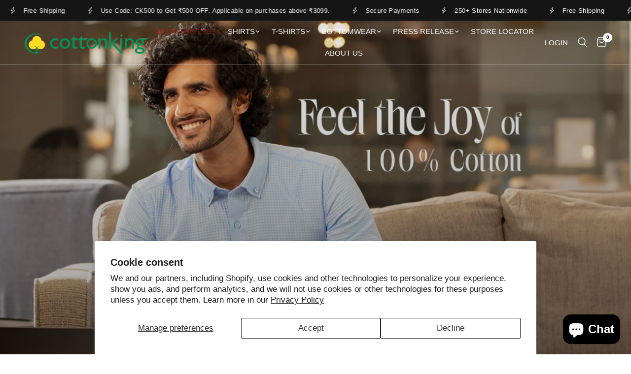

--- FILE ---
content_type: text/html; charset=utf-8
request_url: https://cottonking.com/shop?category=anti-stain
body_size: 32498
content:
<!doctype html><html class="no-js" lang="en" dir="ltr">
<head>
	<!-- Pandectes Rules Manual Setup -->
<script src="//cottonking.com/cdn/shop/files/pandectes-rules.js?v=15870594850286963133"></script>
	<meta charset="utf-8">
	<meta http-equiv="X-UA-Compatible" content="IE=edge,chrome=1">
	<meta name="viewport" content="width=device-width, initial-scale=1, maximum-scale=5, viewport-fit=cover">
	<meta name="theme-color" content="#ffffff">
	<link rel="canonical" href="https://cottonking.com/">
	<link rel="preconnect" href="https://cdn.shopify.com" crossorigin>
	<link rel="preload" as="style" href="//cottonking.com/cdn/shop/t/2/assets/app.css?v=155739184746780414261765964685">



<link href="//cottonking.com/cdn/shop/t/2/assets/animations.min.js?v=43857518744990237831704702122" as="script" rel="preload">

<link href="//cottonking.com/cdn/shop/t/2/assets/vendor.min.js?v=24387807840910288901706029041" as="script" rel="preload">
<link href="//cottonking.com/cdn/shop/t/2/assets/app.js?v=167852628596508315521704702123" as="script" rel="preload">
<link href="//cottonking.com/cdn/shop/t/2/assets/slideshow.js?v=115107029526227389951704702124" as="script" rel="preload">

<script>
window.lazySizesConfig = window.lazySizesConfig || {};
window.lazySizesConfig.expand = 250;
window.lazySizesConfig.loadMode = 1;
window.lazySizesConfig.loadHidden = false;
</script>


	<link rel="icon" type="image/png" href="//cottonking.com/cdn/shop/files/Logo_Ck..Bud.jpg?crop=center&height=32&v=1712210281&width=32">

  
	<title>
	Cottonking | Men’s Cotton Wear | Shirts, T-Shirts &amp; Trousers
  
   &ndash; Fashionking Brands Pvt Ltd
	</title>

	
	<meta name="description" content="Shop Cottonking for 100% cotton shirts, t-shirts &amp; trousers. Fast delivery, easy returns &amp; secure payments for a smooth shopping experience.">
	

  


<meta property="og:site_name" content="Fashionking Brands Pvt Ltd">
<meta property="og:url" content="https://cottonking.com/">
<meta property="og:title" content="Cottonking | Men’s Cotton Wear | Shirts, T-Shirts &amp; Trousers">
<meta property="og:type" content="website">
<meta property="og:description" content="Shop Cottonking for 100% cotton shirts, t-shirts &amp; trousers. Fast delivery, easy returns &amp; secure payments for a smooth shopping experience."><meta property="og:image" content="http://cottonking.com/cdn/shop/files/logo_new.png?height=628&pad_color=fff&v=1706613563&width=1200">
  <meta property="og:image:secure_url" content="https://cottonking.com/cdn/shop/files/logo_new.png?height=628&pad_color=fff&v=1706613563&width=1200">
  <meta property="og:image:width" content="1200">
  <meta property="og:image:height" content="628"><meta name="twitter:card" content="summary_large_image">
<meta name="twitter:title" content="Cottonking | Men’s Cotton Wear | Shirts, T-Shirts &amp; Trousers">
<meta name="twitter:description" content="Shop Cottonking for 100% cotton shirts, t-shirts &amp; trousers. Fast delivery, easy returns &amp; secure payments for a smooth shopping experience.">


	<link href="//cottonking.com/cdn/shop/t/2/assets/app.css?v=155739184746780414261765964685" rel="stylesheet" type="text/css" media="all" />

	<style data-shopify>
	

h1,h2,h3,h4,h5,h6,
	.h1,.h2,.h3,.h4,.h5,.h6,
	.logolink.text-logo,
	.heading-font,
	.h1-xlarge,
	.h1-large,
	.customer-addresses .my-address .address-index {
		font-style: normal;
		font-weight: 400;
		font-family: "system_ui", -apple-system, 'Segoe UI', Roboto, 'Helvetica Neue', 'Noto Sans', 'Liberation Sans', Arial, sans-serif, 'Apple Color Emoji', 'Segoe UI Emoji', 'Segoe UI Symbol', 'Noto Color Emoji';
	}
	body,
	.body-font,
	.thb-product-detail .product-title {
		font-style: normal;
		font-weight: 400;
		font-family: "system_ui", -apple-system, 'Segoe UI', Roboto, 'Helvetica Neue', 'Noto Sans', 'Liberation Sans', Arial, sans-serif, 'Apple Color Emoji', 'Segoe UI Emoji', 'Segoe UI Symbol', 'Noto Color Emoji';
	}
	:root {
		--font-body-scale: 1.0;
		--font-body-line-height-scale: 1.0;
		--font-body-letter-spacing: 0.0em;
		--font-announcement-scale: 1.0;
		--font-heading-scale: 1.0;
		--font-heading-line-height-scale: 1.0;
		--font-heading-letter-spacing: 0.0em;
		--font-navigation-scale: 1.0;
		--font-product-title-scale: 1.0;
		--font-product-title-line-height-scale: 1.0;
		--button-letter-spacing: 0.02em;--bg-body: #ffffff;
			--bg-body-rgb: 255,255,255;
			--bg-body-darken: #f7f7f7;
			--payment-terms-background-color: #ffffff;--color-body: #151515;
		  --color-body-rgb: 21,21,21;--color-accent: #151515;
			--color-accent-rgb: 21,21,21;--color-border: #151515;--color-form-border: #dedede;--color-announcement-bar-text: #ffffff;--color-announcement-bar-bg: #151515;--color-header-bg: #ffffff;
			--color-header-bg-rgb: 255,255,255;--color-header-text: #151515;
			--color-header-text-rgb: 21,21,21;--color-header-links: #151515;--color-header-links-hover: #151515;--color-header-icons: #151515;--color-header-border: #d7d7d7;--solid-button-background: #151515;--solid-button-label: #ffffff;--outline-button-label: #151515;--color-price: #151515;--color-star: #FD9A52;--color-dots: #151515;--color-inventory-instock: #279A4B;--color-inventory-lowstock: #FB9E5B;--section-spacing-mobile: 50px;--section-spacing-desktop: 90px;--button-border-radius: 0px;--color-badge-text: #ffffff;--color-badge-sold-out: #939393;--color-badge-sale: #e73434;--badge-corner-radius: 13px;--color-footer-text: #FFFFFF;
			--color-footer-text-rgb: 255,255,255;--color-footer-link: #FFFFFF;--color-footer-link-hover: #FFFFFF;--color-footer-border: #444444;
			--color-footer-border-rgb: 68,68,68;--color-footer-bg: #151515;}
</style>


	<script>
		window.theme = window.theme || {};
		theme = {
			settings: {
				money_with_currency_format:"Rs. {{amount}}",
				cart_drawer:true,
				product_id: false,
			},
			routes: {
				root_url: '/',
				cart_url: '/cart',
				cart_add_url: '/cart/add',
				search_url: '/search',
				cart_change_url: '/cart/change',
				cart_update_url: '/cart/update',
				predictive_search_url: '/search/suggest',
			},
			variantStrings: {
        addToCart: `Add to cart`,
        soldOut: `Sold out`,
        unavailable: `Unavailable`,
      },
			strings: {
				requiresTerms: `You must agree with the terms and conditions of sales to check out`,
			}
		};
	</script>
	<script>window.performance && window.performance.mark && window.performance.mark('shopify.content_for_header.start');</script><meta name="google-site-verification" content="WnD1crO_3Zc5UHo7_31bKXMhhYg8EHGDf6enA4B3zWk">
<meta id="shopify-digital-wallet" name="shopify-digital-wallet" content="/58368819270/digital_wallets/dialog">
<script async="async" src="/checkouts/internal/preloads.js?locale=en-IN"></script>
<script id="shopify-features" type="application/json">{"accessToken":"5b9c7f38e2a8993e1d51cfe47f39e89a","betas":["rich-media-storefront-analytics"],"domain":"cottonking.com","predictiveSearch":true,"shopId":58368819270,"locale":"en"}</script>
<script>var Shopify = Shopify || {};
Shopify.shop = "cottonkingstore.myshopify.com";
Shopify.locale = "en";
Shopify.currency = {"active":"INR","rate":"1.0"};
Shopify.country = "IN";
Shopify.theme = {"name":"Reformation","id":126150901830,"schema_name":"Reformation","schema_version":"2.1.1","theme_store_id":1762,"role":"main"};
Shopify.theme.handle = "null";
Shopify.theme.style = {"id":null,"handle":null};
Shopify.cdnHost = "cottonking.com/cdn";
Shopify.routes = Shopify.routes || {};
Shopify.routes.root = "/";</script>
<script type="module">!function(o){(o.Shopify=o.Shopify||{}).modules=!0}(window);</script>
<script>!function(o){function n(){var o=[];function n(){o.push(Array.prototype.slice.apply(arguments))}return n.q=o,n}var t=o.Shopify=o.Shopify||{};t.loadFeatures=n(),t.autoloadFeatures=n()}(window);</script>
<script id="shop-js-analytics" type="application/json">{"pageType":"index"}</script>
<script defer="defer" async type="module" src="//cottonking.com/cdn/shopifycloud/shop-js/modules/v2/client.init-shop-cart-sync_IZsNAliE.en.esm.js"></script>
<script defer="defer" async type="module" src="//cottonking.com/cdn/shopifycloud/shop-js/modules/v2/chunk.common_0OUaOowp.esm.js"></script>
<script type="module">
  await import("//cottonking.com/cdn/shopifycloud/shop-js/modules/v2/client.init-shop-cart-sync_IZsNAliE.en.esm.js");
await import("//cottonking.com/cdn/shopifycloud/shop-js/modules/v2/chunk.common_0OUaOowp.esm.js");

  window.Shopify.SignInWithShop?.initShopCartSync?.({"fedCMEnabled":true,"windoidEnabled":true});

</script>
<script>(function() {
  var isLoaded = false;
  function asyncLoad() {
    if (isLoaded) return;
    isLoaded = true;
    var urls = ["https:\/\/restock.semget.com\/\/scripttags\/semget.js?shop=cottonkingstore.myshopify.com","https:\/\/shy.elfsight.com\/p\/platform.js?shop=cottonkingstore.myshopify.com","https:\/\/sr-cdn.shiprocket.in\/sr-promise\/static\/shopify-app.js?preview=1\u0026uuid=5d445f1c-4662-428a-aa38-22b8a7f5ecd9\u0026shop=cottonkingstore.myshopify.com","https:\/\/googlereview.gropulse.com\/get_widget?shop=cottonkingstore.myshopify.com","https:\/\/sr-cdn.shiprocket.in\/sr-promise\/static\/uc.js?channel_id=4\u0026sr_company_id=490890\u0026shop=cottonkingstore.myshopify.com"];
    for (var i = 0; i < urls.length; i++) {
      var s = document.createElement('script');
      s.type = 'text/javascript';
      s.async = true;
      s.src = urls[i];
      var x = document.getElementsByTagName('script')[0];
      x.parentNode.insertBefore(s, x);
    }
  };
  if(window.attachEvent) {
    window.attachEvent('onload', asyncLoad);
  } else {
    window.addEventListener('load', asyncLoad, false);
  }
})();</script>
<script id="__st">var __st={"a":58368819270,"offset":19800,"reqid":"9bb62b31-6d3b-4598-9f66-e3332b4ec716-1768409368","pageurl":"cottonking.com\/shop?category=anti-stain","u":"89573b583219","p":"home"};</script>
<script>window.ShopifyPaypalV4VisibilityTracking = true;</script>
<script id="captcha-bootstrap">!function(){'use strict';const t='contact',e='account',n='new_comment',o=[[t,t],['blogs',n],['comments',n],[t,'customer']],c=[[e,'customer_login'],[e,'guest_login'],[e,'recover_customer_password'],[e,'create_customer']],r=t=>t.map((([t,e])=>`form[action*='/${t}']:not([data-nocaptcha='true']) input[name='form_type'][value='${e}']`)).join(','),a=t=>()=>t?[...document.querySelectorAll(t)].map((t=>t.form)):[];function s(){const t=[...o],e=r(t);return a(e)}const i='password',u='form_key',d=['recaptcha-v3-token','g-recaptcha-response','h-captcha-response',i],f=()=>{try{return window.sessionStorage}catch{return}},m='__shopify_v',_=t=>t.elements[u];function p(t,e,n=!1){try{const o=window.sessionStorage,c=JSON.parse(o.getItem(e)),{data:r}=function(t){const{data:e,action:n}=t;return t[m]||n?{data:e,action:n}:{data:t,action:n}}(c);for(const[e,n]of Object.entries(r))t.elements[e]&&(t.elements[e].value=n);n&&o.removeItem(e)}catch(o){console.error('form repopulation failed',{error:o})}}const l='form_type',E='cptcha';function T(t){t.dataset[E]=!0}const w=window,h=w.document,L='Shopify',v='ce_forms',y='captcha';let A=!1;((t,e)=>{const n=(g='f06e6c50-85a8-45c8-87d0-21a2b65856fe',I='https://cdn.shopify.com/shopifycloud/storefront-forms-hcaptcha/ce_storefront_forms_captcha_hcaptcha.v1.5.2.iife.js',D={infoText:'Protected by hCaptcha',privacyText:'Privacy',termsText:'Terms'},(t,e,n)=>{const o=w[L][v],c=o.bindForm;if(c)return c(t,g,e,D).then(n);var r;o.q.push([[t,g,e,D],n]),r=I,A||(h.body.append(Object.assign(h.createElement('script'),{id:'captcha-provider',async:!0,src:r})),A=!0)});var g,I,D;w[L]=w[L]||{},w[L][v]=w[L][v]||{},w[L][v].q=[],w[L][y]=w[L][y]||{},w[L][y].protect=function(t,e){n(t,void 0,e),T(t)},Object.freeze(w[L][y]),function(t,e,n,w,h,L){const[v,y,A,g]=function(t,e,n){const i=e?o:[],u=t?c:[],d=[...i,...u],f=r(d),m=r(i),_=r(d.filter((([t,e])=>n.includes(e))));return[a(f),a(m),a(_),s()]}(w,h,L),I=t=>{const e=t.target;return e instanceof HTMLFormElement?e:e&&e.form},D=t=>v().includes(t);t.addEventListener('submit',(t=>{const e=I(t);if(!e)return;const n=D(e)&&!e.dataset.hcaptchaBound&&!e.dataset.recaptchaBound,o=_(e),c=g().includes(e)&&(!o||!o.value);(n||c)&&t.preventDefault(),c&&!n&&(function(t){try{if(!f())return;!function(t){const e=f();if(!e)return;const n=_(t);if(!n)return;const o=n.value;o&&e.removeItem(o)}(t);const e=Array.from(Array(32),(()=>Math.random().toString(36)[2])).join('');!function(t,e){_(t)||t.append(Object.assign(document.createElement('input'),{type:'hidden',name:u})),t.elements[u].value=e}(t,e),function(t,e){const n=f();if(!n)return;const o=[...t.querySelectorAll(`input[type='${i}']`)].map((({name:t})=>t)),c=[...d,...o],r={};for(const[a,s]of new FormData(t).entries())c.includes(a)||(r[a]=s);n.setItem(e,JSON.stringify({[m]:1,action:t.action,data:r}))}(t,e)}catch(e){console.error('failed to persist form',e)}}(e),e.submit())}));const S=(t,e)=>{t&&!t.dataset[E]&&(n(t,e.some((e=>e===t))),T(t))};for(const o of['focusin','change'])t.addEventListener(o,(t=>{const e=I(t);D(e)&&S(e,y())}));const B=e.get('form_key'),M=e.get(l),P=B&&M;t.addEventListener('DOMContentLoaded',(()=>{const t=y();if(P)for(const e of t)e.elements[l].value===M&&p(e,B);[...new Set([...A(),...v().filter((t=>'true'===t.dataset.shopifyCaptcha))])].forEach((e=>S(e,t)))}))}(h,new URLSearchParams(w.location.search),n,t,e,['guest_login'])})(!0,!0)}();</script>
<script integrity="sha256-4kQ18oKyAcykRKYeNunJcIwy7WH5gtpwJnB7kiuLZ1E=" data-source-attribution="shopify.loadfeatures" defer="defer" src="//cottonking.com/cdn/shopifycloud/storefront/assets/storefront/load_feature-a0a9edcb.js" crossorigin="anonymous"></script>
<script data-source-attribution="shopify.dynamic_checkout.dynamic.init">var Shopify=Shopify||{};Shopify.PaymentButton=Shopify.PaymentButton||{isStorefrontPortableWallets:!0,init:function(){window.Shopify.PaymentButton.init=function(){};var t=document.createElement("script");t.src="https://cottonking.com/cdn/shopifycloud/portable-wallets/latest/portable-wallets.en.js",t.type="module",document.head.appendChild(t)}};
</script>
<script data-source-attribution="shopify.dynamic_checkout.buyer_consent">
  function portableWalletsHideBuyerConsent(e){var t=document.getElementById("shopify-buyer-consent"),n=document.getElementById("shopify-subscription-policy-button");t&&n&&(t.classList.add("hidden"),t.setAttribute("aria-hidden","true"),n.removeEventListener("click",e))}function portableWalletsShowBuyerConsent(e){var t=document.getElementById("shopify-buyer-consent"),n=document.getElementById("shopify-subscription-policy-button");t&&n&&(t.classList.remove("hidden"),t.removeAttribute("aria-hidden"),n.addEventListener("click",e))}window.Shopify?.PaymentButton&&(window.Shopify.PaymentButton.hideBuyerConsent=portableWalletsHideBuyerConsent,window.Shopify.PaymentButton.showBuyerConsent=portableWalletsShowBuyerConsent);
</script>
<script data-source-attribution="shopify.dynamic_checkout.cart.bootstrap">document.addEventListener("DOMContentLoaded",(function(){function t(){return document.querySelector("shopify-accelerated-checkout-cart, shopify-accelerated-checkout")}if(t())Shopify.PaymentButton.init();else{new MutationObserver((function(e,n){t()&&(Shopify.PaymentButton.init(),n.disconnect())})).observe(document.body,{childList:!0,subtree:!0})}}));
</script>
<script id='scb4127' type='text/javascript' async='' src='https://cottonking.com/cdn/shopifycloud/privacy-banner/storefront-banner.js'></script>
<script>window.performance && window.performance.mark && window.performance.mark('shopify.content_for_header.end');</script> <!-- Header hook for plugins -->

	<script>document.documentElement.className = document.documentElement.className.replace('no-js', 'js');</script>
  <!-- Google Tag Manager -->

<script>(function(w,d,s,l,i){w[l]=w[l]||[];w[l].push({'gtm.start':

new Date().getTime(),event:'gtm.js'});var f=d.getElementsByTagName(s)[0],

j=d.createElement(s),dl=l!='dataLayer'?'&l='+l:'';j.async=true;j.src=

'https://www.googletagmanager.com/gtm.js?id='+i+dl;f.parentNode.insertBefore(j,f);

})(window,document,'script','dataLayer','GTM-NCFLLNC');</script>

<!-- End Google Tag Manager -->
<script src="https://cdn.shopify.com/extensions/7bc9bb47-adfa-4267-963e-cadee5096caf/inbox-1252/assets/inbox-chat-loader.js" type="text/javascript" defer="defer"></script>
<link href="https://monorail-edge.shopifysvc.com" rel="dns-prefetch">
<script>(function(){if ("sendBeacon" in navigator && "performance" in window) {try {var session_token_from_headers = performance.getEntriesByType('navigation')[0].serverTiming.find(x => x.name == '_s').description;} catch {var session_token_from_headers = undefined;}var session_cookie_matches = document.cookie.match(/_shopify_s=([^;]*)/);var session_token_from_cookie = session_cookie_matches && session_cookie_matches.length === 2 ? session_cookie_matches[1] : "";var session_token = session_token_from_headers || session_token_from_cookie || "";function handle_abandonment_event(e) {var entries = performance.getEntries().filter(function(entry) {return /monorail-edge.shopifysvc.com/.test(entry.name);});if (!window.abandonment_tracked && entries.length === 0) {window.abandonment_tracked = true;var currentMs = Date.now();var navigation_start = performance.timing.navigationStart;var payload = {shop_id: 58368819270,url: window.location.href,navigation_start,duration: currentMs - navigation_start,session_token,page_type: "index"};window.navigator.sendBeacon("https://monorail-edge.shopifysvc.com/v1/produce", JSON.stringify({schema_id: "online_store_buyer_site_abandonment/1.1",payload: payload,metadata: {event_created_at_ms: currentMs,event_sent_at_ms: currentMs}}));}}window.addEventListener('pagehide', handle_abandonment_event);}}());</script>
<script id="web-pixels-manager-setup">(function e(e,d,r,n,o){if(void 0===o&&(o={}),!Boolean(null===(a=null===(i=window.Shopify)||void 0===i?void 0:i.analytics)||void 0===a?void 0:a.replayQueue)){var i,a;window.Shopify=window.Shopify||{};var t=window.Shopify;t.analytics=t.analytics||{};var s=t.analytics;s.replayQueue=[],s.publish=function(e,d,r){return s.replayQueue.push([e,d,r]),!0};try{self.performance.mark("wpm:start")}catch(e){}var l=function(){var e={modern:/Edge?\/(1{2}[4-9]|1[2-9]\d|[2-9]\d{2}|\d{4,})\.\d+(\.\d+|)|Firefox\/(1{2}[4-9]|1[2-9]\d|[2-9]\d{2}|\d{4,})\.\d+(\.\d+|)|Chrom(ium|e)\/(9{2}|\d{3,})\.\d+(\.\d+|)|(Maci|X1{2}).+ Version\/(15\.\d+|(1[6-9]|[2-9]\d|\d{3,})\.\d+)([,.]\d+|)( \(\w+\)|)( Mobile\/\w+|) Safari\/|Chrome.+OPR\/(9{2}|\d{3,})\.\d+\.\d+|(CPU[ +]OS|iPhone[ +]OS|CPU[ +]iPhone|CPU IPhone OS|CPU iPad OS)[ +]+(15[._]\d+|(1[6-9]|[2-9]\d|\d{3,})[._]\d+)([._]\d+|)|Android:?[ /-](13[3-9]|1[4-9]\d|[2-9]\d{2}|\d{4,})(\.\d+|)(\.\d+|)|Android.+Firefox\/(13[5-9]|1[4-9]\d|[2-9]\d{2}|\d{4,})\.\d+(\.\d+|)|Android.+Chrom(ium|e)\/(13[3-9]|1[4-9]\d|[2-9]\d{2}|\d{4,})\.\d+(\.\d+|)|SamsungBrowser\/([2-9]\d|\d{3,})\.\d+/,legacy:/Edge?\/(1[6-9]|[2-9]\d|\d{3,})\.\d+(\.\d+|)|Firefox\/(5[4-9]|[6-9]\d|\d{3,})\.\d+(\.\d+|)|Chrom(ium|e)\/(5[1-9]|[6-9]\d|\d{3,})\.\d+(\.\d+|)([\d.]+$|.*Safari\/(?![\d.]+ Edge\/[\d.]+$))|(Maci|X1{2}).+ Version\/(10\.\d+|(1[1-9]|[2-9]\d|\d{3,})\.\d+)([,.]\d+|)( \(\w+\)|)( Mobile\/\w+|) Safari\/|Chrome.+OPR\/(3[89]|[4-9]\d|\d{3,})\.\d+\.\d+|(CPU[ +]OS|iPhone[ +]OS|CPU[ +]iPhone|CPU IPhone OS|CPU iPad OS)[ +]+(10[._]\d+|(1[1-9]|[2-9]\d|\d{3,})[._]\d+)([._]\d+|)|Android:?[ /-](13[3-9]|1[4-9]\d|[2-9]\d{2}|\d{4,})(\.\d+|)(\.\d+|)|Mobile Safari.+OPR\/([89]\d|\d{3,})\.\d+\.\d+|Android.+Firefox\/(13[5-9]|1[4-9]\d|[2-9]\d{2}|\d{4,})\.\d+(\.\d+|)|Android.+Chrom(ium|e)\/(13[3-9]|1[4-9]\d|[2-9]\d{2}|\d{4,})\.\d+(\.\d+|)|Android.+(UC? ?Browser|UCWEB|U3)[ /]?(15\.([5-9]|\d{2,})|(1[6-9]|[2-9]\d|\d{3,})\.\d+)\.\d+|SamsungBrowser\/(5\.\d+|([6-9]|\d{2,})\.\d+)|Android.+MQ{2}Browser\/(14(\.(9|\d{2,})|)|(1[5-9]|[2-9]\d|\d{3,})(\.\d+|))(\.\d+|)|K[Aa][Ii]OS\/(3\.\d+|([4-9]|\d{2,})\.\d+)(\.\d+|)/},d=e.modern,r=e.legacy,n=navigator.userAgent;return n.match(d)?"modern":n.match(r)?"legacy":"unknown"}(),u="modern"===l?"modern":"legacy",c=(null!=n?n:{modern:"",legacy:""})[u],f=function(e){return[e.baseUrl,"/wpm","/b",e.hashVersion,"modern"===e.buildTarget?"m":"l",".js"].join("")}({baseUrl:d,hashVersion:r,buildTarget:u}),m=function(e){var d=e.version,r=e.bundleTarget,n=e.surface,o=e.pageUrl,i=e.monorailEndpoint;return{emit:function(e){var a=e.status,t=e.errorMsg,s=(new Date).getTime(),l=JSON.stringify({metadata:{event_sent_at_ms:s},events:[{schema_id:"web_pixels_manager_load/3.1",payload:{version:d,bundle_target:r,page_url:o,status:a,surface:n,error_msg:t},metadata:{event_created_at_ms:s}}]});if(!i)return console&&console.warn&&console.warn("[Web Pixels Manager] No Monorail endpoint provided, skipping logging."),!1;try{return self.navigator.sendBeacon.bind(self.navigator)(i,l)}catch(e){}var u=new XMLHttpRequest;try{return u.open("POST",i,!0),u.setRequestHeader("Content-Type","text/plain"),u.send(l),!0}catch(e){return console&&console.warn&&console.warn("[Web Pixels Manager] Got an unhandled error while logging to Monorail."),!1}}}}({version:r,bundleTarget:l,surface:e.surface,pageUrl:self.location.href,monorailEndpoint:e.monorailEndpoint});try{o.browserTarget=l,function(e){var d=e.src,r=e.async,n=void 0===r||r,o=e.onload,i=e.onerror,a=e.sri,t=e.scriptDataAttributes,s=void 0===t?{}:t,l=document.createElement("script"),u=document.querySelector("head"),c=document.querySelector("body");if(l.async=n,l.src=d,a&&(l.integrity=a,l.crossOrigin="anonymous"),s)for(var f in s)if(Object.prototype.hasOwnProperty.call(s,f))try{l.dataset[f]=s[f]}catch(e){}if(o&&l.addEventListener("load",o),i&&l.addEventListener("error",i),u)u.appendChild(l);else{if(!c)throw new Error("Did not find a head or body element to append the script");c.appendChild(l)}}({src:f,async:!0,onload:function(){if(!function(){var e,d;return Boolean(null===(d=null===(e=window.Shopify)||void 0===e?void 0:e.analytics)||void 0===d?void 0:d.initialized)}()){var d=window.webPixelsManager.init(e)||void 0;if(d){var r=window.Shopify.analytics;r.replayQueue.forEach((function(e){var r=e[0],n=e[1],o=e[2];d.publishCustomEvent(r,n,o)})),r.replayQueue=[],r.publish=d.publishCustomEvent,r.visitor=d.visitor,r.initialized=!0}}},onerror:function(){return m.emit({status:"failed",errorMsg:"".concat(f," has failed to load")})},sri:function(e){var d=/^sha384-[A-Za-z0-9+/=]+$/;return"string"==typeof e&&d.test(e)}(c)?c:"",scriptDataAttributes:o}),m.emit({status:"loading"})}catch(e){m.emit({status:"failed",errorMsg:(null==e?void 0:e.message)||"Unknown error"})}}})({shopId: 58368819270,storefrontBaseUrl: "https://cottonking.com",extensionsBaseUrl: "https://extensions.shopifycdn.com/cdn/shopifycloud/web-pixels-manager",monorailEndpoint: "https://monorail-edge.shopifysvc.com/unstable/produce_batch",surface: "storefront-renderer",enabledBetaFlags: ["2dca8a86","a0d5f9d2"],webPixelsConfigList: [{"id":"1192460358","configuration":"{\"accountID\":\"cottonkingstore\"}","eventPayloadVersion":"v1","runtimeContext":"STRICT","scriptVersion":"5503eca56790d6863e31590c8c364ee3","type":"APP","apiClientId":12388204545,"privacyPurposes":["ANALYTICS","MARKETING","SALE_OF_DATA"],"dataSharingAdjustments":{"protectedCustomerApprovalScopes":["read_customer_email","read_customer_name","read_customer_personal_data","read_customer_phone"]}},{"id":"379256902","configuration":"{\"config\":\"{\\\"google_tag_ids\\\":[\\\"G-LKRECJSLFQ\\\",\\\"AW-17762641296\\\",\\\"GT-WRHX9SH4\\\"],\\\"target_country\\\":\\\"IN\\\",\\\"gtag_events\\\":[{\\\"type\\\":\\\"begin_checkout\\\",\\\"action_label\\\":[\\\"G-LKRECJSLFQ\\\",\\\"AW-17762641296\\\/KVHpCKLV0MsbEJDL8ZVC\\\"]},{\\\"type\\\":\\\"search\\\",\\\"action_label\\\":[\\\"G-LKRECJSLFQ\\\",\\\"AW-17762641296\\\/ICD2CK7V0MsbEJDL8ZVC\\\"]},{\\\"type\\\":\\\"view_item\\\",\\\"action_label\\\":[\\\"G-LKRECJSLFQ\\\",\\\"AW-17762641296\\\/QUp3CKvV0MsbEJDL8ZVC\\\",\\\"MC-16R8C2L2G0\\\"]},{\\\"type\\\":\\\"purchase\\\",\\\"action_label\\\":[\\\"G-LKRECJSLFQ\\\",\\\"AW-17762641296\\\/e54qCJ_V0MsbEJDL8ZVC\\\",\\\"MC-16R8C2L2G0\\\"]},{\\\"type\\\":\\\"page_view\\\",\\\"action_label\\\":[\\\"G-LKRECJSLFQ\\\",\\\"AW-17762641296\\\/ENtRCKjV0MsbEJDL8ZVC\\\",\\\"MC-16R8C2L2G0\\\"]},{\\\"type\\\":\\\"add_payment_info\\\",\\\"action_label\\\":[\\\"G-LKRECJSLFQ\\\",\\\"AW-17762641296\\\/x1qNCLHV0MsbEJDL8ZVC\\\"]},{\\\"type\\\":\\\"add_to_cart\\\",\\\"action_label\\\":[\\\"G-LKRECJSLFQ\\\",\\\"AW-17762641296\\\/zWVvCKXV0MsbEJDL8ZVC\\\"]}],\\\"enable_monitoring_mode\\\":false}\"}","eventPayloadVersion":"v1","runtimeContext":"OPEN","scriptVersion":"b2a88bafab3e21179ed38636efcd8a93","type":"APP","apiClientId":1780363,"privacyPurposes":[],"dataSharingAdjustments":{"protectedCustomerApprovalScopes":["read_customer_address","read_customer_email","read_customer_name","read_customer_personal_data","read_customer_phone"]}},{"id":"187695174","configuration":"{\"pixel_id\":\"1519988015376795\",\"pixel_type\":\"facebook_pixel\"}","eventPayloadVersion":"v1","runtimeContext":"OPEN","scriptVersion":"ca16bc87fe92b6042fbaa3acc2fbdaa6","type":"APP","apiClientId":2329312,"privacyPurposes":["ANALYTICS","MARKETING","SALE_OF_DATA"],"dataSharingAdjustments":{"protectedCustomerApprovalScopes":["read_customer_address","read_customer_email","read_customer_name","read_customer_personal_data","read_customer_phone"]}},{"id":"shopify-app-pixel","configuration":"{}","eventPayloadVersion":"v1","runtimeContext":"STRICT","scriptVersion":"0450","apiClientId":"shopify-pixel","type":"APP","privacyPurposes":["ANALYTICS","MARKETING"]},{"id":"shopify-custom-pixel","eventPayloadVersion":"v1","runtimeContext":"LAX","scriptVersion":"0450","apiClientId":"shopify-pixel","type":"CUSTOM","privacyPurposes":["ANALYTICS","MARKETING"]}],isMerchantRequest: false,initData: {"shop":{"name":"Fashionking Brands Pvt Ltd","paymentSettings":{"currencyCode":"INR"},"myshopifyDomain":"cottonkingstore.myshopify.com","countryCode":"IN","storefrontUrl":"https:\/\/cottonking.com"},"customer":null,"cart":null,"checkout":null,"productVariants":[],"purchasingCompany":null},},"https://cottonking.com/cdn","7cecd0b6w90c54c6cpe92089d5m57a67346",{"modern":"","legacy":""},{"shopId":"58368819270","storefrontBaseUrl":"https:\/\/cottonking.com","extensionBaseUrl":"https:\/\/extensions.shopifycdn.com\/cdn\/shopifycloud\/web-pixels-manager","surface":"storefront-renderer","enabledBetaFlags":"[\"2dca8a86\", \"a0d5f9d2\"]","isMerchantRequest":"false","hashVersion":"7cecd0b6w90c54c6cpe92089d5m57a67346","publish":"custom","events":"[[\"page_viewed\",{}]]"});</script><script>
  window.ShopifyAnalytics = window.ShopifyAnalytics || {};
  window.ShopifyAnalytics.meta = window.ShopifyAnalytics.meta || {};
  window.ShopifyAnalytics.meta.currency = 'INR';
  var meta = {"page":{"pageType":"home","requestId":"9bb62b31-6d3b-4598-9f66-e3332b4ec716-1768409368"}};
  for (var attr in meta) {
    window.ShopifyAnalytics.meta[attr] = meta[attr];
  }
</script>
<script class="analytics">
  (function () {
    var customDocumentWrite = function(content) {
      var jquery = null;

      if (window.jQuery) {
        jquery = window.jQuery;
      } else if (window.Checkout && window.Checkout.$) {
        jquery = window.Checkout.$;
      }

      if (jquery) {
        jquery('body').append(content);
      }
    };

    var hasLoggedConversion = function(token) {
      if (token) {
        return document.cookie.indexOf('loggedConversion=' + token) !== -1;
      }
      return false;
    }

    var setCookieIfConversion = function(token) {
      if (token) {
        var twoMonthsFromNow = new Date(Date.now());
        twoMonthsFromNow.setMonth(twoMonthsFromNow.getMonth() + 2);

        document.cookie = 'loggedConversion=' + token + '; expires=' + twoMonthsFromNow;
      }
    }

    var trekkie = window.ShopifyAnalytics.lib = window.trekkie = window.trekkie || [];
    if (trekkie.integrations) {
      return;
    }
    trekkie.methods = [
      'identify',
      'page',
      'ready',
      'track',
      'trackForm',
      'trackLink'
    ];
    trekkie.factory = function(method) {
      return function() {
        var args = Array.prototype.slice.call(arguments);
        args.unshift(method);
        trekkie.push(args);
        return trekkie;
      };
    };
    for (var i = 0; i < trekkie.methods.length; i++) {
      var key = trekkie.methods[i];
      trekkie[key] = trekkie.factory(key);
    }
    trekkie.load = function(config) {
      trekkie.config = config || {};
      trekkie.config.initialDocumentCookie = document.cookie;
      var first = document.getElementsByTagName('script')[0];
      var script = document.createElement('script');
      script.type = 'text/javascript';
      script.onerror = function(e) {
        var scriptFallback = document.createElement('script');
        scriptFallback.type = 'text/javascript';
        scriptFallback.onerror = function(error) {
                var Monorail = {
      produce: function produce(monorailDomain, schemaId, payload) {
        var currentMs = new Date().getTime();
        var event = {
          schema_id: schemaId,
          payload: payload,
          metadata: {
            event_created_at_ms: currentMs,
            event_sent_at_ms: currentMs
          }
        };
        return Monorail.sendRequest("https://" + monorailDomain + "/v1/produce", JSON.stringify(event));
      },
      sendRequest: function sendRequest(endpointUrl, payload) {
        // Try the sendBeacon API
        if (window && window.navigator && typeof window.navigator.sendBeacon === 'function' && typeof window.Blob === 'function' && !Monorail.isIos12()) {
          var blobData = new window.Blob([payload], {
            type: 'text/plain'
          });

          if (window.navigator.sendBeacon(endpointUrl, blobData)) {
            return true;
          } // sendBeacon was not successful

        } // XHR beacon

        var xhr = new XMLHttpRequest();

        try {
          xhr.open('POST', endpointUrl);
          xhr.setRequestHeader('Content-Type', 'text/plain');
          xhr.send(payload);
        } catch (e) {
          console.log(e);
        }

        return false;
      },
      isIos12: function isIos12() {
        return window.navigator.userAgent.lastIndexOf('iPhone; CPU iPhone OS 12_') !== -1 || window.navigator.userAgent.lastIndexOf('iPad; CPU OS 12_') !== -1;
      }
    };
    Monorail.produce('monorail-edge.shopifysvc.com',
      'trekkie_storefront_load_errors/1.1',
      {shop_id: 58368819270,
      theme_id: 126150901830,
      app_name: "storefront",
      context_url: window.location.href,
      source_url: "//cottonking.com/cdn/s/trekkie.storefront.55c6279c31a6628627b2ba1c5ff367020da294e2.min.js"});

        };
        scriptFallback.async = true;
        scriptFallback.src = '//cottonking.com/cdn/s/trekkie.storefront.55c6279c31a6628627b2ba1c5ff367020da294e2.min.js';
        first.parentNode.insertBefore(scriptFallback, first);
      };
      script.async = true;
      script.src = '//cottonking.com/cdn/s/trekkie.storefront.55c6279c31a6628627b2ba1c5ff367020da294e2.min.js';
      first.parentNode.insertBefore(script, first);
    };
    trekkie.load(
      {"Trekkie":{"appName":"storefront","development":false,"defaultAttributes":{"shopId":58368819270,"isMerchantRequest":null,"themeId":126150901830,"themeCityHash":"2875408138775636937","contentLanguage":"en","currency":"INR","eventMetadataId":"ab40b723-d7fb-4d97-bc7d-c827cae6ba91"},"isServerSideCookieWritingEnabled":true,"monorailRegion":"shop_domain","enabledBetaFlags":["65f19447"]},"Session Attribution":{},"S2S":{"facebookCapiEnabled":true,"source":"trekkie-storefront-renderer","apiClientId":580111}}
    );

    var loaded = false;
    trekkie.ready(function() {
      if (loaded) return;
      loaded = true;

      window.ShopifyAnalytics.lib = window.trekkie;

      var originalDocumentWrite = document.write;
      document.write = customDocumentWrite;
      try { window.ShopifyAnalytics.merchantGoogleAnalytics.call(this); } catch(error) {};
      document.write = originalDocumentWrite;

      window.ShopifyAnalytics.lib.page(null,{"pageType":"home","requestId":"9bb62b31-6d3b-4598-9f66-e3332b4ec716-1768409368","shopifyEmitted":true});

      var match = window.location.pathname.match(/checkouts\/(.+)\/(thank_you|post_purchase)/)
      var token = match? match[1]: undefined;
      if (!hasLoggedConversion(token)) {
        setCookieIfConversion(token);
        
      }
    });


        var eventsListenerScript = document.createElement('script');
        eventsListenerScript.async = true;
        eventsListenerScript.src = "//cottonking.com/cdn/shopifycloud/storefront/assets/shop_events_listener-3da45d37.js";
        document.getElementsByTagName('head')[0].appendChild(eventsListenerScript);

})();</script>
<script
  defer
  src="https://cottonking.com/cdn/shopifycloud/perf-kit/shopify-perf-kit-3.0.3.min.js"
  data-application="storefront-renderer"
  data-shop-id="58368819270"
  data-render-region="gcp-us-central1"
  data-page-type="index"
  data-theme-instance-id="126150901830"
  data-theme-name="Reformation"
  data-theme-version="2.1.1"
  data-monorail-region="shop_domain"
  data-resource-timing-sampling-rate="10"
  data-shs="true"
  data-shs-beacon="true"
  data-shs-export-with-fetch="true"
  data-shs-logs-sample-rate="1"
  data-shs-beacon-endpoint="https://cottonking.com/api/collect"
></script>
</head>
<body class="animations-true button-uppercase-true navigation-uppercase-true product-title-uppercase-true template-index template-index">
<!-- Google Tag Manager (noscript) -->

<noscript><iframe src="https://www.googletagmanager.com/ns.html?id=GTM-NCFLLNC"

height="0" width="0" style="display:none;visibility:hidden"></iframe></noscript>

<!-- End Google Tag Manager (noscript) -->	
  <a class="screen-reader-shortcut" href="#main-content">Skip to content</a>
<div id="wrapper">
		<!-- BEGIN sections: header-group -->
<div id="shopify-section-sections--15246842986566__announcement-bar" class="shopify-section shopify-section-group-header-group announcement-bar-section"><link href="//cottonking.com/cdn/shop/t/2/assets/announcement-bar.css?v=43488679924873830611704702123" rel="stylesheet" type="text/css" media="all" /><div class="announcement-bar">
			<div class="announcement-bar--inner direction-left announcement-bar--marquee" style="--marquee-speed: 20s"><div><div class="announcement-bar--item" ><svg class="icon icon-accordion color-foreground-" aria-hidden="true" focusable="false" role="presentation" xmlns="http://www.w3.org/2000/svg" width="20" height="20" viewBox="0 0 20 20"><path d="M14.6792 0.161747C14.8796 0.280525 14.9715 0.522024 14.9006 0.743992L12.5162 8.21151L16.6937 9.21166C16.8685 9.2535 17.0074 9.38595 17.0575 9.55856C17.1076 9.73117 17.0612 9.91739 16.936 10.0463L7.56282 19.6949C7.39667 19.8659 7.13287 19.8958 6.93265 19.7663C6.73242 19.6368 6.65151 19.384 6.73935 19.1623L9.70397 11.6806L5.23445 10.6106C5.06054 10.5689 4.9221 10.4376 4.87139 10.2661C4.82068 10.0946 4.86541 9.9091 4.9887 9.77957L14.0621 0.247179C14.2228 0.0784039 14.4787 0.042969 14.6792 0.161747ZM6.3116 9.84018L10.4977 10.8424C10.6387 10.8761 10.7581 10.9694 10.8249 11.0981C10.8918 11.2267 10.8995 11.378 10.8461 11.5128L8.59272 17.1996L15.6066 9.97963L11.7597 9.05865C11.6245 9.02628 11.5089 8.93906 11.4406 8.81795C11.3723 8.69683 11.3575 8.55276 11.3998 8.42031L13.286 2.51296L6.3116 9.84018Z" /></svg>250+ Stores Nationwide</div><div class="announcement-bar--item" ><svg class="icon icon-accordion color-foreground-" aria-hidden="true" focusable="false" role="presentation" xmlns="http://www.w3.org/2000/svg" width="20" height="20" viewBox="0 0 20 20"><path d="M14.6792 0.161747C14.8796 0.280525 14.9715 0.522024 14.9006 0.743992L12.5162 8.21151L16.6937 9.21166C16.8685 9.2535 17.0074 9.38595 17.0575 9.55856C17.1076 9.73117 17.0612 9.91739 16.936 10.0463L7.56282 19.6949C7.39667 19.8659 7.13287 19.8958 6.93265 19.7663C6.73242 19.6368 6.65151 19.384 6.73935 19.1623L9.70397 11.6806L5.23445 10.6106C5.06054 10.5689 4.9221 10.4376 4.87139 10.2661C4.82068 10.0946 4.86541 9.9091 4.9887 9.77957L14.0621 0.247179C14.2228 0.0784039 14.4787 0.042969 14.6792 0.161747ZM6.3116 9.84018L10.4977 10.8424C10.6387 10.8761 10.7581 10.9694 10.8249 11.0981C10.8918 11.2267 10.8995 11.378 10.8461 11.5128L8.59272 17.1996L15.6066 9.97963L11.7597 9.05865C11.6245 9.02628 11.5089 8.93906 11.4406 8.81795C11.3723 8.69683 11.3575 8.55276 11.3998 8.42031L13.286 2.51296L6.3116 9.84018Z" /></svg>Free Shipping</div><div class="announcement-bar--item" ><svg class="icon icon-accordion color-foreground-" aria-hidden="true" focusable="false" role="presentation" xmlns="http://www.w3.org/2000/svg" width="20" height="20" viewBox="0 0 20 20"><path d="M14.6792 0.161747C14.8796 0.280525 14.9715 0.522024 14.9006 0.743992L12.5162 8.21151L16.6937 9.21166C16.8685 9.2535 17.0074 9.38595 17.0575 9.55856C17.1076 9.73117 17.0612 9.91739 16.936 10.0463L7.56282 19.6949C7.39667 19.8659 7.13287 19.8958 6.93265 19.7663C6.73242 19.6368 6.65151 19.384 6.73935 19.1623L9.70397 11.6806L5.23445 10.6106C5.06054 10.5689 4.9221 10.4376 4.87139 10.2661C4.82068 10.0946 4.86541 9.9091 4.9887 9.77957L14.0621 0.247179C14.2228 0.0784039 14.4787 0.042969 14.6792 0.161747ZM6.3116 9.84018L10.4977 10.8424C10.6387 10.8761 10.7581 10.9694 10.8249 11.0981C10.8918 11.2267 10.8995 11.378 10.8461 11.5128L8.59272 17.1996L15.6066 9.97963L11.7597 9.05865C11.6245 9.02628 11.5089 8.93906 11.4406 8.81795C11.3723 8.69683 11.3575 8.55276 11.3998 8.42031L13.286 2.51296L6.3116 9.84018Z" /></svg>Use Code: CK500 to Get ₹500 OFF. Applicable on purchases above ₹3099.</div><div class="announcement-bar--item" ><svg class="icon icon-accordion color-foreground-" aria-hidden="true" focusable="false" role="presentation" xmlns="http://www.w3.org/2000/svg" width="20" height="20" viewBox="0 0 20 20"><path d="M14.6792 0.161747C14.8796 0.280525 14.9715 0.522024 14.9006 0.743992L12.5162 8.21151L16.6937 9.21166C16.8685 9.2535 17.0074 9.38595 17.0575 9.55856C17.1076 9.73117 17.0612 9.91739 16.936 10.0463L7.56282 19.6949C7.39667 19.8659 7.13287 19.8958 6.93265 19.7663C6.73242 19.6368 6.65151 19.384 6.73935 19.1623L9.70397 11.6806L5.23445 10.6106C5.06054 10.5689 4.9221 10.4376 4.87139 10.2661C4.82068 10.0946 4.86541 9.9091 4.9887 9.77957L14.0621 0.247179C14.2228 0.0784039 14.4787 0.042969 14.6792 0.161747ZM6.3116 9.84018L10.4977 10.8424C10.6387 10.8761 10.7581 10.9694 10.8249 11.0981C10.8918 11.2267 10.8995 11.378 10.8461 11.5128L8.59272 17.1996L15.6066 9.97963L11.7597 9.05865C11.6245 9.02628 11.5089 8.93906 11.4406 8.81795C11.3723 8.69683 11.3575 8.55276 11.3998 8.42031L13.286 2.51296L6.3116 9.84018Z" /></svg>Secure Payments</div><div class="announcement-bar--item" ></div></div><div><div class="announcement-bar--item" ><svg class="icon icon-accordion color-foreground-" aria-hidden="true" focusable="false" role="presentation" xmlns="http://www.w3.org/2000/svg" width="20" height="20" viewBox="0 0 20 20"><path d="M14.6792 0.161747C14.8796 0.280525 14.9715 0.522024 14.9006 0.743992L12.5162 8.21151L16.6937 9.21166C16.8685 9.2535 17.0074 9.38595 17.0575 9.55856C17.1076 9.73117 17.0612 9.91739 16.936 10.0463L7.56282 19.6949C7.39667 19.8659 7.13287 19.8958 6.93265 19.7663C6.73242 19.6368 6.65151 19.384 6.73935 19.1623L9.70397 11.6806L5.23445 10.6106C5.06054 10.5689 4.9221 10.4376 4.87139 10.2661C4.82068 10.0946 4.86541 9.9091 4.9887 9.77957L14.0621 0.247179C14.2228 0.0784039 14.4787 0.042969 14.6792 0.161747ZM6.3116 9.84018L10.4977 10.8424C10.6387 10.8761 10.7581 10.9694 10.8249 11.0981C10.8918 11.2267 10.8995 11.378 10.8461 11.5128L8.59272 17.1996L15.6066 9.97963L11.7597 9.05865C11.6245 9.02628 11.5089 8.93906 11.4406 8.81795C11.3723 8.69683 11.3575 8.55276 11.3998 8.42031L13.286 2.51296L6.3116 9.84018Z" /></svg>250+ Stores Nationwide</div><div class="announcement-bar--item" ><svg class="icon icon-accordion color-foreground-" aria-hidden="true" focusable="false" role="presentation" xmlns="http://www.w3.org/2000/svg" width="20" height="20" viewBox="0 0 20 20"><path d="M14.6792 0.161747C14.8796 0.280525 14.9715 0.522024 14.9006 0.743992L12.5162 8.21151L16.6937 9.21166C16.8685 9.2535 17.0074 9.38595 17.0575 9.55856C17.1076 9.73117 17.0612 9.91739 16.936 10.0463L7.56282 19.6949C7.39667 19.8659 7.13287 19.8958 6.93265 19.7663C6.73242 19.6368 6.65151 19.384 6.73935 19.1623L9.70397 11.6806L5.23445 10.6106C5.06054 10.5689 4.9221 10.4376 4.87139 10.2661C4.82068 10.0946 4.86541 9.9091 4.9887 9.77957L14.0621 0.247179C14.2228 0.0784039 14.4787 0.042969 14.6792 0.161747ZM6.3116 9.84018L10.4977 10.8424C10.6387 10.8761 10.7581 10.9694 10.8249 11.0981C10.8918 11.2267 10.8995 11.378 10.8461 11.5128L8.59272 17.1996L15.6066 9.97963L11.7597 9.05865C11.6245 9.02628 11.5089 8.93906 11.4406 8.81795C11.3723 8.69683 11.3575 8.55276 11.3998 8.42031L13.286 2.51296L6.3116 9.84018Z" /></svg>Free Shipping</div><div class="announcement-bar--item" ><svg class="icon icon-accordion color-foreground-" aria-hidden="true" focusable="false" role="presentation" xmlns="http://www.w3.org/2000/svg" width="20" height="20" viewBox="0 0 20 20"><path d="M14.6792 0.161747C14.8796 0.280525 14.9715 0.522024 14.9006 0.743992L12.5162 8.21151L16.6937 9.21166C16.8685 9.2535 17.0074 9.38595 17.0575 9.55856C17.1076 9.73117 17.0612 9.91739 16.936 10.0463L7.56282 19.6949C7.39667 19.8659 7.13287 19.8958 6.93265 19.7663C6.73242 19.6368 6.65151 19.384 6.73935 19.1623L9.70397 11.6806L5.23445 10.6106C5.06054 10.5689 4.9221 10.4376 4.87139 10.2661C4.82068 10.0946 4.86541 9.9091 4.9887 9.77957L14.0621 0.247179C14.2228 0.0784039 14.4787 0.042969 14.6792 0.161747ZM6.3116 9.84018L10.4977 10.8424C10.6387 10.8761 10.7581 10.9694 10.8249 11.0981C10.8918 11.2267 10.8995 11.378 10.8461 11.5128L8.59272 17.1996L15.6066 9.97963L11.7597 9.05865C11.6245 9.02628 11.5089 8.93906 11.4406 8.81795C11.3723 8.69683 11.3575 8.55276 11.3998 8.42031L13.286 2.51296L6.3116 9.84018Z" /></svg>Use Code: CK500 to Get ₹500 OFF. Applicable on purchases above ₹3099.</div><div class="announcement-bar--item" ><svg class="icon icon-accordion color-foreground-" aria-hidden="true" focusable="false" role="presentation" xmlns="http://www.w3.org/2000/svg" width="20" height="20" viewBox="0 0 20 20"><path d="M14.6792 0.161747C14.8796 0.280525 14.9715 0.522024 14.9006 0.743992L12.5162 8.21151L16.6937 9.21166C16.8685 9.2535 17.0074 9.38595 17.0575 9.55856C17.1076 9.73117 17.0612 9.91739 16.936 10.0463L7.56282 19.6949C7.39667 19.8659 7.13287 19.8958 6.93265 19.7663C6.73242 19.6368 6.65151 19.384 6.73935 19.1623L9.70397 11.6806L5.23445 10.6106C5.06054 10.5689 4.9221 10.4376 4.87139 10.2661C4.82068 10.0946 4.86541 9.9091 4.9887 9.77957L14.0621 0.247179C14.2228 0.0784039 14.4787 0.042969 14.6792 0.161747ZM6.3116 9.84018L10.4977 10.8424C10.6387 10.8761 10.7581 10.9694 10.8249 11.0981C10.8918 11.2267 10.8995 11.378 10.8461 11.5128L8.59272 17.1996L15.6066 9.97963L11.7597 9.05865C11.6245 9.02628 11.5089 8.93906 11.4406 8.81795C11.3723 8.69683 11.3575 8.55276 11.3998 8.42031L13.286 2.51296L6.3116 9.84018Z" /></svg>Secure Payments</div><div class="announcement-bar--item" ></div></div><div><div class="announcement-bar--item" ><svg class="icon icon-accordion color-foreground-" aria-hidden="true" focusable="false" role="presentation" xmlns="http://www.w3.org/2000/svg" width="20" height="20" viewBox="0 0 20 20"><path d="M14.6792 0.161747C14.8796 0.280525 14.9715 0.522024 14.9006 0.743992L12.5162 8.21151L16.6937 9.21166C16.8685 9.2535 17.0074 9.38595 17.0575 9.55856C17.1076 9.73117 17.0612 9.91739 16.936 10.0463L7.56282 19.6949C7.39667 19.8659 7.13287 19.8958 6.93265 19.7663C6.73242 19.6368 6.65151 19.384 6.73935 19.1623L9.70397 11.6806L5.23445 10.6106C5.06054 10.5689 4.9221 10.4376 4.87139 10.2661C4.82068 10.0946 4.86541 9.9091 4.9887 9.77957L14.0621 0.247179C14.2228 0.0784039 14.4787 0.042969 14.6792 0.161747ZM6.3116 9.84018L10.4977 10.8424C10.6387 10.8761 10.7581 10.9694 10.8249 11.0981C10.8918 11.2267 10.8995 11.378 10.8461 11.5128L8.59272 17.1996L15.6066 9.97963L11.7597 9.05865C11.6245 9.02628 11.5089 8.93906 11.4406 8.81795C11.3723 8.69683 11.3575 8.55276 11.3998 8.42031L13.286 2.51296L6.3116 9.84018Z" /></svg>250+ Stores Nationwide</div><div class="announcement-bar--item" ><svg class="icon icon-accordion color-foreground-" aria-hidden="true" focusable="false" role="presentation" xmlns="http://www.w3.org/2000/svg" width="20" height="20" viewBox="0 0 20 20"><path d="M14.6792 0.161747C14.8796 0.280525 14.9715 0.522024 14.9006 0.743992L12.5162 8.21151L16.6937 9.21166C16.8685 9.2535 17.0074 9.38595 17.0575 9.55856C17.1076 9.73117 17.0612 9.91739 16.936 10.0463L7.56282 19.6949C7.39667 19.8659 7.13287 19.8958 6.93265 19.7663C6.73242 19.6368 6.65151 19.384 6.73935 19.1623L9.70397 11.6806L5.23445 10.6106C5.06054 10.5689 4.9221 10.4376 4.87139 10.2661C4.82068 10.0946 4.86541 9.9091 4.9887 9.77957L14.0621 0.247179C14.2228 0.0784039 14.4787 0.042969 14.6792 0.161747ZM6.3116 9.84018L10.4977 10.8424C10.6387 10.8761 10.7581 10.9694 10.8249 11.0981C10.8918 11.2267 10.8995 11.378 10.8461 11.5128L8.59272 17.1996L15.6066 9.97963L11.7597 9.05865C11.6245 9.02628 11.5089 8.93906 11.4406 8.81795C11.3723 8.69683 11.3575 8.55276 11.3998 8.42031L13.286 2.51296L6.3116 9.84018Z" /></svg>Free Shipping</div><div class="announcement-bar--item" ><svg class="icon icon-accordion color-foreground-" aria-hidden="true" focusable="false" role="presentation" xmlns="http://www.w3.org/2000/svg" width="20" height="20" viewBox="0 0 20 20"><path d="M14.6792 0.161747C14.8796 0.280525 14.9715 0.522024 14.9006 0.743992L12.5162 8.21151L16.6937 9.21166C16.8685 9.2535 17.0074 9.38595 17.0575 9.55856C17.1076 9.73117 17.0612 9.91739 16.936 10.0463L7.56282 19.6949C7.39667 19.8659 7.13287 19.8958 6.93265 19.7663C6.73242 19.6368 6.65151 19.384 6.73935 19.1623L9.70397 11.6806L5.23445 10.6106C5.06054 10.5689 4.9221 10.4376 4.87139 10.2661C4.82068 10.0946 4.86541 9.9091 4.9887 9.77957L14.0621 0.247179C14.2228 0.0784039 14.4787 0.042969 14.6792 0.161747ZM6.3116 9.84018L10.4977 10.8424C10.6387 10.8761 10.7581 10.9694 10.8249 11.0981C10.8918 11.2267 10.8995 11.378 10.8461 11.5128L8.59272 17.1996L15.6066 9.97963L11.7597 9.05865C11.6245 9.02628 11.5089 8.93906 11.4406 8.81795C11.3723 8.69683 11.3575 8.55276 11.3998 8.42031L13.286 2.51296L6.3116 9.84018Z" /></svg>Use Code: CK500 to Get ₹500 OFF. Applicable on purchases above ₹3099.</div><div class="announcement-bar--item" ><svg class="icon icon-accordion color-foreground-" aria-hidden="true" focusable="false" role="presentation" xmlns="http://www.w3.org/2000/svg" width="20" height="20" viewBox="0 0 20 20"><path d="M14.6792 0.161747C14.8796 0.280525 14.9715 0.522024 14.9006 0.743992L12.5162 8.21151L16.6937 9.21166C16.8685 9.2535 17.0074 9.38595 17.0575 9.55856C17.1076 9.73117 17.0612 9.91739 16.936 10.0463L7.56282 19.6949C7.39667 19.8659 7.13287 19.8958 6.93265 19.7663C6.73242 19.6368 6.65151 19.384 6.73935 19.1623L9.70397 11.6806L5.23445 10.6106C5.06054 10.5689 4.9221 10.4376 4.87139 10.2661C4.82068 10.0946 4.86541 9.9091 4.9887 9.77957L14.0621 0.247179C14.2228 0.0784039 14.4787 0.042969 14.6792 0.161747ZM6.3116 9.84018L10.4977 10.8424C10.6387 10.8761 10.7581 10.9694 10.8249 11.0981C10.8918 11.2267 10.8995 11.378 10.8461 11.5128L8.59272 17.1996L15.6066 9.97963L11.7597 9.05865C11.6245 9.02628 11.5089 8.93906 11.4406 8.81795C11.3723 8.69683 11.3575 8.55276 11.3998 8.42031L13.286 2.51296L6.3116 9.84018Z" /></svg>Secure Payments</div><div class="announcement-bar--item" ></div></div>
</div>
		</div>
</div><div id="shopify-section-sections--15246842986566__header" class="shopify-section shopify-section-group-header-group header-section"><header id="header" class="header style1 header--shadow-small transparent--true header-sticky--active">
	<div class="row expanded">
		<div class="small-12 columns"><div class="thb-header-mobile-left">
	<details class="mobile-toggle-wrapper">
	<summary class="mobile-toggle">
		<span></span>
		<span></span>
		<span></span>
	</summary><nav id="mobile-menu" class="mobile-menu-drawer" role="dialog" tabindex="-1">
	<div class="mobile-menu-drawer--inner"><ul class="mobile-menu"><li><a href="/collections/winter-besties" title="Winter Besties">Winter Besties</a></li><li><details class="link-container">
							<summary class="parent-link">Shirts<span>
<svg width="14" height="10" viewBox="0 0 14 10" fill="none" xmlns="http://www.w3.org/2000/svg">
<path d="M1 5H7.08889H13.1778M13.1778 5L9.17778 1M13.1778 5L9.17778 9" stroke="var(--color-accent)" stroke-width="1.1" stroke-linecap="round" stroke-linejoin="round"/>
</svg>
</span></summary>
							<ul class="sub-menu">
								<li class="parent-link-back">
									<button><span>
<svg width="14" height="10" viewBox="0 0 14 10" fill="none" xmlns="http://www.w3.org/2000/svg">
<path d="M13.1778 5H7.08891H1.00002M1.00002 5L5.00002 1M1.00002 5L5.00002 9" stroke="var(--color-accent)" stroke-width="1.1" stroke-linecap="round" stroke-linejoin="round"/>
</svg>
</span> Shirts</button>
								</li><li><a href="/collections/casual-shirts" title="Casual Shirts">Casual Shirts</a></li><li><a href="/collections/white-fest" title="White Fest">White Fest</a></li><li><a href="/collections/giza" title="Giza">Giza</a></li><li><a href="/collections/urban-twist" title="Urban Twist">Urban Twist</a></li><li><a href="/collections/anti-stain" title="Anti-Stain">Anti-Stain</a></li><li><a href="/collections/aerosoft" title="Aerosoft">Aerosoft</a></li><li><a href="/collections/aqua-tuff" title="Aqua Tuff">Aqua Tuff</a></li><li><a href="/collections/micro-dobby" title="Micro Dobby">Micro Dobby</a></li><li><a href="/collections/all-shirts" title="All Shirts">All Shirts</a></li></ul>
						</details></li><li><details class="link-container">
							<summary class="parent-link">T-Shirts<span>
<svg width="14" height="10" viewBox="0 0 14 10" fill="none" xmlns="http://www.w3.org/2000/svg">
<path d="M1 5H7.08889H13.1778M13.1778 5L9.17778 1M13.1778 5L9.17778 9" stroke="var(--color-accent)" stroke-width="1.1" stroke-linecap="round" stroke-linejoin="round"/>
</svg>
</span></summary>
							<ul class="sub-menu">
								<li class="parent-link-back">
									<button><span>
<svg width="14" height="10" viewBox="0 0 14 10" fill="none" xmlns="http://www.w3.org/2000/svg">
<path d="M13.1778 5H7.08891H1.00002M1.00002 5L5.00002 1M1.00002 5L5.00002 9" stroke="var(--color-accent)" stroke-width="1.1" stroke-linecap="round" stroke-linejoin="round"/>
</svg>
</span> T-Shirts</button>
								</li><li><a href="/collections/winter-besties" title="Winter Besties">Winter Besties</a></li><li><a href="/collections/2-polo-t-shirts" title="Polo T-Shirts">Polo T-Shirts</a></li><li><a href="/collections/casual-t-shirts" title="Casual T-Shirts">Casual T-Shirts</a></li><li><a href="/collections/all-t-shirts" title="All T-Shirts">All T-Shirts</a></li></ul>
						</details></li><li><details class="link-container">
							<summary class="parent-link">Bottomwear<span>
<svg width="14" height="10" viewBox="0 0 14 10" fill="none" xmlns="http://www.w3.org/2000/svg">
<path d="M1 5H7.08889H13.1778M13.1778 5L9.17778 1M13.1778 5L9.17778 9" stroke="var(--color-accent)" stroke-width="1.1" stroke-linecap="round" stroke-linejoin="round"/>
</svg>
</span></summary>
							<ul class="sub-menu">
								<li class="parent-link-back">
									<button><span>
<svg width="14" height="10" viewBox="0 0 14 10" fill="none" xmlns="http://www.w3.org/2000/svg">
<path d="M13.1778 5H7.08891H1.00002M1.00002 5L5.00002 1M1.00002 5L5.00002 9" stroke="var(--color-accent)" stroke-width="1.1" stroke-linecap="round" stroke-linejoin="round"/>
</svg>
</span> Bottomwear</button>
								</li><li><a href="/collections/jeans" title="Jeans">Jeans</a></li><li><details class="link-container">
											<summary>Trousers<span>
<svg width="14" height="10" viewBox="0 0 14 10" fill="none" xmlns="http://www.w3.org/2000/svg">
<path d="M1 5H7.08889H13.1778M13.1778 5L9.17778 1M13.1778 5L9.17778 9" stroke="var(--color-accent)" stroke-width="1.1" stroke-linecap="round" stroke-linejoin="round"/>
</svg>
</span></summary>
											<ul class="sub-menu" tabindex="-1">
												<li class="parent-link-back">
													<button><span>
<svg width="14" height="10" viewBox="0 0 14 10" fill="none" xmlns="http://www.w3.org/2000/svg">
<path d="M13.1778 5H7.08891H1.00002M1.00002 5L5.00002 1M1.00002 5L5.00002 9" stroke="var(--color-accent)" stroke-width="1.1" stroke-linecap="round" stroke-linejoin="round"/>
</svg>
</span> Trousers</button>
												</li><li>
														<a href="/collections/trousers" title="All Trousers" role="menuitem">All Trousers </a>
													</li><li>
														<a href="/collections/pixel-trousers" title="Pixel Trousers" role="menuitem">Pixel Trousers </a>
													</li></ul>
										</details></li></ul>
						</details></li><li><details class="link-container">
							<summary class="parent-link">Press Release<span>
<svg width="14" height="10" viewBox="0 0 14 10" fill="none" xmlns="http://www.w3.org/2000/svg">
<path d="M1 5H7.08889H13.1778M13.1778 5L9.17778 1M13.1778 5L9.17778 9" stroke="var(--color-accent)" stroke-width="1.1" stroke-linecap="round" stroke-linejoin="round"/>
</svg>
</span></summary>
							<ul class="sub-menu">
								<li class="parent-link-back">
									<button><span>
<svg width="14" height="10" viewBox="0 0 14 10" fill="none" xmlns="http://www.w3.org/2000/svg">
<path d="M13.1778 5H7.08891H1.00002M1.00002 5L5.00002 1M1.00002 5L5.00002 9" stroke="var(--color-accent)" stroke-width="1.1" stroke-linecap="round" stroke-linejoin="round"/>
</svg>
</span> Press Release</button>
								</li><li><a href="/pages/december-2025" title="December 2025">December 2025</a></li><li><a href="/pages/november-2025" title="November 2025">November 2025</a></li><li><a href="/pages/october-2025" title="October 2025">October 2025</a></li><li><a href="/pages/september-2025" title="September 2025">September 2025</a></li><li><a href="/pages/august-2025" title="August 2025">August 2025</a></li><li><a href="/pages/july-2025" title="July 2025">July 2025</a></li><li><a href="/pages/june-2025" title="June 2025">June 2025</a></li><li><a href="/pages/may-2025" title="May 2025">May 2025</a></li><li><a href="/pages/april-2025" title="April 2025">April 2025</a></li><li><a href="/pages/march-2025" title="March 2025">March 2025</a></li><li><a href="/pages/february-2025" title="February 2025">February 2025</a></li><li><a href="/pages/january-2025" title="January 2025">January 2025</a></li><li><a href="/pages/2024" title="2024">2024</a></li></ul>
						</details></li><li><a href="/pages/store-locator" title="Store Locator">Store Locator</a></li><li><a href="/pages/about-us" title="About Us">About Us</a></li></ul><ul class="mobile-secondary-menu"></ul><div class="thb-mobile-menu-footer"><a class="thb-mobile-account-link" href="https://account.cottonking.com?locale=en&amp;region_country=IN" title="Login
">
<svg width="19" height="21" viewBox="0 0 19 21" fill="none" xmlns="http://www.w3.org/2000/svg">
<path d="M9.3486 1C15.5436 1 15.5436 10.4387 9.3486 10.4387C3.15362 10.4387 3.15362 1 9.3486 1ZM1 19.9202C1.6647 9.36485 17.4579 9.31167 18.0694 19.9468L17.0857 20C16.5539 10.6145 2.56869 10.6411 2.01034 19.9734L1.02659 19.9202H1ZM9.3486 2.01034C4.45643 2.01034 4.45643 9.42836 9.3486 9.42836C14.2408 9.42836 14.2408 2.01034 9.3486 2.01034Z" fill="var(--color-header-icons, --color-accent)" stroke="var(--color-header-icons, --color-accent)" stroke-width="0.1"/>
</svg>
 Login
</a><div class="no-js-hidden"></div>
		</div>
	</div>
</nav>
<link rel="stylesheet" href="//cottonking.com/cdn/shop/t/2/assets/mobile-menu.css?v=87280388078997094501704702124" media="print" onload="this.media='all'">
<noscript><link href="//cottonking.com/cdn/shop/t/2/assets/mobile-menu.css?v=87280388078997094501704702124" rel="stylesheet" type="text/css" media="all" /></noscript>
</details>

</div>

	<a class="logolink" href="/">
		<img
			src="//cottonking.com/cdn/shop/files/logo_new.png?v=1706613563"
			class="logoimg"
			alt="Fashionking Brands Pvt Ltd"
			width="300"
			height="54"
		><img
			src="//cottonking.com/cdn/shop/files/logo_new.png?v=1706613563"
			class="logoimg logoimg--light"
			alt="Fashionking Brands Pvt Ltd"
			width="300"
			height="54"
		>
	</a>


<full-menu class="full-menu">
	<ul class="thb-full-menu" role="menubar"><li role="menuitem" class="" >
		    <a href="/collections/winter-besties" title="Winter Besties">Winter Besties</a>
            
</li><li role="menuitem" class="menu-item-has-children" data-item-title="Shirts">
		    <a href="#" title="Shirts">Shirts
<svg width="8" height="6" viewBox="0 0 8 6" fill="none" xmlns="http://www.w3.org/2000/svg">
<path d="M6.75 1.5L3.75 4.5L0.75 1.5" stroke="var(--color-header-links, --color-accent)" stroke-width="1.1" stroke-linecap="round" stroke-linejoin="round"/>
</svg>
</a>
            
<ul class="sub-menu" tabindex="-1"><li class="" role="none" >
			          <a href="/collections/casual-shirts" title="Casual Shirts" role="menuitem">Casual Shirts</a></li><li class="" role="none" >
			          <a href="/collections/white-fest" title="White Fest" role="menuitem">White Fest</a></li><li class="" role="none" >
			          <a href="/collections/giza" title="Giza" role="menuitem">Giza</a></li><li class="" role="none" >
			          <a href="/collections/urban-twist" title="Urban Twist" role="menuitem">Urban Twist</a></li><li class="" role="none" >
			          <a href="/collections/anti-stain" title="Anti-Stain" role="menuitem">Anti-Stain</a></li><li class="" role="none" >
			          <a href="/collections/aerosoft" title="Aerosoft" role="menuitem">Aerosoft</a></li><li class="" role="none" >
			          <a href="/collections/aqua-tuff" title="Aqua Tuff" role="menuitem">Aqua Tuff</a></li><li class="" role="none" >
			          <a href="/collections/micro-dobby" title="Micro Dobby" role="menuitem">Micro Dobby</a></li><li class="" role="none" >
			          <a href="/collections/all-shirts" title="All Shirts" role="menuitem">All Shirts</a></li></ul></li><li role="menuitem" class="menu-item-has-children" data-item-title="T-Shirts">
		    <a href="#" title="T-Shirts">T-Shirts
<svg width="8" height="6" viewBox="0 0 8 6" fill="none" xmlns="http://www.w3.org/2000/svg">
<path d="M6.75 1.5L3.75 4.5L0.75 1.5" stroke="var(--color-header-links, --color-accent)" stroke-width="1.1" stroke-linecap="round" stroke-linejoin="round"/>
</svg>
</a>
            
<ul class="sub-menu" tabindex="-1"><li class="" role="none" >
			          <a href="/collections/winter-besties" title="Winter Besties" role="menuitem">Winter Besties</a></li><li class="" role="none" >
			          <a href="/collections/2-polo-t-shirts" title="Polo T-Shirts" role="menuitem">Polo T-Shirts</a></li><li class="" role="none" >
			          <a href="/collections/casual-t-shirts" title="Casual T-Shirts" role="menuitem">Casual T-Shirts</a></li><li class="" role="none" >
			          <a href="/collections/all-t-shirts" title="All T-Shirts" role="menuitem">All T-Shirts</a></li></ul></li><li role="menuitem" class="menu-item-has-children" data-item-title="Bottomwear">
		    <a href="#" title="Bottomwear">Bottomwear
<svg width="8" height="6" viewBox="0 0 8 6" fill="none" xmlns="http://www.w3.org/2000/svg">
<path d="M6.75 1.5L3.75 4.5L0.75 1.5" stroke="var(--color-header-links, --color-accent)" stroke-width="1.1" stroke-linecap="round" stroke-linejoin="round"/>
</svg>
</a>
            
<ul class="sub-menu" tabindex="-1"><li class="" role="none" >
			          <a href="/collections/jeans" title="Jeans" role="menuitem">Jeans</a></li><li class=" menu-item-has-children" role="none" data-item-title="Trousers">
			          <a href="/collections/trousers" title="Trousers" role="menuitem">Trousers
<svg width="5" height="8" viewBox="0 0 5 8" fill="none" xmlns="http://www.w3.org/2000/svg">
<path d="M1.25 1L4.25 4L1.25 7" stroke="var(--color-header-links, --color-accent)" stroke-linecap="round" stroke-linejoin="round"/>
</svg>
</a><ul class="sub-menu" role="menu"><li class="" role="none">
												<a href="/collections/trousers" title="All Trousers" role="menuitem">All Trousers</a>
											</li><li class="" role="none">
												<a href="/collections/pixel-trousers" title="Pixel Trousers" role="menuitem">Pixel Trousers</a>
											</li></ul></li></ul></li><li role="menuitem" class="menu-item-has-children" data-item-title="Press Release">
		    <a href="#" title="Press Release">Press Release
<svg width="8" height="6" viewBox="0 0 8 6" fill="none" xmlns="http://www.w3.org/2000/svg">
<path d="M6.75 1.5L3.75 4.5L0.75 1.5" stroke="var(--color-header-links, --color-accent)" stroke-width="1.1" stroke-linecap="round" stroke-linejoin="round"/>
</svg>
</a>
            
<ul class="sub-menu" tabindex="-1"><li class="" role="none" >
			          <a href="/pages/december-2025" title="December 2025" role="menuitem">December 2025</a></li><li class="" role="none" >
			          <a href="/pages/november-2025" title="November 2025" role="menuitem">November 2025</a></li><li class="" role="none" >
			          <a href="/pages/october-2025" title="October 2025" role="menuitem">October 2025</a></li><li class="" role="none" >
			          <a href="/pages/september-2025" title="September 2025" role="menuitem">September 2025</a></li><li class="" role="none" >
			          <a href="/pages/august-2025" title="August 2025" role="menuitem">August 2025</a></li><li class="" role="none" >
			          <a href="/pages/july-2025" title="July 2025" role="menuitem">July 2025</a></li><li class="" role="none" >
			          <a href="/pages/june-2025" title="June 2025" role="menuitem">June 2025</a></li><li class="" role="none" >
			          <a href="/pages/may-2025" title="May 2025" role="menuitem">May 2025</a></li><li class="" role="none" >
			          <a href="/pages/april-2025" title="April 2025" role="menuitem">April 2025</a></li><li class="" role="none" >
			          <a href="/pages/march-2025" title="March 2025" role="menuitem">March 2025</a></li><li class="" role="none" >
			          <a href="/pages/february-2025" title="February 2025" role="menuitem">February 2025</a></li><li class="" role="none" >
			          <a href="/pages/january-2025" title="January 2025" role="menuitem">January 2025</a></li><li class="" role="none" >
			          <a href="/pages/2024" title="2024" role="menuitem">2024</a></li></ul></li><li role="menuitem" class="" >
		    <a href="/pages/store-locator" title="Store Locator">Store Locator</a>
            
</li><li role="menuitem" class="" >
		    <a href="/pages/about-us" title="About Us">About Us</a>
            
</li></ul>
</full-menu>

<div class="thb-secondary-area thb-header-right"><div class="no-js-hidden"></div><a class="thb-secondary-area-item thb-secondary-myaccount" href="https://account.cottonking.com?locale=en&amp;region_country=IN" title="My Account"><span>Login</span></a><a class="thb-secondary-area-item thb-quick-search" href="/search" title="Search">
<svg width="19" height="20" viewBox="0 0 19 20" fill="none" xmlns="http://www.w3.org/2000/svg">
<path d="M13 13.5L17.7495 18.5M15 8C15 11.866 11.866 15 8 15C4.13401 15 1 11.866 1 8C1 4.13401 4.13401 1 8 1C11.866 1 15 4.13401 15 8Z" stroke="var(--color-header-icons, --color-accent)" stroke-width="1.4" stroke-linecap="round" stroke-linejoin="round"/>
</svg>
</a>
	<a class="thb-secondary-area-item thb-secondary-cart" href="/cart" id="cart-drawer-toggle"><div class="thb-secondary-item-icon">
<svg width="19" height="20" viewBox="0 0 19 20" fill="none" xmlns="http://www.w3.org/2000/svg">
<path d="M1 4.58011L3.88304 1.09945V1H15.2164L18 4.58011M1 4.58011V17.2099C1 18.2044 1.89474 19 2.88889 19H16.1111C17.1053 19 18 18.2044 18 17.2099V4.58011M1 4.58011H18M13.3275 8.16022C13.3275 10.1492 11.6374 11.7403 9.54971 11.7403C7.46199 11.7403 5.67251 10.1492 5.67251 8.16022" stroke="var(--color-header-icons, --color-accent)" stroke-width="1.3" stroke-linecap="round" stroke-linejoin="round"/>
</svg>
 <span class="thb-item-count">0</span></div></a>
</div>


</div>
	</div><style data-shopify>:root {
			--logo-height: 45px;
			--logo-height-mobile: 30px;
		}
		</style></header>

<script type="application/ld+json">
  {
    "@context": "http://schema.org",
    "@type": "Organization",
    "name": "Fashionking Brands Pvt Ltd",
    
      "logo": "https:\/\/cottonking.com\/cdn\/shop\/files\/logo_new.png?v=1706613563\u0026width=300",
    
    "sameAs": [
      "",
      "https:\/\/www.facebook.com\/cottonkingofficialpage\/",
      "",
      "https:\/\/www.instagram.com\/cottonking_official\/",
      "",
      "https:\/\/www.youtube.com\/@CottonkingOfficial",
      "",
      "",
      ""
    ],
    "url": "https:\/\/cottonking.com"
  }
</script>
  <script type="application/ld+json">
    {
      "@context": "http://schema.org",
      "@type": "WebSite",
      "name": "Fashionking Brands Pvt Ltd",
      "potentialAction": {
        "@type": "SearchAction",
        "target": "https:\/\/cottonking.com\/search?q={search_term_string}",
        "query-input": "required name=search_term_string"
      },
      "url": "https:\/\/cottonking.com"
    }
  </script>
</div>
<!-- END sections: header-group -->
		<div role="main" id="main-content">
			<div id="shopify-section-template--15246842036294__16479477632637c9a7" class="shopify-section section-slideshow"><link href="//cottonking.com/cdn/shop/t/2/assets/slideshow.css?v=44594952742559433481704702124" rel="stylesheet" type="text/css" media="all" /><div class="row full-width-row">
	<div class="small-12 columns">
		<div class="slideshow main-slideshow carousel custom-dots mobile-height-500 desktop-height-full section-spacing section-spacing--disable-top section-spacing--disable-bottom transition--swipe" data-dots="true" data-autoplay="6000" data-fade="true" data-transition="swipe" style="--dot-speed: 6s;--color-text: #fff;"><div class="slideshow__slide carousel__slide mobile-height-500 desktop-height-full text-center content-size-medium" style="--overlay-color-rgb: 0,0,0; --overlay-opacity: 0.7;" ><div class="slideshow__slide-bg">
<img class="lazyload slideshow-image--desktop" width="1920" height="700" data-sizes="auto" src="//cottonking.com/cdn/shop/files/1920_x_800_Banner_1_20x7_crop_center.jpg?v=1765446559" data-srcset="//cottonking.com/cdn/shop/files/1920_x_800_Banner_1_375x500_crop_center.jpg?v=1765446559 375w,//cottonking.com/cdn/shop/files/1920_x_800_Banner_1_1920x700_crop_center.jpg?v=1765446559 1920w" fetchpriority="high" alt="" style="object-position: 50.0% 50.0%;" />
<noscript>
<img width="1920" height="700" sizes="auto" src="//cottonking.com/cdn/shop/files/1920_x_800_Banner_1_375x500_crop_center.jpg?v=1765446559" srcset="//cottonking.com/cdn/shop/files/1920_x_800_Banner_1_375x500_crop_center.jpg?v=1765446559 375w,//cottonking.com/cdn/shop/files/1920_x_800_Banner_1_1920x700_crop_center.jpg?v=1765446559 1920w" alt="" fetchpriority="high" loading="lazy" style="object-position: 50.0% 50.0%;" />
</noscript>

<img class="lazyload slideshow-image--mobile" width="1200" height="1680" data-sizes="auto" src="//cottonking.com/cdn/shop/files/1280_x_1600_1_20x28_crop_center.jpg?v=1765446572" data-srcset="//cottonking.com/cdn/shop/files/1280_x_1600_1_375x500_crop_center.jpg?v=1765446572 375w,//cottonking.com/cdn/shop/files/1280_x_1600_1_1200x1680_crop_center.jpg?v=1765446572 1200w" fetchpriority="high" alt="" style="object-position: 50.0% 50.0%;" />
<noscript>
<img width="1200" height="1680" sizes="auto" src="//cottonking.com/cdn/shop/files/1280_x_1600_1_375x500_crop_center.jpg?v=1765446572" srcset="//cottonking.com/cdn/shop/files/1280_x_1600_1_375x500_crop_center.jpg?v=1765446572 375w,//cottonking.com/cdn/shop/files/1280_x_1600_1_1200x1680_crop_center.jpg?v=1765446572 1200w" alt="" fetchpriority="high" loading="lazy" style="object-position: 50.0% 50.0%;" />
</noscript>
</div><div class="slideshow__slide-overlay" style="background: linear-gradient(180deg, rgba(0, 0, 0, 0.1), rgba(0, 0, 0, 0.4) 100%)"></div>
					<div class="slideshow__slide-inner content-bottom-center">
						<div class="slideshow__slide-content">
							
							
							
							
							
							
							<a href="/collections/winter-besties" class="slideshow__slide-content-link" tabindex="-1"></a>
							
						</div>
					</div>
				</div><div class="slideshow__slide carousel__slide mobile-height-500 desktop-height-full text-center content-size-medium" style="--overlay-color-rgb: 0,0,0; --overlay-opacity: 0.7;" ><div class="slideshow__slide-bg">
<img class="lazyload slideshow-image--desktop" width="1920" height="700" data-sizes="auto" src="//cottonking.com/cdn/shop/files/1920_x_800_CK_Web_Banner_1_20x7_crop_center.jpg?v=1758703829" data-srcset="//cottonking.com/cdn/shop/files/1920_x_800_CK_Web_Banner_1_375x500_crop_center.jpg?v=1758703829 375w,//cottonking.com/cdn/shop/files/1920_x_800_CK_Web_Banner_1_1920x700_crop_center.jpg?v=1758703829 1920w" fetchpriority="auto" alt="" style="object-position: 50.0% 50.0%;" />
<noscript>
<img width="1920" height="700" sizes="auto" src="//cottonking.com/cdn/shop/files/1920_x_800_CK_Web_Banner_1_375x500_crop_center.jpg?v=1758703829" srcset="//cottonking.com/cdn/shop/files/1920_x_800_CK_Web_Banner_1_375x500_crop_center.jpg?v=1758703829 375w,//cottonking.com/cdn/shop/files/1920_x_800_CK_Web_Banner_1_1920x700_crop_center.jpg?v=1758703829 1920w" alt="" fetchpriority="auto" loading="lazy" style="object-position: 50.0% 50.0%;" />
</noscript>

<img class="lazyload slideshow-image--mobile" width="1200" height="1680" data-sizes="auto" src="//cottonking.com/cdn/shop/files/1280_x_1600_CK_Mob_Banner_1_20x28_crop_center.jpg?v=1758703856" data-srcset="//cottonking.com/cdn/shop/files/1280_x_1600_CK_Mob_Banner_1_375x500_crop_center.jpg?v=1758703856 375w,//cottonking.com/cdn/shop/files/1280_x_1600_CK_Mob_Banner_1_1200x1680_crop_center.jpg?v=1758703856 1200w" fetchpriority="auto" alt="" style="object-position: 50.0% 50.0%;" />
<noscript>
<img width="1200" height="1680" sizes="auto" src="//cottonking.com/cdn/shop/files/1280_x_1600_CK_Mob_Banner_1_375x500_crop_center.jpg?v=1758703856" srcset="//cottonking.com/cdn/shop/files/1280_x_1600_CK_Mob_Banner_1_375x500_crop_center.jpg?v=1758703856 375w,//cottonking.com/cdn/shop/files/1280_x_1600_CK_Mob_Banner_1_1200x1680_crop_center.jpg?v=1758703856 1200w" alt="" fetchpriority="auto" loading="lazy" style="object-position: 50.0% 50.0%;" />
</noscript>
</div><div class="slideshow__slide-overlay" style="background: linear-gradient(180deg, rgba(0, 0, 0, 0.1), rgba(0, 0, 0, 0.4) 100%)"></div>
					<div class="slideshow__slide-inner content-bottom-center">
						<div class="slideshow__slide-content">
							
							
							
							
							
							<div class="button-overflow-container">
								<a class="button white outline" href="/collections/giza" role="button" title="Shop Now"><span>Shop Now</span></a>
							</div>
			        
							
							<a href="/collections/giza" class="slideshow__slide-content-link" tabindex="-1"></a>
							
						</div>
					</div>
				</div><div class="slideshow__slide carousel__slide mobile-height-500 desktop-height-full text-center content-size-medium" style="--overlay-color-rgb: 0,0,0; --overlay-opacity: 0.7;" ><div class="slideshow__slide-bg">
<img class="lazyload slideshow-image--desktop" width="3840" height="1600" data-sizes="auto" src="//cottonking.com/cdn/shop/files/Antistain_1920_x_700_CK_5_20x8_crop_center.jpg?v=1752483175" data-srcset="//cottonking.com/cdn/shop/files/Antistain_1920_x_700_CK_5_375x500_crop_center.jpg?v=1752483175 375w,//cottonking.com/cdn/shop/files/Antistain_1920_x_700_CK_5_3840x1600_crop_center.jpg?v=1752483175 3840w" fetchpriority="auto" alt="" style="object-position: 50.0% 50.0%;" />
<noscript>
<img width="3840" height="1600" sizes="auto" src="//cottonking.com/cdn/shop/files/Antistain_1920_x_700_CK_5_375x500_crop_center.jpg?v=1752483175" srcset="//cottonking.com/cdn/shop/files/Antistain_1920_x_700_CK_5_375x500_crop_center.jpg?v=1752483175 375w,//cottonking.com/cdn/shop/files/Antistain_1920_x_700_CK_5_3840x1600_crop_center.jpg?v=1752483175 3840w" alt="" fetchpriority="auto" loading="lazy" style="object-position: 50.0% 50.0%;" />
</noscript>

<img class="lazyload slideshow-image--mobile" width="1200" height="1680" data-sizes="auto" src="//cottonking.com/cdn/shop/files/1200x_1680CK_antistain_2_20x28_crop_center.jpg?v=1753259498" data-srcset="//cottonking.com/cdn/shop/files/1200x_1680CK_antistain_2_375x500_crop_center.jpg?v=1753259498 375w,//cottonking.com/cdn/shop/files/1200x_1680CK_antistain_2_1200x1680_crop_center.jpg?v=1753259498 1200w" fetchpriority="auto" alt="" style="object-position: 50.0% 50.0%;" />
<noscript>
<img width="1200" height="1680" sizes="auto" src="//cottonking.com/cdn/shop/files/1200x_1680CK_antistain_2_375x500_crop_center.jpg?v=1753259498" srcset="//cottonking.com/cdn/shop/files/1200x_1680CK_antistain_2_375x500_crop_center.jpg?v=1753259498 375w,//cottonking.com/cdn/shop/files/1200x_1680CK_antistain_2_1200x1680_crop_center.jpg?v=1753259498 1200w" alt="" fetchpriority="auto" loading="lazy" style="object-position: 50.0% 50.0%;" />
</noscript>
</div><div class="slideshow__slide-overlay" style="background: linear-gradient(180deg, rgba(0, 0, 0, 0.1), rgba(0, 0, 0, 0.4) 100%)"></div>
					<div class="slideshow__slide-inner content-bottom-center">
						<div class="slideshow__slide-content">
							
							
							
							
							
							<div class="button-overflow-container">
								<a class="button white outline" href="/collections/all-shirts" role="button" title="Shop Now"><span>Shop Now</span></a>
							</div>
			        
							
							<a href="/collections/anti-stain" class="slideshow__slide-content-link" tabindex="-1"></a>
							
						</div>
					</div>
				</div><div class="slideshow__slide carousel__slide mobile-height-500 desktop-height-full text-center content-size-medium" style="--overlay-color-rgb: 0,0,0; --overlay-opacity: 0.7;" ><div class="slideshow__slide-bg">
<img class="lazyload slideshow-image--desktop" width="1920" height="700" data-sizes="auto" src="//cottonking.com/cdn/shop/files/ck2-d_20x7_crop_center.jpg?v=1739772851" data-srcset="//cottonking.com/cdn/shop/files/ck2-d_375x500_crop_center.jpg?v=1739772851 375w,//cottonking.com/cdn/shop/files/ck2-d_1920x700_crop_center.jpg?v=1739772851 1920w" fetchpriority="auto" alt="" style="object-position: 50.0% 50.0%;" />
<noscript>
<img width="1920" height="700" sizes="auto" src="//cottonking.com/cdn/shop/files/ck2-d_375x500_crop_center.jpg?v=1739772851" srcset="//cottonking.com/cdn/shop/files/ck2-d_375x500_crop_center.jpg?v=1739772851 375w,//cottonking.com/cdn/shop/files/ck2-d_1920x700_crop_center.jpg?v=1739772851 1920w" alt="" fetchpriority="auto" loading="lazy" style="object-position: 50.0% 50.0%;" />
</noscript>

<img class="lazyload slideshow-image--mobile" width="1200" height="1680" data-sizes="auto" src="//cottonking.com/cdn/shop/files/ck2-m_20x28_crop_center.jpg?v=1739772865" data-srcset="//cottonking.com/cdn/shop/files/ck2-m_375x500_crop_center.jpg?v=1739772865 375w,//cottonking.com/cdn/shop/files/ck2-m_1200x1680_crop_center.jpg?v=1739772865 1200w" fetchpriority="auto" alt="" style="object-position: 50.0% 50.0%;" />
<noscript>
<img width="1200" height="1680" sizes="auto" src="//cottonking.com/cdn/shop/files/ck2-m_375x500_crop_center.jpg?v=1739772865" srcset="//cottonking.com/cdn/shop/files/ck2-m_375x500_crop_center.jpg?v=1739772865 375w,//cottonking.com/cdn/shop/files/ck2-m_1200x1680_crop_center.jpg?v=1739772865 1200w" alt="" fetchpriority="auto" loading="lazy" style="object-position: 50.0% 50.0%;" />
</noscript>
</div><div class="slideshow__slide-overlay" style="background: linear-gradient(180deg, rgba(0, 0, 0, 0.1), rgba(0, 0, 0, 0.4) 100%)"></div>
					<div class="slideshow__slide-inner content-bottom-center">
						<div class="slideshow__slide-content">
							
							
							
							
							
							<div class="button-overflow-container">
								<a class="button white outline" href="/collections/all-shirts" role="button" title="Shop Now"><span>Shop Now</span></a>
							</div>
			        
							
						</div>
					</div>
				</div><ol class="flickity-page-dots"><li class="dot" aria-label="1">
<svg width="20px" height="20px" viewBox="0 0 20 20" fill="none" xmlns="http://www.w3.org/2000/svg" class="thb-pagination-svg" preserveAspectRatio="none"><circle cx="10" cy="10" r="9" stroke="var(--color-text, #fff)" stroke-width="1.5px" stroke-linecap="round" stroke-linejoin="round"></circle></svg>
</li><li class="dot" aria-label="2">
<svg width="20px" height="20px" viewBox="0 0 20 20" fill="none" xmlns="http://www.w3.org/2000/svg" class="thb-pagination-svg" preserveAspectRatio="none"><circle cx="10" cy="10" r="9" stroke="var(--color-text, #fff)" stroke-width="1.5px" stroke-linecap="round" stroke-linejoin="round"></circle></svg>
</li><li class="dot" aria-label="3">
<svg width="20px" height="20px" viewBox="0 0 20 20" fill="none" xmlns="http://www.w3.org/2000/svg" class="thb-pagination-svg" preserveAspectRatio="none"><circle cx="10" cy="10" r="9" stroke="var(--color-text, #fff)" stroke-width="1.5px" stroke-linecap="round" stroke-linejoin="round"></circle></svg>
</li><li class="dot" aria-label="4">
<svg width="20px" height="20px" viewBox="0 0 20 20" fill="none" xmlns="http://www.w3.org/2000/svg" class="thb-pagination-svg" preserveAspectRatio="none"><circle cx="10" cy="10" r="9" stroke="var(--color-text, #fff)" stroke-width="1.5px" stroke-linecap="round" stroke-linejoin="round"></circle></svg>
</li></ol></div>
	</div>
</div>

</div><div id="shopify-section-template--15246842036294__1662389920b1295ea2" class="shopify-section"><link href="//cottonking.com/cdn/shop/t/2/assets/spacer.css?v=31000789687832430481704702124" rel="stylesheet" type="text/css" media="all" />
<div class="row">
	<div class="small-12 columns">
		<div class="spacer" style="--spacer-mobile: 25px; --spacer-desktop: 80px;"></div>
	</div>
</div>

</div><div id="shopify-section-template--15246842036294__16614195534fb74bc3" class="shopify-section section-collection-tabs"><link href="//cottonking.com/cdn/shop/t/2/assets/product-grid.css?v=120450656176282420421740048719" rel="stylesheet" type="text/css" media="all" /><link href="//cottonking.com/cdn/shop/t/2/assets/collection-tabs.css?v=70439357569588574371704702123" rel="stylesheet" type="text/css" media="all" /><div class="collection-tabs section-spacing section-spacing--disable-top section-spacing--disable-bottom">
	<div class="row full-width-row">
		<div class="small-12 columns">
			<div class="section-header section-header-left--true">
		<div class="section-header--content"><h2 class="h3">COLLECTIONS</h2><div class="rte">
					<p>100% COTTON SHIRTS</p>
				</div><scroll-shadow>
				<collection-tabs class="collection-tabs__list" data-target="product-grid-template--15246842036294__16614195534fb74bc3"><button type="button" data-collection="giza" class="collection-tabs__list-link active" >GIZA</button><span>/</span><button type="button" data-collection="casual-shirts" class="collection-tabs__list-link" >CASUAL SHIRTS</button><span>/</span><button type="button" data-collection="white-fest" class="collection-tabs__list-link" >White Fest</button><span>/</span><button type="button" data-collection="urban-twist" class="collection-tabs__list-link" >Urban Twist</button></collection-tabs>
			</scroll-shadow></div><div class="section-header--button has--tabs"><a class="text-button linked-to-tab active" href="/collections/giza">Shop GIZA</a><a class="text-button linked-to-tab" href="/collections/casual-shirts">Shop CASUAL SHIRTS</a><a class="text-button linked-to-tab" href="/collections/white-fest">Shop White Fest</a><a class="text-button linked-to-tab" href="/collections/urban-twist">Shop Urban Twist</a></div></div>
			<div id="product-grid-template--15246842036294__16614195534fb74bc3" data-id="template--15246842036294__16614195534fb74bc3" class="products carousel row small-up-2 medium-up-4">
				
					
					
<div class="medium-6 large-3 columns carousel__slide" data-collection="giza">
								<product-card class="product-card text-left">
  <figure class="product-featured-image thb-hover">
    



    <a href="/products/men-blue-giza-cotton-slim-fit-formal-shirt-s52456" title="Men Blue Slim Fit Formal Shirt" class="product-featured-image-link aspect-ratio aspect-ratio--adapt" style="--padding-bottom: 143.8%;">
<img class="lazyload product-secondary-image" width="1000" height="1438" data-sizes="auto" src="//cottonking.com/cdn/shop/files/S52456-6582_20x_crop_center.jpg?v=1758879357" data-srcset="//cottonking.com/cdn/shop/files/S52456-6582_375x_crop_center.jpg?v=1758879357 375w,//cottonking.com/cdn/shop/files/S52456-6582_770x_crop_center.jpg?v=1758879357 770w" fetchpriority="auto" alt="Men Blue Slim Fit Formal Shirt"  />
<noscript>
<img width="1000" height="1438" sizes="auto" src="//cottonking.com/cdn/shop/files/S52456-6582.jpg?v=1758879357" srcset="//cottonking.com/cdn/shop/files/S52456-6582_375x_crop_center.jpg?v=1758879357 375w,//cottonking.com/cdn/shop/files/S52456-6582_770x_crop_center.jpg?v=1758879357 770w" alt="Men Blue Slim Fit Formal Shirt" fetchpriority="auto" loading="lazy"  />
</noscript>

<img class="lazyload product-secondary-image" width="1000" height="1438" data-sizes="auto" src="//cottonking.com/cdn/shop/files/S52456-6589_20x_crop_center.jpg?v=1758879357" data-srcset="//cottonking.com/cdn/shop/files/S52456-6589_375x_crop_center.jpg?v=1758879357 375w,//cottonking.com/cdn/shop/files/S52456-6589_770x_crop_center.jpg?v=1758879357 770w" fetchpriority="auto" alt="Men Blue Slim Fit Formal Shirt"  />
<noscript>
<img width="1000" height="1438" sizes="auto" src="//cottonking.com/cdn/shop/files/S52456-6589.jpg?v=1758879357" srcset="//cottonking.com/cdn/shop/files/S52456-6589_375x_crop_center.jpg?v=1758879357 375w,//cottonking.com/cdn/shop/files/S52456-6589_770x_crop_center.jpg?v=1758879357 770w" alt="Men Blue Slim Fit Formal Shirt" fetchpriority="auto" loading="lazy"  />
</noscript>

<img class="lazyload product-secondary-image" width="1000" height="1438" data-sizes="auto" src="//cottonking.com/cdn/shop/files/S52456-6593_20x_crop_center.jpg?v=1758879357" data-srcset="//cottonking.com/cdn/shop/files/S52456-6593_375x_crop_center.jpg?v=1758879357 375w,//cottonking.com/cdn/shop/files/S52456-6593_770x_crop_center.jpg?v=1758879357 770w" fetchpriority="auto" alt="Men Blue Slim Fit Formal Shirt"  />
<noscript>
<img width="1000" height="1438" sizes="auto" src="//cottonking.com/cdn/shop/files/S52456-6593.jpg?v=1758879357" srcset="//cottonking.com/cdn/shop/files/S52456-6593_375x_crop_center.jpg?v=1758879357 375w,//cottonking.com/cdn/shop/files/S52456-6593_770x_crop_center.jpg?v=1758879357 770w" alt="Men Blue Slim Fit Formal Shirt" fetchpriority="auto" loading="lazy"  />
</noscript>


<img class="lazyload product-primary-image" width="1000" height="1438" data-sizes="auto" src="//cottonking.com/cdn/shop/files/S52456-6591_20x_crop_center.jpg?v=1758879225" data-srcset="//cottonking.com/cdn/shop/files/S52456-6591_375x_crop_center.jpg?v=1758879225 375w,//cottonking.com/cdn/shop/files/S52456-6591_770x_crop_center.jpg?v=1758879225 770w" fetchpriority="auto" alt="Men Blue Slim Fit Formal Shirt" style="object-position: 50.0% 50.0%;" />
<noscript>
<img width="1000" height="1438" sizes="auto" src="//cottonking.com/cdn/shop/files/S52456-6591.jpg?v=1758879225" srcset="//cottonking.com/cdn/shop/files/S52456-6591_375x_crop_center.jpg?v=1758879225 375w,//cottonking.com/cdn/shop/files/S52456-6591_770x_crop_center.jpg?v=1758879225 770w" alt="Men Blue Slim Fit Formal Shirt" fetchpriority="auto" loading="lazy" style="object-position: 50.0% 50.0%;" />
</noscript>
<quick-view class="product-card-quickview" href="#Product-Drawer" data-product-handle="men-blue-giza-cotton-slim-fit-formal-shirt-s52456" tabindex="-1">
				<div class="loading-overlay">
<svg aria-hidden="true" focusable="false" role="presentation" class="spinner" viewBox="0 0 66 66" xmlns="http://www.w3.org/2000/svg">
	<circle class="spinner-path" fill="none" stroke-width="6" cx="33" cy="33" r="30" stroke="var(--color-accent)"></circle>
</svg>
</div>
				<span>Quick view</span>
			</quick-view><ul class="product-secondary-images-nav"><li></li><li></li><li></li>
				</ul></a>
  </figure>
	<div class="product-card-info"><a href="/products/men-blue-giza-cotton-slim-fit-formal-shirt-s52456" title="Men Blue Slim Fit Formal Shirt" class="product-card-title">Men Blue Slim Fit Formal Shirt</a>
    
<span class="price">
		
<ins><span class="amount">Rs. 1,595.00</span></ins>
	<small class="unit-price  hidden">
		<span></span>
    <span class="unit-price-separator">/</span>
		<span></span>
	</small>
</span>

		
			

			

			

			


				<quick-view class="product-card--add-to-cart-button button outline" data-product-handle="men-blue-giza-cotton-slim-fit-formal-shirt-s52456" tabindex="-1">
					<span class="loading-overlay">
<svg aria-hidden="true" focusable="false" role="presentation" class="spinner" viewBox="0 0 66 66" xmlns="http://www.w3.org/2000/svg">
	<circle class="spinner-path" fill="none" stroke-width="6" cx="33" cy="33" r="30" stroke="var(--color-accent)"></circle>
</svg>
</span>
					<span class="product-card--add-to-cart-text">Choose options</span>
				</quick-view>
			
</div>
</product-card>
							</div><div class="medium-6 large-3 columns carousel__slide" data-collection="giza">
								<product-card class="product-card text-left">
  <figure class="product-featured-image thb-hover">
    



    <a href="/products/men-green-giza-cotton-regular-fit-formal-shirt-52431" title="Men Green Regular Fit Formal Shirt" class="product-featured-image-link aspect-ratio aspect-ratio--adapt" style="--padding-bottom: 143.8%;">
<img class="lazyload product-secondary-image" width="1000" height="1438" data-sizes="auto" src="//cottonking.com/cdn/shop/files/52431-5958_20x_crop_center.jpg?v=1758878473" data-srcset="//cottonking.com/cdn/shop/files/52431-5958_375x_crop_center.jpg?v=1758878473 375w,//cottonking.com/cdn/shop/files/52431-5958_770x_crop_center.jpg?v=1758878473 770w" fetchpriority="auto" alt="Men Green Regular Fit Formal Shirt"  />
<noscript>
<img width="1000" height="1438" sizes="auto" src="//cottonking.com/cdn/shop/files/52431-5958.jpg?v=1758878473" srcset="//cottonking.com/cdn/shop/files/52431-5958_375x_crop_center.jpg?v=1758878473 375w,//cottonking.com/cdn/shop/files/52431-5958_770x_crop_center.jpg?v=1758878473 770w" alt="Men Green Regular Fit Formal Shirt" fetchpriority="auto" loading="lazy"  />
</noscript>

<img class="lazyload product-secondary-image" width="1000" height="1438" data-sizes="auto" src="//cottonking.com/cdn/shop/files/52431-5966_20x_crop_center.jpg?v=1758878472" data-srcset="//cottonking.com/cdn/shop/files/52431-5966_375x_crop_center.jpg?v=1758878472 375w,//cottonking.com/cdn/shop/files/52431-5966_770x_crop_center.jpg?v=1758878472 770w" fetchpriority="auto" alt="Men Green Regular Fit Formal Shirt"  />
<noscript>
<img width="1000" height="1438" sizes="auto" src="//cottonking.com/cdn/shop/files/52431-5966.jpg?v=1758878472" srcset="//cottonking.com/cdn/shop/files/52431-5966_375x_crop_center.jpg?v=1758878472 375w,//cottonking.com/cdn/shop/files/52431-5966_770x_crop_center.jpg?v=1758878472 770w" alt="Men Green Regular Fit Formal Shirt" fetchpriority="auto" loading="lazy"  />
</noscript>

<img class="lazyload product-secondary-image" width="1000" height="1438" data-sizes="auto" src="//cottonking.com/cdn/shop/files/52431-5969_20x_crop_center.jpg?v=1758878473" data-srcset="//cottonking.com/cdn/shop/files/52431-5969_375x_crop_center.jpg?v=1758878473 375w,//cottonking.com/cdn/shop/files/52431-5969_770x_crop_center.jpg?v=1758878473 770w" fetchpriority="auto" alt="Men Green Regular Fit Formal Shirt"  />
<noscript>
<img width="1000" height="1438" sizes="auto" src="//cottonking.com/cdn/shop/files/52431-5969.jpg?v=1758878473" srcset="//cottonking.com/cdn/shop/files/52431-5969_375x_crop_center.jpg?v=1758878473 375w,//cottonking.com/cdn/shop/files/52431-5969_770x_crop_center.jpg?v=1758878473 770w" alt="Men Green Regular Fit Formal Shirt" fetchpriority="auto" loading="lazy"  />
</noscript>


<img class="lazyload product-primary-image" width="1000" height="1438" data-sizes="auto" src="//cottonking.com/cdn/shop/files/52431-5961_20x_crop_center.jpg?v=1758878454" data-srcset="//cottonking.com/cdn/shop/files/52431-5961_375x_crop_center.jpg?v=1758878454 375w,//cottonking.com/cdn/shop/files/52431-5961_770x_crop_center.jpg?v=1758878454 770w" fetchpriority="auto" alt="Men Green Regular Fit Formal Shirt" style="object-position: 50.0% 50.0%;" />
<noscript>
<img width="1000" height="1438" sizes="auto" src="//cottonking.com/cdn/shop/files/52431-5961.jpg?v=1758878454" srcset="//cottonking.com/cdn/shop/files/52431-5961_375x_crop_center.jpg?v=1758878454 375w,//cottonking.com/cdn/shop/files/52431-5961_770x_crop_center.jpg?v=1758878454 770w" alt="Men Green Regular Fit Formal Shirt" fetchpriority="auto" loading="lazy" style="object-position: 50.0% 50.0%;" />
</noscript>
<quick-view class="product-card-quickview" href="#Product-Drawer" data-product-handle="men-green-giza-cotton-regular-fit-formal-shirt-52431" tabindex="-1">
				<div class="loading-overlay">
<svg aria-hidden="true" focusable="false" role="presentation" class="spinner" viewBox="0 0 66 66" xmlns="http://www.w3.org/2000/svg">
	<circle class="spinner-path" fill="none" stroke-width="6" cx="33" cy="33" r="30" stroke="var(--color-accent)"></circle>
</svg>
</div>
				<span>Quick view</span>
			</quick-view><ul class="product-secondary-images-nav"><li></li><li></li><li></li>
				</ul></a>
  </figure>
	<div class="product-card-info"><a href="/products/men-green-giza-cotton-regular-fit-formal-shirt-52431" title="Men Green Regular Fit Formal Shirt" class="product-card-title">Men Green Regular Fit Formal Shirt</a>
    
<span class="price">
		
<ins><span class="amount">Rs. 1,595.00</span></ins>
	<small class="unit-price  hidden">
		<span></span>
    <span class="unit-price-separator">/</span>
		<span></span>
	</small>
</span>

		
			

			

			

			


				<quick-view class="product-card--add-to-cart-button button outline" data-product-handle="men-green-giza-cotton-regular-fit-formal-shirt-52431" tabindex="-1">
					<span class="loading-overlay">
<svg aria-hidden="true" focusable="false" role="presentation" class="spinner" viewBox="0 0 66 66" xmlns="http://www.w3.org/2000/svg">
	<circle class="spinner-path" fill="none" stroke-width="6" cx="33" cy="33" r="30" stroke="var(--color-accent)"></circle>
</svg>
</span>
					<span class="product-card--add-to-cart-text">Choose options</span>
				</quick-view>
			
</div>
</product-card>
							</div><div class="medium-6 large-3 columns carousel__slide" data-collection="giza">
								<product-card class="product-card text-left">
  <figure class="product-featured-image thb-hover">
    



    <a href="/products/men-purple-giza-cotton-regular-fit-formal-shirt-52434" title="Men Purple Regular Fit Formal Shirt" class="product-featured-image-link aspect-ratio aspect-ratio--adapt" style="--padding-bottom: 143.8%;">
<img class="lazyload product-secondary-image" width="1000" height="1438" data-sizes="auto" src="//cottonking.com/cdn/shop/files/52434-5738_20x_crop_center.jpg?v=1758878107" data-srcset="//cottonking.com/cdn/shop/files/52434-5738_375x_crop_center.jpg?v=1758878107 375w,//cottonking.com/cdn/shop/files/52434-5738_770x_crop_center.jpg?v=1758878107 770w" fetchpriority="auto" alt="Men Purple Regular Fit Formal Shirt"  />
<noscript>
<img width="1000" height="1438" sizes="auto" src="//cottonking.com/cdn/shop/files/52434-5738.jpg?v=1758878107" srcset="//cottonking.com/cdn/shop/files/52434-5738_375x_crop_center.jpg?v=1758878107 375w,//cottonking.com/cdn/shop/files/52434-5738_770x_crop_center.jpg?v=1758878107 770w" alt="Men Purple Regular Fit Formal Shirt" fetchpriority="auto" loading="lazy"  />
</noscript>

<img class="lazyload product-secondary-image" width="1000" height="1438" data-sizes="auto" src="//cottonking.com/cdn/shop/files/52434-5744_20x_crop_center.jpg?v=1758878107" data-srcset="//cottonking.com/cdn/shop/files/52434-5744_375x_crop_center.jpg?v=1758878107 375w,//cottonking.com/cdn/shop/files/52434-5744_770x_crop_center.jpg?v=1758878107 770w" fetchpriority="auto" alt="Men Purple Regular Fit Formal Shirt"  />
<noscript>
<img width="1000" height="1438" sizes="auto" src="//cottonking.com/cdn/shop/files/52434-5744.jpg?v=1758878107" srcset="//cottonking.com/cdn/shop/files/52434-5744_375x_crop_center.jpg?v=1758878107 375w,//cottonking.com/cdn/shop/files/52434-5744_770x_crop_center.jpg?v=1758878107 770w" alt="Men Purple Regular Fit Formal Shirt" fetchpriority="auto" loading="lazy"  />
</noscript>

<img class="lazyload product-secondary-image" width="1000" height="1438" data-sizes="auto" src="//cottonking.com/cdn/shop/files/52434-5752_20x_crop_center.jpg?v=1758878107" data-srcset="//cottonking.com/cdn/shop/files/52434-5752_375x_crop_center.jpg?v=1758878107 375w,//cottonking.com/cdn/shop/files/52434-5752_770x_crop_center.jpg?v=1758878107 770w" fetchpriority="auto" alt="Men Purple Regular Fit Formal Shirt"  />
<noscript>
<img width="1000" height="1438" sizes="auto" src="//cottonking.com/cdn/shop/files/52434-5752.jpg?v=1758878107" srcset="//cottonking.com/cdn/shop/files/52434-5752_375x_crop_center.jpg?v=1758878107 375w,//cottonking.com/cdn/shop/files/52434-5752_770x_crop_center.jpg?v=1758878107 770w" alt="Men Purple Regular Fit Formal Shirt" fetchpriority="auto" loading="lazy"  />
</noscript>


<img class="lazyload product-primary-image" width="1000" height="1438" data-sizes="auto" src="//cottonking.com/cdn/shop/files/52434-5741_20x_crop_center.jpg?v=1758878088" data-srcset="//cottonking.com/cdn/shop/files/52434-5741_375x_crop_center.jpg?v=1758878088 375w,//cottonking.com/cdn/shop/files/52434-5741_770x_crop_center.jpg?v=1758878088 770w" fetchpriority="auto" alt="Men Purple Regular Fit Formal Shirt" style="object-position: 50.0% 50.0%;" />
<noscript>
<img width="1000" height="1438" sizes="auto" src="//cottonking.com/cdn/shop/files/52434-5741.jpg?v=1758878088" srcset="//cottonking.com/cdn/shop/files/52434-5741_375x_crop_center.jpg?v=1758878088 375w,//cottonking.com/cdn/shop/files/52434-5741_770x_crop_center.jpg?v=1758878088 770w" alt="Men Purple Regular Fit Formal Shirt" fetchpriority="auto" loading="lazy" style="object-position: 50.0% 50.0%;" />
</noscript>
<quick-view class="product-card-quickview" href="#Product-Drawer" data-product-handle="men-purple-giza-cotton-regular-fit-formal-shirt-52434" tabindex="-1">
				<div class="loading-overlay">
<svg aria-hidden="true" focusable="false" role="presentation" class="spinner" viewBox="0 0 66 66" xmlns="http://www.w3.org/2000/svg">
	<circle class="spinner-path" fill="none" stroke-width="6" cx="33" cy="33" r="30" stroke="var(--color-accent)"></circle>
</svg>
</div>
				<span>Quick view</span>
			</quick-view><ul class="product-secondary-images-nav"><li></li><li></li><li></li>
				</ul></a>
  </figure>
	<div class="product-card-info"><a href="/products/men-purple-giza-cotton-regular-fit-formal-shirt-52434" title="Men Purple Regular Fit Formal Shirt" class="product-card-title">Men Purple Regular Fit Formal Shirt</a>
    
<span class="price">
		
<ins><span class="amount">Rs. 1,595.00</span></ins>
	<small class="unit-price  hidden">
		<span></span>
    <span class="unit-price-separator">/</span>
		<span></span>
	</small>
</span>

		
			

			

			

			


				<quick-view class="product-card--add-to-cart-button button outline" data-product-handle="men-purple-giza-cotton-regular-fit-formal-shirt-52434" tabindex="-1">
					<span class="loading-overlay">
<svg aria-hidden="true" focusable="false" role="presentation" class="spinner" viewBox="0 0 66 66" xmlns="http://www.w3.org/2000/svg">
	<circle class="spinner-path" fill="none" stroke-width="6" cx="33" cy="33" r="30" stroke="var(--color-accent)"></circle>
</svg>
</span>
					<span class="product-card--add-to-cart-text">Choose options</span>
				</quick-view>
			
</div>
</product-card>
							</div><div class="medium-6 large-3 columns carousel__slide" data-collection="giza">
								<product-card class="product-card text-left">
  <figure class="product-featured-image thb-hover">
    

<span class="badge out-of-stock top right">Sold out</span>



    <a href="/products/men-blue-giza-cotton-regular-fit-formal-shirt-52437" title="Men Blue Regular Fit Formal Shirt" class="product-featured-image-link aspect-ratio aspect-ratio--adapt" style="--padding-bottom: 143.8%;">
<img class="lazyload product-secondary-image" width="1000" height="1438" data-sizes="auto" src="//cottonking.com/cdn/shop/files/52437-6476_20x_crop_center.jpg?v=1758877725" data-srcset="//cottonking.com/cdn/shop/files/52437-6476_375x_crop_center.jpg?v=1758877725 375w,//cottonking.com/cdn/shop/files/52437-6476_770x_crop_center.jpg?v=1758877725 770w" fetchpriority="auto" alt="Men Blue Regular Fit Formal Shirt"  />
<noscript>
<img width="1000" height="1438" sizes="auto" src="//cottonking.com/cdn/shop/files/52437-6476.jpg?v=1758877725" srcset="//cottonking.com/cdn/shop/files/52437-6476_375x_crop_center.jpg?v=1758877725 375w,//cottonking.com/cdn/shop/files/52437-6476_770x_crop_center.jpg?v=1758877725 770w" alt="Men Blue Regular Fit Formal Shirt" fetchpriority="auto" loading="lazy"  />
</noscript>

<img class="lazyload product-secondary-image" width="1000" height="1438" data-sizes="auto" src="//cottonking.com/cdn/shop/files/52437-6481_20x_crop_center.jpg?v=1758877725" data-srcset="//cottonking.com/cdn/shop/files/52437-6481_375x_crop_center.jpg?v=1758877725 375w,//cottonking.com/cdn/shop/files/52437-6481_770x_crop_center.jpg?v=1758877725 770w" fetchpriority="auto" alt="Men Blue Regular Fit Formal Shirt"  />
<noscript>
<img width="1000" height="1438" sizes="auto" src="//cottonking.com/cdn/shop/files/52437-6481.jpg?v=1758877725" srcset="//cottonking.com/cdn/shop/files/52437-6481_375x_crop_center.jpg?v=1758877725 375w,//cottonking.com/cdn/shop/files/52437-6481_770x_crop_center.jpg?v=1758877725 770w" alt="Men Blue Regular Fit Formal Shirt" fetchpriority="auto" loading="lazy"  />
</noscript>

<img class="lazyload product-secondary-image" width="1000" height="1438" data-sizes="auto" src="//cottonking.com/cdn/shop/files/52437-6483_20x_crop_center.jpg?v=1758877726" data-srcset="//cottonking.com/cdn/shop/files/52437-6483_375x_crop_center.jpg?v=1758877726 375w,//cottonking.com/cdn/shop/files/52437-6483_770x_crop_center.jpg?v=1758877726 770w" fetchpriority="auto" alt="Men Blue Regular Fit Formal Shirt"  />
<noscript>
<img width="1000" height="1438" sizes="auto" src="//cottonking.com/cdn/shop/files/52437-6483.jpg?v=1758877726" srcset="//cottonking.com/cdn/shop/files/52437-6483_375x_crop_center.jpg?v=1758877726 375w,//cottonking.com/cdn/shop/files/52437-6483_770x_crop_center.jpg?v=1758877726 770w" alt="Men Blue Regular Fit Formal Shirt" fetchpriority="auto" loading="lazy"  />
</noscript>


<img class="lazyload product-primary-image" width="1000" height="1438" data-sizes="auto" src="//cottonking.com/cdn/shop/files/52437-6478_20x_crop_center.jpg?v=1758877707" data-srcset="//cottonking.com/cdn/shop/files/52437-6478_375x_crop_center.jpg?v=1758877707 375w,//cottonking.com/cdn/shop/files/52437-6478_770x_crop_center.jpg?v=1758877707 770w" fetchpriority="auto" alt="Men Blue Regular Fit Formal Shirt" style="object-position: 50.0% 50.0%;" />
<noscript>
<img width="1000" height="1438" sizes="auto" src="//cottonking.com/cdn/shop/files/52437-6478.jpg?v=1758877707" srcset="//cottonking.com/cdn/shop/files/52437-6478_375x_crop_center.jpg?v=1758877707 375w,//cottonking.com/cdn/shop/files/52437-6478_770x_crop_center.jpg?v=1758877707 770w" alt="Men Blue Regular Fit Formal Shirt" fetchpriority="auto" loading="lazy" style="object-position: 50.0% 50.0%;" />
</noscript>
<quick-view class="product-card-quickview" href="#Product-Drawer" data-product-handle="men-blue-giza-cotton-regular-fit-formal-shirt-52437" tabindex="-1">
				<div class="loading-overlay">
<svg aria-hidden="true" focusable="false" role="presentation" class="spinner" viewBox="0 0 66 66" xmlns="http://www.w3.org/2000/svg">
	<circle class="spinner-path" fill="none" stroke-width="6" cx="33" cy="33" r="30" stroke="var(--color-accent)"></circle>
</svg>
</div>
				<span>Quick view</span>
			</quick-view><ul class="product-secondary-images-nav"><li></li><li></li><li></li>
				</ul></a>
  </figure>
	<div class="product-card-info"><a href="/products/men-blue-giza-cotton-regular-fit-formal-shirt-52437" title="Men Blue Regular Fit Formal Shirt" class="product-card-title">Men Blue Regular Fit Formal Shirt</a>
    
<span class="price">
		
<ins><span class="amount">Rs. 1,595.00</span></ins>
	<small class="unit-price  hidden">
		<span></span>
    <span class="unit-price-separator">/</span>
		<span></span>
	</small>
</span>

		
			

			

			

			


				<quick-view class="product-card--add-to-cart-button button outline" data-product-handle="men-blue-giza-cotton-regular-fit-formal-shirt-52437" tabindex="-1">
					<span class="loading-overlay">
<svg aria-hidden="true" focusable="false" role="presentation" class="spinner" viewBox="0 0 66 66" xmlns="http://www.w3.org/2000/svg">
	<circle class="spinner-path" fill="none" stroke-width="6" cx="33" cy="33" r="30" stroke="var(--color-accent)"></circle>
</svg>
</span>
					<span class="product-card--add-to-cart-text">Choose options</span>
				</quick-view>
			
</div>
</product-card>
							</div><div class="medium-6 large-3 columns carousel__slide" data-collection="giza">
								<product-card class="product-card text-left">
  <figure class="product-featured-image thb-hover">
    



    <a href="/products/men-green-giza-cotton-regular-fit-formal-shirt-52438" title="Men Green Regular Fit Formal Shirt" class="product-featured-image-link aspect-ratio aspect-ratio--adapt" style="--padding-bottom: 143.8%;">
<img class="lazyload product-secondary-image" width="1000" height="1438" data-sizes="auto" src="//cottonking.com/cdn/shop/files/52438-5289_10cc3034-a5b0-47b6-9fd8-5d2365746a33_20x_crop_center.jpg?v=1758877391" data-srcset="//cottonking.com/cdn/shop/files/52438-5289_10cc3034-a5b0-47b6-9fd8-5d2365746a33_375x_crop_center.jpg?v=1758877391 375w,//cottonking.com/cdn/shop/files/52438-5289_10cc3034-a5b0-47b6-9fd8-5d2365746a33_770x_crop_center.jpg?v=1758877391 770w" fetchpriority="auto" alt="Men Green Regular Fit Formal Shirt"  />
<noscript>
<img width="1000" height="1438" sizes="auto" src="//cottonking.com/cdn/shop/files/52438-5289_10cc3034-a5b0-47b6-9fd8-5d2365746a33.jpg?v=1758877391" srcset="//cottonking.com/cdn/shop/files/52438-5289_10cc3034-a5b0-47b6-9fd8-5d2365746a33_375x_crop_center.jpg?v=1758877391 375w,//cottonking.com/cdn/shop/files/52438-5289_10cc3034-a5b0-47b6-9fd8-5d2365746a33_770x_crop_center.jpg?v=1758877391 770w" alt="Men Green Regular Fit Formal Shirt" fetchpriority="auto" loading="lazy"  />
</noscript>

<img class="lazyload product-secondary-image" width="1000" height="1438" data-sizes="auto" src="//cottonking.com/cdn/shop/files/52438-5303_c4f24a11-e417-48fa-ac3f-b80b1a5cf6f3_20x_crop_center.jpg?v=1758877391" data-srcset="//cottonking.com/cdn/shop/files/52438-5303_c4f24a11-e417-48fa-ac3f-b80b1a5cf6f3_375x_crop_center.jpg?v=1758877391 375w,//cottonking.com/cdn/shop/files/52438-5303_c4f24a11-e417-48fa-ac3f-b80b1a5cf6f3_770x_crop_center.jpg?v=1758877391 770w" fetchpriority="auto" alt="Men Green Regular Fit Formal Shirt"  />
<noscript>
<img width="1000" height="1438" sizes="auto" src="//cottonking.com/cdn/shop/files/52438-5303_c4f24a11-e417-48fa-ac3f-b80b1a5cf6f3.jpg?v=1758877391" srcset="//cottonking.com/cdn/shop/files/52438-5303_c4f24a11-e417-48fa-ac3f-b80b1a5cf6f3_375x_crop_center.jpg?v=1758877391 375w,//cottonking.com/cdn/shop/files/52438-5303_c4f24a11-e417-48fa-ac3f-b80b1a5cf6f3_770x_crop_center.jpg?v=1758877391 770w" alt="Men Green Regular Fit Formal Shirt" fetchpriority="auto" loading="lazy"  />
</noscript>

<img class="lazyload product-secondary-image" width="1000" height="1438" data-sizes="auto" src="//cottonking.com/cdn/shop/files/52438-5306_b7e401f7-80bf-475e-97a5-c0d1f6a58032_20x_crop_center.jpg?v=1758877391" data-srcset="//cottonking.com/cdn/shop/files/52438-5306_b7e401f7-80bf-475e-97a5-c0d1f6a58032_375x_crop_center.jpg?v=1758877391 375w,//cottonking.com/cdn/shop/files/52438-5306_b7e401f7-80bf-475e-97a5-c0d1f6a58032_770x_crop_center.jpg?v=1758877391 770w" fetchpriority="auto" alt="Men Green Regular Fit Formal Shirt"  />
<noscript>
<img width="1000" height="1438" sizes="auto" src="//cottonking.com/cdn/shop/files/52438-5306_b7e401f7-80bf-475e-97a5-c0d1f6a58032.jpg?v=1758877391" srcset="//cottonking.com/cdn/shop/files/52438-5306_b7e401f7-80bf-475e-97a5-c0d1f6a58032_375x_crop_center.jpg?v=1758877391 375w,//cottonking.com/cdn/shop/files/52438-5306_b7e401f7-80bf-475e-97a5-c0d1f6a58032_770x_crop_center.jpg?v=1758877391 770w" alt="Men Green Regular Fit Formal Shirt" fetchpriority="auto" loading="lazy"  />
</noscript>


<img class="lazyload product-primary-image" width="1000" height="1438" data-sizes="auto" src="//cottonking.com/cdn/shop/files/52438-5295_d8b4655d-2242-44d8-a4af-8183e27b9475_20x_crop_center.jpg?v=1758877374" data-srcset="//cottonking.com/cdn/shop/files/52438-5295_d8b4655d-2242-44d8-a4af-8183e27b9475_375x_crop_center.jpg?v=1758877374 375w,//cottonking.com/cdn/shop/files/52438-5295_d8b4655d-2242-44d8-a4af-8183e27b9475_770x_crop_center.jpg?v=1758877374 770w" fetchpriority="auto" alt="Men Green Regular Fit Formal Shirt" style="object-position: 50.0% 50.0%;" />
<noscript>
<img width="1000" height="1438" sizes="auto" src="//cottonking.com/cdn/shop/files/52438-5295_d8b4655d-2242-44d8-a4af-8183e27b9475.jpg?v=1758877374" srcset="//cottonking.com/cdn/shop/files/52438-5295_d8b4655d-2242-44d8-a4af-8183e27b9475_375x_crop_center.jpg?v=1758877374 375w,//cottonking.com/cdn/shop/files/52438-5295_d8b4655d-2242-44d8-a4af-8183e27b9475_770x_crop_center.jpg?v=1758877374 770w" alt="Men Green Regular Fit Formal Shirt" fetchpriority="auto" loading="lazy" style="object-position: 50.0% 50.0%;" />
</noscript>
<quick-view class="product-card-quickview" href="#Product-Drawer" data-product-handle="men-green-giza-cotton-regular-fit-formal-shirt-52438" tabindex="-1">
				<div class="loading-overlay">
<svg aria-hidden="true" focusable="false" role="presentation" class="spinner" viewBox="0 0 66 66" xmlns="http://www.w3.org/2000/svg">
	<circle class="spinner-path" fill="none" stroke-width="6" cx="33" cy="33" r="30" stroke="var(--color-accent)"></circle>
</svg>
</div>
				<span>Quick view</span>
			</quick-view><ul class="product-secondary-images-nav"><li></li><li></li><li></li>
				</ul></a>
  </figure>
	<div class="product-card-info"><a href="/products/men-green-giza-cotton-regular-fit-formal-shirt-52438" title="Men Green Regular Fit Formal Shirt" class="product-card-title">Men Green Regular Fit Formal Shirt</a>
    
<span class="price">
		
<ins><span class="amount">Rs. 1,595.00</span></ins>
	<small class="unit-price  hidden">
		<span></span>
    <span class="unit-price-separator">/</span>
		<span></span>
	</small>
</span>

		
			

			

			

			


				<quick-view class="product-card--add-to-cart-button button outline" data-product-handle="men-green-giza-cotton-regular-fit-formal-shirt-52438" tabindex="-1">
					<span class="loading-overlay">
<svg aria-hidden="true" focusable="false" role="presentation" class="spinner" viewBox="0 0 66 66" xmlns="http://www.w3.org/2000/svg">
	<circle class="spinner-path" fill="none" stroke-width="6" cx="33" cy="33" r="30" stroke="var(--color-accent)"></circle>
</svg>
</span>
					<span class="product-card--add-to-cart-text">Choose options</span>
				</quick-view>
			
</div>
</product-card>
							</div><div class="medium-6 large-3 columns carousel__slide" data-collection="giza">
								<product-card class="product-card text-left">
  <figure class="product-featured-image thb-hover">
    



    <a href="/products/men-green-giza-cotton-regular-fit-formal-shirt-52841" title="Men Green Regular Fit Formal Shirt" class="product-featured-image-link aspect-ratio aspect-ratio--adapt" style="--padding-bottom: 143.8%;">
<img class="lazyload product-secondary-image" width="1000" height="1438" data-sizes="auto" src="//cottonking.com/cdn/shop/files/52841-5686_20x_crop_center.jpg?v=1758875249" data-srcset="//cottonking.com/cdn/shop/files/52841-5686_375x_crop_center.jpg?v=1758875249 375w,//cottonking.com/cdn/shop/files/52841-5686_770x_crop_center.jpg?v=1758875249 770w" fetchpriority="auto" alt="Men Green Regular Fit Formal Shirt"  />
<noscript>
<img width="1000" height="1438" sizes="auto" src="//cottonking.com/cdn/shop/files/52841-5686.jpg?v=1758875249" srcset="//cottonking.com/cdn/shop/files/52841-5686_375x_crop_center.jpg?v=1758875249 375w,//cottonking.com/cdn/shop/files/52841-5686_770x_crop_center.jpg?v=1758875249 770w" alt="Men Green Regular Fit Formal Shirt" fetchpriority="auto" loading="lazy"  />
</noscript>

<img class="lazyload product-secondary-image" width="1000" height="1438" data-sizes="auto" src="//cottonking.com/cdn/shop/files/52841-5698_20x_crop_center.jpg?v=1758875249" data-srcset="//cottonking.com/cdn/shop/files/52841-5698_375x_crop_center.jpg?v=1758875249 375w,//cottonking.com/cdn/shop/files/52841-5698_770x_crop_center.jpg?v=1758875249 770w" fetchpriority="auto" alt="Men Green Regular Fit Formal Shirt"  />
<noscript>
<img width="1000" height="1438" sizes="auto" src="//cottonking.com/cdn/shop/files/52841-5698.jpg?v=1758875249" srcset="//cottonking.com/cdn/shop/files/52841-5698_375x_crop_center.jpg?v=1758875249 375w,//cottonking.com/cdn/shop/files/52841-5698_770x_crop_center.jpg?v=1758875249 770w" alt="Men Green Regular Fit Formal Shirt" fetchpriority="auto" loading="lazy"  />
</noscript>

<img class="lazyload product-secondary-image" width="1000" height="1438" data-sizes="auto" src="//cottonking.com/cdn/shop/files/52841-5702_20x_crop_center.jpg?v=1758875250" data-srcset="//cottonking.com/cdn/shop/files/52841-5702_375x_crop_center.jpg?v=1758875250 375w,//cottonking.com/cdn/shop/files/52841-5702_770x_crop_center.jpg?v=1758875250 770w" fetchpriority="auto" alt="Men Green Regular Fit Formal Shirt"  />
<noscript>
<img width="1000" height="1438" sizes="auto" src="//cottonking.com/cdn/shop/files/52841-5702.jpg?v=1758875250" srcset="//cottonking.com/cdn/shop/files/52841-5702_375x_crop_center.jpg?v=1758875250 375w,//cottonking.com/cdn/shop/files/52841-5702_770x_crop_center.jpg?v=1758875250 770w" alt="Men Green Regular Fit Formal Shirt" fetchpriority="auto" loading="lazy"  />
</noscript>


<img class="lazyload product-primary-image" width="1000" height="1438" data-sizes="auto" src="//cottonking.com/cdn/shop/files/52841-5699_20x_crop_center.jpg?v=1758875228" data-srcset="//cottonking.com/cdn/shop/files/52841-5699_375x_crop_center.jpg?v=1758875228 375w,//cottonking.com/cdn/shop/files/52841-5699_770x_crop_center.jpg?v=1758875228 770w" fetchpriority="auto" alt="Men Green Regular Fit Formal Shirt" style="object-position: 50.0% 50.0%;" />
<noscript>
<img width="1000" height="1438" sizes="auto" src="//cottonking.com/cdn/shop/files/52841-5699.jpg?v=1758875228" srcset="//cottonking.com/cdn/shop/files/52841-5699_375x_crop_center.jpg?v=1758875228 375w,//cottonking.com/cdn/shop/files/52841-5699_770x_crop_center.jpg?v=1758875228 770w" alt="Men Green Regular Fit Formal Shirt" fetchpriority="auto" loading="lazy" style="object-position: 50.0% 50.0%;" />
</noscript>
<quick-view class="product-card-quickview" href="#Product-Drawer" data-product-handle="men-green-giza-cotton-regular-fit-formal-shirt-52841" tabindex="-1">
				<div class="loading-overlay">
<svg aria-hidden="true" focusable="false" role="presentation" class="spinner" viewBox="0 0 66 66" xmlns="http://www.w3.org/2000/svg">
	<circle class="spinner-path" fill="none" stroke-width="6" cx="33" cy="33" r="30" stroke="var(--color-accent)"></circle>
</svg>
</div>
				<span>Quick view</span>
			</quick-view><ul class="product-secondary-images-nav"><li></li><li></li><li></li>
				</ul></a>
  </figure>
	<div class="product-card-info"><a href="/products/men-green-giza-cotton-regular-fit-formal-shirt-52841" title="Men Green Regular Fit Formal Shirt" class="product-card-title">Men Green Regular Fit Formal Shirt</a>
    
<span class="price">
		
<ins><span class="amount">Rs. 1,595.00</span></ins>
	<small class="unit-price  hidden">
		<span></span>
    <span class="unit-price-separator">/</span>
		<span></span>
	</small>
</span>

		
			

			

			

			


				<quick-view class="product-card--add-to-cart-button button outline" data-product-handle="men-green-giza-cotton-regular-fit-formal-shirt-52841" tabindex="-1">
					<span class="loading-overlay">
<svg aria-hidden="true" focusable="false" role="presentation" class="spinner" viewBox="0 0 66 66" xmlns="http://www.w3.org/2000/svg">
	<circle class="spinner-path" fill="none" stroke-width="6" cx="33" cy="33" r="30" stroke="var(--color-accent)"></circle>
</svg>
</span>
					<span class="product-card--add-to-cart-text">Choose options</span>
				</quick-view>
			
</div>
</product-card>
							</div><div class="medium-6 large-3 columns carousel__slide" data-collection="giza">
								<product-card class="product-card text-left">
  <figure class="product-featured-image thb-hover">
    



    <a href="/products/men-giza-cotton-blue-slim-fit-formal-shirt-s52461" title="Men Blue Slim Fit Formal Shirt" class="product-featured-image-link aspect-ratio aspect-ratio--adapt" style="--padding-bottom: 143.8%;">
<img class="lazyload product-secondary-image" width="1000" height="1438" data-sizes="auto" src="//cottonking.com/cdn/shop/files/552461-5418_20x_crop_center.jpg?v=1758865327" data-srcset="//cottonking.com/cdn/shop/files/552461-5418_375x_crop_center.jpg?v=1758865327 375w,//cottonking.com/cdn/shop/files/552461-5418_770x_crop_center.jpg?v=1758865327 770w" fetchpriority="auto" alt="Men Blue Slim Fit Formal Shirt"  />
<noscript>
<img width="1000" height="1438" sizes="auto" src="//cottonking.com/cdn/shop/files/552461-5418.jpg?v=1758865327" srcset="//cottonking.com/cdn/shop/files/552461-5418_375x_crop_center.jpg?v=1758865327 375w,//cottonking.com/cdn/shop/files/552461-5418_770x_crop_center.jpg?v=1758865327 770w" alt="Men Blue Slim Fit Formal Shirt" fetchpriority="auto" loading="lazy"  />
</noscript>

<img class="lazyload product-secondary-image" width="1000" height="1438" data-sizes="auto" src="//cottonking.com/cdn/shop/files/552461-5435_20x_crop_center.jpg?v=1758865327" data-srcset="//cottonking.com/cdn/shop/files/552461-5435_375x_crop_center.jpg?v=1758865327 375w,//cottonking.com/cdn/shop/files/552461-5435_770x_crop_center.jpg?v=1758865327 770w" fetchpriority="auto" alt="Men Blue Slim Fit Formal Shirt"  />
<noscript>
<img width="1000" height="1438" sizes="auto" src="//cottonking.com/cdn/shop/files/552461-5435.jpg?v=1758865327" srcset="//cottonking.com/cdn/shop/files/552461-5435_375x_crop_center.jpg?v=1758865327 375w,//cottonking.com/cdn/shop/files/552461-5435_770x_crop_center.jpg?v=1758865327 770w" alt="Men Blue Slim Fit Formal Shirt" fetchpriority="auto" loading="lazy"  />
</noscript>

<img class="lazyload product-secondary-image" width="1000" height="1438" data-sizes="auto" src="//cottonking.com/cdn/shop/files/552461-5416_20x_crop_center.jpg?v=1758865327" data-srcset="//cottonking.com/cdn/shop/files/552461-5416_375x_crop_center.jpg?v=1758865327 375w,//cottonking.com/cdn/shop/files/552461-5416_770x_crop_center.jpg?v=1758865327 770w" fetchpriority="auto" alt="Men Blue Slim Fit Formal Shirt"  />
<noscript>
<img width="1000" height="1438" sizes="auto" src="//cottonking.com/cdn/shop/files/552461-5416.jpg?v=1758865327" srcset="//cottonking.com/cdn/shop/files/552461-5416_375x_crop_center.jpg?v=1758865327 375w,//cottonking.com/cdn/shop/files/552461-5416_770x_crop_center.jpg?v=1758865327 770w" alt="Men Blue Slim Fit Formal Shirt" fetchpriority="auto" loading="lazy"  />
</noscript>


<img class="lazyload product-primary-image" width="1000" height="1438" data-sizes="auto" src="//cottonking.com/cdn/shop/files/552461-5427_20x_crop_center.jpg?v=1758865327" data-srcset="//cottonking.com/cdn/shop/files/552461-5427_375x_crop_center.jpg?v=1758865327 375w,//cottonking.com/cdn/shop/files/552461-5427_770x_crop_center.jpg?v=1758865327 770w" fetchpriority="auto" alt="Men Blue Slim Fit Formal Shirt" style="object-position: 50.0% 50.0%;" />
<noscript>
<img width="1000" height="1438" sizes="auto" src="//cottonking.com/cdn/shop/files/552461-5427.jpg?v=1758865327" srcset="//cottonking.com/cdn/shop/files/552461-5427_375x_crop_center.jpg?v=1758865327 375w,//cottonking.com/cdn/shop/files/552461-5427_770x_crop_center.jpg?v=1758865327 770w" alt="Men Blue Slim Fit Formal Shirt" fetchpriority="auto" loading="lazy" style="object-position: 50.0% 50.0%;" />
</noscript>
<quick-view class="product-card-quickview" href="#Product-Drawer" data-product-handle="men-giza-cotton-blue-slim-fit-formal-shirt-s52461" tabindex="-1">
				<div class="loading-overlay">
<svg aria-hidden="true" focusable="false" role="presentation" class="spinner" viewBox="0 0 66 66" xmlns="http://www.w3.org/2000/svg">
	<circle class="spinner-path" fill="none" stroke-width="6" cx="33" cy="33" r="30" stroke="var(--color-accent)"></circle>
</svg>
</div>
				<span>Quick view</span>
			</quick-view><ul class="product-secondary-images-nav"><li></li><li></li><li></li>
				</ul></a>
  </figure>
	<div class="product-card-info"><a href="/products/men-giza-cotton-blue-slim-fit-formal-shirt-s52461" title="Men Blue Slim Fit Formal Shirt" class="product-card-title">Men Blue Slim Fit Formal Shirt</a>
    
<span class="price">
		
<ins><span class="amount">Rs. 1,595.00</span></ins>
	<small class="unit-price  hidden">
		<span></span>
    <span class="unit-price-separator">/</span>
		<span></span>
	</small>
</span>

		
			

			

			

			


				<quick-view class="product-card--add-to-cart-button button outline" data-product-handle="men-giza-cotton-blue-slim-fit-formal-shirt-s52461" tabindex="-1">
					<span class="loading-overlay">
<svg aria-hidden="true" focusable="false" role="presentation" class="spinner" viewBox="0 0 66 66" xmlns="http://www.w3.org/2000/svg">
	<circle class="spinner-path" fill="none" stroke-width="6" cx="33" cy="33" r="30" stroke="var(--color-accent)"></circle>
</svg>
</span>
					<span class="product-card--add-to-cart-text">Choose options</span>
				</quick-view>
			
</div>
</product-card>
							</div><div class="medium-6 large-3 columns carousel__slide" data-collection="giza">
								<product-card class="product-card text-left">
  <figure class="product-featured-image thb-hover">
    



    <a href="/products/men-giza-cotton-white-slim-fit-formal-shirt-s52452" title="Men White Slim Fit Formal Shirt" class="product-featured-image-link aspect-ratio aspect-ratio--adapt" style="--padding-bottom: 143.8%;">
<img class="lazyload product-secondary-image" width="1000" height="1438" data-sizes="auto" src="//cottonking.com/cdn/shop/files/552452-5828_8dca0a7c-189f-49ba-8d25-01bd3c54f4f8_20x_crop_center.jpg?v=1758865125" data-srcset="//cottonking.com/cdn/shop/files/552452-5828_8dca0a7c-189f-49ba-8d25-01bd3c54f4f8_375x_crop_center.jpg?v=1758865125 375w,//cottonking.com/cdn/shop/files/552452-5828_8dca0a7c-189f-49ba-8d25-01bd3c54f4f8_770x_crop_center.jpg?v=1758865125 770w" fetchpriority="auto" alt="Men White Slim Fit Formal Shirt"  />
<noscript>
<img width="1000" height="1438" sizes="auto" src="//cottonking.com/cdn/shop/files/552452-5828_8dca0a7c-189f-49ba-8d25-01bd3c54f4f8.jpg?v=1758865125" srcset="//cottonking.com/cdn/shop/files/552452-5828_8dca0a7c-189f-49ba-8d25-01bd3c54f4f8_375x_crop_center.jpg?v=1758865125 375w,//cottonking.com/cdn/shop/files/552452-5828_8dca0a7c-189f-49ba-8d25-01bd3c54f4f8_770x_crop_center.jpg?v=1758865125 770w" alt="Men White Slim Fit Formal Shirt" fetchpriority="auto" loading="lazy"  />
</noscript>

<img class="lazyload product-secondary-image" width="1000" height="1438" data-sizes="auto" src="//cottonking.com/cdn/shop/files/552452-5835_953bff1f-e3c2-41d9-bded-2b97db5b8a91_20x_crop_center.jpg?v=1758865125" data-srcset="//cottonking.com/cdn/shop/files/552452-5835_953bff1f-e3c2-41d9-bded-2b97db5b8a91_375x_crop_center.jpg?v=1758865125 375w,//cottonking.com/cdn/shop/files/552452-5835_953bff1f-e3c2-41d9-bded-2b97db5b8a91_770x_crop_center.jpg?v=1758865125 770w" fetchpriority="auto" alt="Men White Slim Fit Formal Shirt"  />
<noscript>
<img width="1000" height="1438" sizes="auto" src="//cottonking.com/cdn/shop/files/552452-5835_953bff1f-e3c2-41d9-bded-2b97db5b8a91.jpg?v=1758865125" srcset="//cottonking.com/cdn/shop/files/552452-5835_953bff1f-e3c2-41d9-bded-2b97db5b8a91_375x_crop_center.jpg?v=1758865125 375w,//cottonking.com/cdn/shop/files/552452-5835_953bff1f-e3c2-41d9-bded-2b97db5b8a91_770x_crop_center.jpg?v=1758865125 770w" alt="Men White Slim Fit Formal Shirt" fetchpriority="auto" loading="lazy"  />
</noscript>

<img class="lazyload product-secondary-image" width="1000" height="1438" data-sizes="auto" src="//cottonking.com/cdn/shop/files/552452-5825_b72e8253-623c-4365-8032-2f5bd7b206aa_20x_crop_center.jpg?v=1758865125" data-srcset="//cottonking.com/cdn/shop/files/552452-5825_b72e8253-623c-4365-8032-2f5bd7b206aa_375x_crop_center.jpg?v=1758865125 375w,//cottonking.com/cdn/shop/files/552452-5825_b72e8253-623c-4365-8032-2f5bd7b206aa_770x_crop_center.jpg?v=1758865125 770w" fetchpriority="auto" alt="Men White Slim Fit Formal Shirt"  />
<noscript>
<img width="1000" height="1438" sizes="auto" src="//cottonking.com/cdn/shop/files/552452-5825_b72e8253-623c-4365-8032-2f5bd7b206aa.jpg?v=1758865125" srcset="//cottonking.com/cdn/shop/files/552452-5825_b72e8253-623c-4365-8032-2f5bd7b206aa_375x_crop_center.jpg?v=1758865125 375w,//cottonking.com/cdn/shop/files/552452-5825_b72e8253-623c-4365-8032-2f5bd7b206aa_770x_crop_center.jpg?v=1758865125 770w" alt="Men White Slim Fit Formal Shirt" fetchpriority="auto" loading="lazy"  />
</noscript>


<img class="lazyload product-primary-image" width="1000" height="1438" data-sizes="auto" src="//cottonking.com/cdn/shop/files/552452-5832_266fd003-3685-4d2a-84e5-c3a1c68c6f70_20x_crop_center.jpg?v=1758865125" data-srcset="//cottonking.com/cdn/shop/files/552452-5832_266fd003-3685-4d2a-84e5-c3a1c68c6f70_375x_crop_center.jpg?v=1758865125 375w,//cottonking.com/cdn/shop/files/552452-5832_266fd003-3685-4d2a-84e5-c3a1c68c6f70_770x_crop_center.jpg?v=1758865125 770w" fetchpriority="auto" alt="Men White Slim Fit Formal Shirt" style="object-position: 50.0% 50.0%;" />
<noscript>
<img width="1000" height="1438" sizes="auto" src="//cottonking.com/cdn/shop/files/552452-5832_266fd003-3685-4d2a-84e5-c3a1c68c6f70.jpg?v=1758865125" srcset="//cottonking.com/cdn/shop/files/552452-5832_266fd003-3685-4d2a-84e5-c3a1c68c6f70_375x_crop_center.jpg?v=1758865125 375w,//cottonking.com/cdn/shop/files/552452-5832_266fd003-3685-4d2a-84e5-c3a1c68c6f70_770x_crop_center.jpg?v=1758865125 770w" alt="Men White Slim Fit Formal Shirt" fetchpriority="auto" loading="lazy" style="object-position: 50.0% 50.0%;" />
</noscript>
<quick-view class="product-card-quickview" href="#Product-Drawer" data-product-handle="men-giza-cotton-white-slim-fit-formal-shirt-s52452" tabindex="-1">
				<div class="loading-overlay">
<svg aria-hidden="true" focusable="false" role="presentation" class="spinner" viewBox="0 0 66 66" xmlns="http://www.w3.org/2000/svg">
	<circle class="spinner-path" fill="none" stroke-width="6" cx="33" cy="33" r="30" stroke="var(--color-accent)"></circle>
</svg>
</div>
				<span>Quick view</span>
			</quick-view><ul class="product-secondary-images-nav"><li></li><li></li><li></li>
				</ul></a>
  </figure>
	<div class="product-card-info"><a href="/products/men-giza-cotton-white-slim-fit-formal-shirt-s52452" title="Men White Slim Fit Formal Shirt" class="product-card-title">Men White Slim Fit Formal Shirt</a>
    
<span class="price">
		
<ins><span class="amount">Rs. 1,595.00</span></ins>
	<small class="unit-price  hidden">
		<span></span>
    <span class="unit-price-separator">/</span>
		<span></span>
	</small>
</span>

		
			

			

			

			


				<quick-view class="product-card--add-to-cart-button button outline" data-product-handle="men-giza-cotton-white-slim-fit-formal-shirt-s52452" tabindex="-1">
					<span class="loading-overlay">
<svg aria-hidden="true" focusable="false" role="presentation" class="spinner" viewBox="0 0 66 66" xmlns="http://www.w3.org/2000/svg">
	<circle class="spinner-path" fill="none" stroke-width="6" cx="33" cy="33" r="30" stroke="var(--color-accent)"></circle>
</svg>
</span>
					<span class="product-card--add-to-cart-text">Choose options</span>
				</quick-view>
			
</div>
</product-card>
							</div>

					
					
<div class="medium-6 large-3 columns" data-collection="casual-shirts">
								<product-card class="product-card text-left">
  <figure class="product-featured-image thb-hover">
    

<span class="badge out-of-stock top right">Sold out</span>



    <a href="/products/mens-green-striped-cotton-casual-shirt-52803" title="Men Green Striped Casual Shirt" class="product-featured-image-link aspect-ratio aspect-ratio--adapt" style="--padding-bottom: 143.8%;">
<img class="lazyload product-secondary-image" width="1000" height="1438" data-sizes="auto" src="//cottonking.com/cdn/shop/files/CK22_4309_20x_crop_center.jpg?v=1743138530" data-srcset="//cottonking.com/cdn/shop/files/CK22_4309_375x_crop_center.jpg?v=1743138530 375w,//cottonking.com/cdn/shop/files/CK22_4309_770x_crop_center.jpg?v=1743138530 770w" fetchpriority="auto" alt="Men Green Striped Casual Shirt"  />
<noscript>
<img width="1000" height="1438" sizes="auto" src="//cottonking.com/cdn/shop/files/CK22_4309.jpg?v=1743138530" srcset="//cottonking.com/cdn/shop/files/CK22_4309_375x_crop_center.jpg?v=1743138530 375w,//cottonking.com/cdn/shop/files/CK22_4309_770x_crop_center.jpg?v=1743138530 770w" alt="Men Green Striped Casual Shirt" fetchpriority="auto" loading="lazy"  />
</noscript>

<img class="lazyload product-secondary-image" width="1000" height="1438" data-sizes="auto" src="//cottonking.com/cdn/shop/files/CK22_4330_20x_crop_center.jpg?v=1743138531" data-srcset="//cottonking.com/cdn/shop/files/CK22_4330_375x_crop_center.jpg?v=1743138531 375w,//cottonking.com/cdn/shop/files/CK22_4330_770x_crop_center.jpg?v=1743138531 770w" fetchpriority="auto" alt="Men Green Striped Casual Shirt"  />
<noscript>
<img width="1000" height="1438" sizes="auto" src="//cottonking.com/cdn/shop/files/CK22_4330.jpg?v=1743138531" srcset="//cottonking.com/cdn/shop/files/CK22_4330_375x_crop_center.jpg?v=1743138531 375w,//cottonking.com/cdn/shop/files/CK22_4330_770x_crop_center.jpg?v=1743138531 770w" alt="Men Green Striped Casual Shirt" fetchpriority="auto" loading="lazy"  />
</noscript>

<img class="lazyload product-secondary-image" width="1000" height="1438" data-sizes="auto" src="//cottonking.com/cdn/shop/files/CK22_4338_20x_crop_center.jpg?v=1743138530" data-srcset="//cottonking.com/cdn/shop/files/CK22_4338_375x_crop_center.jpg?v=1743138530 375w,//cottonking.com/cdn/shop/files/CK22_4338_770x_crop_center.jpg?v=1743138530 770w" fetchpriority="auto" alt="Men Green Striped Casual Shirt"  />
<noscript>
<img width="1000" height="1438" sizes="auto" src="//cottonking.com/cdn/shop/files/CK22_4338.jpg?v=1743138530" srcset="//cottonking.com/cdn/shop/files/CK22_4338_375x_crop_center.jpg?v=1743138530 375w,//cottonking.com/cdn/shop/files/CK22_4338_770x_crop_center.jpg?v=1743138530 770w" alt="Men Green Striped Casual Shirt" fetchpriority="auto" loading="lazy"  />
</noscript>


<img class="lazyload product-primary-image" width="1000" height="1438" data-sizes="auto" src="//cottonking.com/cdn/shop/files/CK22_4317_20x_crop_center.jpg?v=1743138506" data-srcset="//cottonking.com/cdn/shop/files/CK22_4317_375x_crop_center.jpg?v=1743138506 375w,//cottonking.com/cdn/shop/files/CK22_4317_770x_crop_center.jpg?v=1743138506 770w" fetchpriority="auto" alt="Men Green Striped Casual Shirt" style="object-position: 50.0% 50.0%;" />
<noscript>
<img width="1000" height="1438" sizes="auto" src="//cottonking.com/cdn/shop/files/CK22_4317.jpg?v=1743138506" srcset="//cottonking.com/cdn/shop/files/CK22_4317_375x_crop_center.jpg?v=1743138506 375w,//cottonking.com/cdn/shop/files/CK22_4317_770x_crop_center.jpg?v=1743138506 770w" alt="Men Green Striped Casual Shirt" fetchpriority="auto" loading="lazy" style="object-position: 50.0% 50.0%;" />
</noscript>
<quick-view class="product-card-quickview" href="#Product-Drawer" data-product-handle="mens-green-striped-cotton-casual-shirt-52803" tabindex="-1">
				<div class="loading-overlay">
<svg aria-hidden="true" focusable="false" role="presentation" class="spinner" viewBox="0 0 66 66" xmlns="http://www.w3.org/2000/svg">
	<circle class="spinner-path" fill="none" stroke-width="6" cx="33" cy="33" r="30" stroke="var(--color-accent)"></circle>
</svg>
</div>
				<span>Quick view</span>
			</quick-view><ul class="product-secondary-images-nav"><li></li><li></li><li></li>
				</ul></a>
  </figure>
	<div class="product-card-info"><a href="/products/mens-green-striped-cotton-casual-shirt-52803" title="Men Green Striped Casual Shirt" class="product-card-title">Men Green Striped Casual Shirt</a>
    
<span class="price">
		
<ins><span class="amount">Rs. 1,195.00</span></ins>
	<small class="unit-price  hidden">
		<span></span>
    <span class="unit-price-separator">/</span>
		<span></span>
	</small>
</span>

		
			

			

			

			


				<quick-view class="product-card--add-to-cart-button button outline" data-product-handle="mens-green-striped-cotton-casual-shirt-52803" tabindex="-1">
					<span class="loading-overlay">
<svg aria-hidden="true" focusable="false" role="presentation" class="spinner" viewBox="0 0 66 66" xmlns="http://www.w3.org/2000/svg">
	<circle class="spinner-path" fill="none" stroke-width="6" cx="33" cy="33" r="30" stroke="var(--color-accent)"></circle>
</svg>
</span>
					<span class="product-card--add-to-cart-text">Choose options</span>
				</quick-view>
			
</div>
</product-card>
							</div><div class="medium-6 large-3 columns" data-collection="casual-shirts">
								<product-card class="product-card text-left">
  <figure class="product-featured-image thb-hover">
    



    <a href="/products/men-brown-striped-cotton-casual-shirt-52806" title="Men Brown Striped Casual Shirt" class="product-featured-image-link aspect-ratio aspect-ratio--adapt" style="--padding-bottom: 143.8%;">
<img class="lazyload product-secondary-image" width="1000" height="1438" data-sizes="auto" src="//cottonking.com/cdn/shop/files/CK22_4714_20x_crop_center.jpg?v=1743138094" data-srcset="//cottonking.com/cdn/shop/files/CK22_4714_375x_crop_center.jpg?v=1743138094 375w,//cottonking.com/cdn/shop/files/CK22_4714_770x_crop_center.jpg?v=1743138094 770w" fetchpriority="auto" alt="Men Brown Striped Casual Shirt"  />
<noscript>
<img width="1000" height="1438" sizes="auto" src="//cottonking.com/cdn/shop/files/CK22_4714.jpg?v=1743138094" srcset="//cottonking.com/cdn/shop/files/CK22_4714_375x_crop_center.jpg?v=1743138094 375w,//cottonking.com/cdn/shop/files/CK22_4714_770x_crop_center.jpg?v=1743138094 770w" alt="Men Brown Striped Casual Shirt" fetchpriority="auto" loading="lazy"  />
</noscript>

<img class="lazyload product-secondary-image" width="1000" height="1438" data-sizes="auto" src="//cottonking.com/cdn/shop/files/CK22_4718_20x_crop_center.jpg?v=1743138094" data-srcset="//cottonking.com/cdn/shop/files/CK22_4718_375x_crop_center.jpg?v=1743138094 375w,//cottonking.com/cdn/shop/files/CK22_4718_770x_crop_center.jpg?v=1743138094 770w" fetchpriority="auto" alt="Men Brown Striped Casual Shirt"  />
<noscript>
<img width="1000" height="1438" sizes="auto" src="//cottonking.com/cdn/shop/files/CK22_4718.jpg?v=1743138094" srcset="//cottonking.com/cdn/shop/files/CK22_4718_375x_crop_center.jpg?v=1743138094 375w,//cottonking.com/cdn/shop/files/CK22_4718_770x_crop_center.jpg?v=1743138094 770w" alt="Men Brown Striped Casual Shirt" fetchpriority="auto" loading="lazy"  />
</noscript>

<img class="lazyload product-secondary-image" width="1000" height="1438" data-sizes="auto" src="//cottonking.com/cdn/shop/files/CK22_4725_20x_crop_center.jpg?v=1743138094" data-srcset="//cottonking.com/cdn/shop/files/CK22_4725_375x_crop_center.jpg?v=1743138094 375w,//cottonking.com/cdn/shop/files/CK22_4725_770x_crop_center.jpg?v=1743138094 770w" fetchpriority="auto" alt="Men Brown Striped Casual Shirt"  />
<noscript>
<img width="1000" height="1438" sizes="auto" src="//cottonking.com/cdn/shop/files/CK22_4725.jpg?v=1743138094" srcset="//cottonking.com/cdn/shop/files/CK22_4725_375x_crop_center.jpg?v=1743138094 375w,//cottonking.com/cdn/shop/files/CK22_4725_770x_crop_center.jpg?v=1743138094 770w" alt="Men Brown Striped Casual Shirt" fetchpriority="auto" loading="lazy"  />
</noscript>


<img class="lazyload product-primary-image" width="1000" height="1438" data-sizes="auto" src="//cottonking.com/cdn/shop/files/CK22_4717_20x_crop_center.jpg?v=1743138072" data-srcset="//cottonking.com/cdn/shop/files/CK22_4717_375x_crop_center.jpg?v=1743138072 375w,//cottonking.com/cdn/shop/files/CK22_4717_770x_crop_center.jpg?v=1743138072 770w" fetchpriority="auto" alt="Men Brown Striped Casual Shirt" style="object-position: 50.0% 50.0%;" />
<noscript>
<img width="1000" height="1438" sizes="auto" src="//cottonking.com/cdn/shop/files/CK22_4717.jpg?v=1743138072" srcset="//cottonking.com/cdn/shop/files/CK22_4717_375x_crop_center.jpg?v=1743138072 375w,//cottonking.com/cdn/shop/files/CK22_4717_770x_crop_center.jpg?v=1743138072 770w" alt="Men Brown Striped Casual Shirt" fetchpriority="auto" loading="lazy" style="object-position: 50.0% 50.0%;" />
</noscript>
<quick-view class="product-card-quickview" href="#Product-Drawer" data-product-handle="men-brown-striped-cotton-casual-shirt-52806" tabindex="-1">
				<div class="loading-overlay">
<svg aria-hidden="true" focusable="false" role="presentation" class="spinner" viewBox="0 0 66 66" xmlns="http://www.w3.org/2000/svg">
	<circle class="spinner-path" fill="none" stroke-width="6" cx="33" cy="33" r="30" stroke="var(--color-accent)"></circle>
</svg>
</div>
				<span>Quick view</span>
			</quick-view><ul class="product-secondary-images-nav"><li></li><li></li><li></li>
				</ul></a>
  </figure>
	<div class="product-card-info"><a href="/products/men-brown-striped-cotton-casual-shirt-52806" title="Men Brown Striped Casual Shirt" class="product-card-title">Men Brown Striped Casual Shirt</a>
    
<span class="price">
		
<ins><span class="amount">Rs. 1,195.00</span></ins>
	<small class="unit-price  hidden">
		<span></span>
    <span class="unit-price-separator">/</span>
		<span></span>
	</small>
</span>

		
			

			

			

			


				<quick-view class="product-card--add-to-cart-button button outline" data-product-handle="men-brown-striped-cotton-casual-shirt-52806" tabindex="-1">
					<span class="loading-overlay">
<svg aria-hidden="true" focusable="false" role="presentation" class="spinner" viewBox="0 0 66 66" xmlns="http://www.w3.org/2000/svg">
	<circle class="spinner-path" fill="none" stroke-width="6" cx="33" cy="33" r="30" stroke="var(--color-accent)"></circle>
</svg>
</span>
					<span class="product-card--add-to-cart-text">Choose options</span>
				</quick-view>
			
</div>
</product-card>
							</div><div class="medium-6 large-3 columns" data-collection="casual-shirts">
								<product-card class="product-card text-left">
  <figure class="product-featured-image thb-hover">
    



    <a href="/products/men-light-grey-solid-cotton-casual-shirt-53265" title="Men Light Grey Solid Casual Shirt" class="product-featured-image-link aspect-ratio aspect-ratio--adapt" style="--padding-bottom: 143.8%;">
<img class="lazyload product-secondary-image" width="1000" height="1438" data-sizes="auto" src="//cottonking.com/cdn/shop/files/CK22_4641_20x_crop_center.jpg?v=1743137401" data-srcset="//cottonking.com/cdn/shop/files/CK22_4641_375x_crop_center.jpg?v=1743137401 375w,//cottonking.com/cdn/shop/files/CK22_4641_770x_crop_center.jpg?v=1743137401 770w" fetchpriority="auto" alt="Men Light Grey Solid Casual Shirt"  />
<noscript>
<img width="1000" height="1438" sizes="auto" src="//cottonking.com/cdn/shop/files/CK22_4641.jpg?v=1743137401" srcset="//cottonking.com/cdn/shop/files/CK22_4641_375x_crop_center.jpg?v=1743137401 375w,//cottonking.com/cdn/shop/files/CK22_4641_770x_crop_center.jpg?v=1743137401 770w" alt="Men Light Grey Solid Casual Shirt" fetchpriority="auto" loading="lazy"  />
</noscript>

<img class="lazyload product-secondary-image" width="1000" height="1438" data-sizes="auto" src="//cottonking.com/cdn/shop/files/CK22_4651_20x_crop_center.jpg?v=1743137402" data-srcset="//cottonking.com/cdn/shop/files/CK22_4651_375x_crop_center.jpg?v=1743137402 375w,//cottonking.com/cdn/shop/files/CK22_4651_770x_crop_center.jpg?v=1743137402 770w" fetchpriority="auto" alt="Men Light Grey Solid Casual Shirt"  />
<noscript>
<img width="1000" height="1438" sizes="auto" src="//cottonking.com/cdn/shop/files/CK22_4651.jpg?v=1743137402" srcset="//cottonking.com/cdn/shop/files/CK22_4651_375x_crop_center.jpg?v=1743137402 375w,//cottonking.com/cdn/shop/files/CK22_4651_770x_crop_center.jpg?v=1743137402 770w" alt="Men Light Grey Solid Casual Shirt" fetchpriority="auto" loading="lazy"  />
</noscript>

<img class="lazyload product-secondary-image" width="1000" height="1438" data-sizes="auto" src="//cottonking.com/cdn/shop/files/CK22_4661_20x_crop_center.jpg?v=1743137401" data-srcset="//cottonking.com/cdn/shop/files/CK22_4661_375x_crop_center.jpg?v=1743137401 375w,//cottonking.com/cdn/shop/files/CK22_4661_770x_crop_center.jpg?v=1743137401 770w" fetchpriority="auto" alt="Men Light Grey Solid Casual Shirt"  />
<noscript>
<img width="1000" height="1438" sizes="auto" src="//cottonking.com/cdn/shop/files/CK22_4661.jpg?v=1743137401" srcset="//cottonking.com/cdn/shop/files/CK22_4661_375x_crop_center.jpg?v=1743137401 375w,//cottonking.com/cdn/shop/files/CK22_4661_770x_crop_center.jpg?v=1743137401 770w" alt="Men Light Grey Solid Casual Shirt" fetchpriority="auto" loading="lazy"  />
</noscript>


<img class="lazyload product-primary-image" width="1000" height="1438" data-sizes="auto" src="//cottonking.com/cdn/shop/files/CK22_4644_20x_crop_center.jpg?v=1743137375" data-srcset="//cottonking.com/cdn/shop/files/CK22_4644_375x_crop_center.jpg?v=1743137375 375w,//cottonking.com/cdn/shop/files/CK22_4644_770x_crop_center.jpg?v=1743137375 770w" fetchpriority="auto" alt="Men Light Grey Solid Casual Shirt" style="object-position: 50.0% 50.0%;" />
<noscript>
<img width="1000" height="1438" sizes="auto" src="//cottonking.com/cdn/shop/files/CK22_4644.jpg?v=1743137375" srcset="//cottonking.com/cdn/shop/files/CK22_4644_375x_crop_center.jpg?v=1743137375 375w,//cottonking.com/cdn/shop/files/CK22_4644_770x_crop_center.jpg?v=1743137375 770w" alt="Men Light Grey Solid Casual Shirt" fetchpriority="auto" loading="lazy" style="object-position: 50.0% 50.0%;" />
</noscript>
<quick-view class="product-card-quickview" href="#Product-Drawer" data-product-handle="men-light-grey-solid-cotton-casual-shirt-53265" tabindex="-1">
				<div class="loading-overlay">
<svg aria-hidden="true" focusable="false" role="presentation" class="spinner" viewBox="0 0 66 66" xmlns="http://www.w3.org/2000/svg">
	<circle class="spinner-path" fill="none" stroke-width="6" cx="33" cy="33" r="30" stroke="var(--color-accent)"></circle>
</svg>
</div>
				<span>Quick view</span>
			</quick-view><ul class="product-secondary-images-nav"><li></li><li></li><li></li>
				</ul></a>
  </figure>
	<div class="product-card-info"><a href="/products/men-light-grey-solid-cotton-casual-shirt-53265" title="Men Light Grey Solid Casual Shirt" class="product-card-title">Men Light Grey Solid Casual Shirt</a>
    
<span class="price">
		
<ins><span class="amount">Rs. 1,295.00</span></ins>
	<small class="unit-price  hidden">
		<span></span>
    <span class="unit-price-separator">/</span>
		<span></span>
	</small>
</span>

		
			

			

			

			


				<quick-view class="product-card--add-to-cart-button button outline" data-product-handle="men-light-grey-solid-cotton-casual-shirt-53265" tabindex="-1">
					<span class="loading-overlay">
<svg aria-hidden="true" focusable="false" role="presentation" class="spinner" viewBox="0 0 66 66" xmlns="http://www.w3.org/2000/svg">
	<circle class="spinner-path" fill="none" stroke-width="6" cx="33" cy="33" r="30" stroke="var(--color-accent)"></circle>
</svg>
</span>
					<span class="product-card--add-to-cart-text">Choose options</span>
				</quick-view>
			
</div>
</product-card>
							</div><div class="medium-6 large-3 columns" data-collection="casual-shirts">
								<product-card class="product-card text-left">
  <figure class="product-featured-image thb-hover">
    

<span class="badge out-of-stock top right">Sold out</span>



    <a href="/products/men-off-white-solid-cotton-casual-shirt-50877" title="Men Off-White Solid Casual Shirt" class="product-featured-image-link aspect-ratio aspect-ratio--adapt" style="--padding-bottom: 143.8%;">
<img class="lazyload product-secondary-image" width="1000" height="1438" data-sizes="auto" src="//cottonking.com/cdn/shop/files/CK22_3774_20x_crop_center.jpg?v=1743135351" data-srcset="//cottonking.com/cdn/shop/files/CK22_3774_375x_crop_center.jpg?v=1743135351 375w,//cottonking.com/cdn/shop/files/CK22_3774_770x_crop_center.jpg?v=1743135351 770w" fetchpriority="auto" alt="Men Off-White Solid Casual Shirt"  />
<noscript>
<img width="1000" height="1438" sizes="auto" src="//cottonking.com/cdn/shop/files/CK22_3774.jpg?v=1743135351" srcset="//cottonking.com/cdn/shop/files/CK22_3774_375x_crop_center.jpg?v=1743135351 375w,//cottonking.com/cdn/shop/files/CK22_3774_770x_crop_center.jpg?v=1743135351 770w" alt="Men Off-White Solid Casual Shirt" fetchpriority="auto" loading="lazy"  />
</noscript>

<img class="lazyload product-secondary-image" width="1000" height="1438" data-sizes="auto" src="//cottonking.com/cdn/shop/files/CK22_3758_20x_crop_center.jpg?v=1743135352" data-srcset="//cottonking.com/cdn/shop/files/CK22_3758_375x_crop_center.jpg?v=1743135352 375w,//cottonking.com/cdn/shop/files/CK22_3758_770x_crop_center.jpg?v=1743135352 770w" fetchpriority="auto" alt="Men Off-White Solid Casual Shirt"  />
<noscript>
<img width="1000" height="1438" sizes="auto" src="//cottonking.com/cdn/shop/files/CK22_3758.jpg?v=1743135352" srcset="//cottonking.com/cdn/shop/files/CK22_3758_375x_crop_center.jpg?v=1743135352 375w,//cottonking.com/cdn/shop/files/CK22_3758_770x_crop_center.jpg?v=1743135352 770w" alt="Men Off-White Solid Casual Shirt" fetchpriority="auto" loading="lazy"  />
</noscript>

<img class="lazyload product-secondary-image" width="1000" height="1438" data-sizes="auto" src="//cottonking.com/cdn/shop/files/CK22_3769_20x_crop_center.jpg?v=1743135352" data-srcset="//cottonking.com/cdn/shop/files/CK22_3769_375x_crop_center.jpg?v=1743135352 375w,//cottonking.com/cdn/shop/files/CK22_3769_770x_crop_center.jpg?v=1743135352 770w" fetchpriority="auto" alt="Men Off-White Solid Casual Shirt"  />
<noscript>
<img width="1000" height="1438" sizes="auto" src="//cottonking.com/cdn/shop/files/CK22_3769.jpg?v=1743135352" srcset="//cottonking.com/cdn/shop/files/CK22_3769_375x_crop_center.jpg?v=1743135352 375w,//cottonking.com/cdn/shop/files/CK22_3769_770x_crop_center.jpg?v=1743135352 770w" alt="Men Off-White Solid Casual Shirt" fetchpriority="auto" loading="lazy"  />
</noscript>


<img class="lazyload product-primary-image" width="1000" height="1438" data-sizes="auto" src="//cottonking.com/cdn/shop/files/CK22_3763_20x_crop_center.jpg?v=1743135329" data-srcset="//cottonking.com/cdn/shop/files/CK22_3763_375x_crop_center.jpg?v=1743135329 375w,//cottonking.com/cdn/shop/files/CK22_3763_770x_crop_center.jpg?v=1743135329 770w" fetchpriority="auto" alt="Men Off-White Solid Casual Shirt" style="object-position: 50.0% 50.0%;" />
<noscript>
<img width="1000" height="1438" sizes="auto" src="//cottonking.com/cdn/shop/files/CK22_3763.jpg?v=1743135329" srcset="//cottonking.com/cdn/shop/files/CK22_3763_375x_crop_center.jpg?v=1743135329 375w,//cottonking.com/cdn/shop/files/CK22_3763_770x_crop_center.jpg?v=1743135329 770w" alt="Men Off-White Solid Casual Shirt" fetchpriority="auto" loading="lazy" style="object-position: 50.0% 50.0%;" />
</noscript>
<quick-view class="product-card-quickview" href="#Product-Drawer" data-product-handle="men-off-white-solid-cotton-casual-shirt-50877" tabindex="-1">
				<div class="loading-overlay">
<svg aria-hidden="true" focusable="false" role="presentation" class="spinner" viewBox="0 0 66 66" xmlns="http://www.w3.org/2000/svg">
	<circle class="spinner-path" fill="none" stroke-width="6" cx="33" cy="33" r="30" stroke="var(--color-accent)"></circle>
</svg>
</div>
				<span>Quick view</span>
			</quick-view><ul class="product-secondary-images-nav"><li></li><li></li><li></li>
				</ul></a>
  </figure>
	<div class="product-card-info"><a href="/products/men-off-white-solid-cotton-casual-shirt-50877" title="Men Off-White Solid Casual Shirt" class="product-card-title">Men Off-White Solid Casual Shirt</a>
    
<span class="price">
		
<ins><span class="amount">Rs. 1,045.00</span></ins>
	<small class="unit-price  hidden">
		<span></span>
    <span class="unit-price-separator">/</span>
		<span></span>
	</small>
</span>

		
			

			

			

			


				<quick-view class="product-card--add-to-cart-button button outline" data-product-handle="men-off-white-solid-cotton-casual-shirt-50877" tabindex="-1">
					<span class="loading-overlay">
<svg aria-hidden="true" focusable="false" role="presentation" class="spinner" viewBox="0 0 66 66" xmlns="http://www.w3.org/2000/svg">
	<circle class="spinner-path" fill="none" stroke-width="6" cx="33" cy="33" r="30" stroke="var(--color-accent)"></circle>
</svg>
</span>
					<span class="product-card--add-to-cart-text">Choose options</span>
				</quick-view>
			
</div>
</product-card>
							</div><div class="medium-6 large-3 columns" data-collection="casual-shirts">
								<product-card class="product-card text-left">
  <figure class="product-featured-image thb-hover">
    



    <a href="/products/men-green-textured-cotton-casual-shirt-53261" title="Men Green Textured Casual Shirt" class="product-featured-image-link aspect-ratio aspect-ratio--adapt" style="--padding-bottom: 143.8%;">
<img class="lazyload product-secondary-image" width="1000" height="1438" data-sizes="auto" src="//cottonking.com/cdn/shop/files/CK22_4502_20x_crop_center.jpg?v=1743134876" data-srcset="//cottonking.com/cdn/shop/files/CK22_4502_375x_crop_center.jpg?v=1743134876 375w,//cottonking.com/cdn/shop/files/CK22_4502_770x_crop_center.jpg?v=1743134876 770w" fetchpriority="auto" alt="Men Green Textured Casual Shirt"  />
<noscript>
<img width="1000" height="1438" sizes="auto" src="//cottonking.com/cdn/shop/files/CK22_4502.jpg?v=1743134876" srcset="//cottonking.com/cdn/shop/files/CK22_4502_375x_crop_center.jpg?v=1743134876 375w,//cottonking.com/cdn/shop/files/CK22_4502_770x_crop_center.jpg?v=1743134876 770w" alt="Men Green Textured Casual Shirt" fetchpriority="auto" loading="lazy"  />
</noscript>

<img class="lazyload product-secondary-image" width="1000" height="1438" data-sizes="auto" src="//cottonking.com/cdn/shop/files/CK22_4518_20x_crop_center.jpg?v=1743134877" data-srcset="//cottonking.com/cdn/shop/files/CK22_4518_375x_crop_center.jpg?v=1743134877 375w,//cottonking.com/cdn/shop/files/CK22_4518_770x_crop_center.jpg?v=1743134877 770w" fetchpriority="auto" alt="Men Green Textured Casual Shirt"  />
<noscript>
<img width="1000" height="1438" sizes="auto" src="//cottonking.com/cdn/shop/files/CK22_4518.jpg?v=1743134877" srcset="//cottonking.com/cdn/shop/files/CK22_4518_375x_crop_center.jpg?v=1743134877 375w,//cottonking.com/cdn/shop/files/CK22_4518_770x_crop_center.jpg?v=1743134877 770w" alt="Men Green Textured Casual Shirt" fetchpriority="auto" loading="lazy"  />
</noscript>

<img class="lazyload product-secondary-image" width="1000" height="1438" data-sizes="auto" src="//cottonking.com/cdn/shop/files/CK22_4531_20x_crop_center.jpg?v=1743134876" data-srcset="//cottonking.com/cdn/shop/files/CK22_4531_375x_crop_center.jpg?v=1743134876 375w,//cottonking.com/cdn/shop/files/CK22_4531_770x_crop_center.jpg?v=1743134876 770w" fetchpriority="auto" alt="Men Green Textured Casual Shirt"  />
<noscript>
<img width="1000" height="1438" sizes="auto" src="//cottonking.com/cdn/shop/files/CK22_4531.jpg?v=1743134876" srcset="//cottonking.com/cdn/shop/files/CK22_4531_375x_crop_center.jpg?v=1743134876 375w,//cottonking.com/cdn/shop/files/CK22_4531_770x_crop_center.jpg?v=1743134876 770w" alt="Men Green Textured Casual Shirt" fetchpriority="auto" loading="lazy"  />
</noscript>


<img class="lazyload product-primary-image" width="1000" height="1438" data-sizes="auto" src="//cottonking.com/cdn/shop/files/CK22_4507_20x_crop_center.jpg?v=1743134844" data-srcset="//cottonking.com/cdn/shop/files/CK22_4507_375x_crop_center.jpg?v=1743134844 375w,//cottonking.com/cdn/shop/files/CK22_4507_770x_crop_center.jpg?v=1743134844 770w" fetchpriority="auto" alt="Men Green Textured Casual Shirt" style="object-position: 50.0% 50.0%;" />
<noscript>
<img width="1000" height="1438" sizes="auto" src="//cottonking.com/cdn/shop/files/CK22_4507.jpg?v=1743134844" srcset="//cottonking.com/cdn/shop/files/CK22_4507_375x_crop_center.jpg?v=1743134844 375w,//cottonking.com/cdn/shop/files/CK22_4507_770x_crop_center.jpg?v=1743134844 770w" alt="Men Green Textured Casual Shirt" fetchpriority="auto" loading="lazy" style="object-position: 50.0% 50.0%;" />
</noscript>
<quick-view class="product-card-quickview" href="#Product-Drawer" data-product-handle="men-green-textured-cotton-casual-shirt-53261" tabindex="-1">
				<div class="loading-overlay">
<svg aria-hidden="true" focusable="false" role="presentation" class="spinner" viewBox="0 0 66 66" xmlns="http://www.w3.org/2000/svg">
	<circle class="spinner-path" fill="none" stroke-width="6" cx="33" cy="33" r="30" stroke="var(--color-accent)"></circle>
</svg>
</div>
				<span>Quick view</span>
			</quick-view><ul class="product-secondary-images-nav"><li></li><li></li><li></li>
				</ul></a>
  </figure>
	<div class="product-card-info"><a href="/products/men-green-textured-cotton-casual-shirt-53261" title="Men Green Textured Casual Shirt" class="product-card-title">Men Green Textured Casual Shirt</a>
    
<span class="price">
		
<ins><span class="amount">Rs. 1,295.00</span></ins>
	<small class="unit-price  hidden">
		<span></span>
    <span class="unit-price-separator">/</span>
		<span></span>
	</small>
</span>

		
			

			

			

			


				<quick-view class="product-card--add-to-cart-button button outline" data-product-handle="men-green-textured-cotton-casual-shirt-53261" tabindex="-1">
					<span class="loading-overlay">
<svg aria-hidden="true" focusable="false" role="presentation" class="spinner" viewBox="0 0 66 66" xmlns="http://www.w3.org/2000/svg">
	<circle class="spinner-path" fill="none" stroke-width="6" cx="33" cy="33" r="30" stroke="var(--color-accent)"></circle>
</svg>
</span>
					<span class="product-card--add-to-cart-text">Choose options</span>
				</quick-view>
			
</div>
</product-card>
							</div><div class="medium-6 large-3 columns" data-collection="casual-shirts">
								<product-card class="product-card text-left">
  <figure class="product-featured-image thb-hover">
    



    <a href="/products/men-light-beige-textured-cotton-casual-shirt-53260" title="Men Light Beige Textured Casual Shirt" class="product-featured-image-link aspect-ratio aspect-ratio--adapt" style="--padding-bottom: 143.8%;">
<img class="lazyload product-secondary-image" width="1000" height="1438" data-sizes="auto" src="//cottonking.com/cdn/shop/files/CK22_3944_20x_crop_center.jpg?v=1743078441" data-srcset="//cottonking.com/cdn/shop/files/CK22_3944_375x_crop_center.jpg?v=1743078441 375w,//cottonking.com/cdn/shop/files/CK22_3944_770x_crop_center.jpg?v=1743078441 770w" fetchpriority="auto" alt="Men Light Beige Textured Casual Shirt"  />
<noscript>
<img width="1000" height="1438" sizes="auto" src="//cottonking.com/cdn/shop/files/CK22_3944.jpg?v=1743078441" srcset="//cottonking.com/cdn/shop/files/CK22_3944_375x_crop_center.jpg?v=1743078441 375w,//cottonking.com/cdn/shop/files/CK22_3944_770x_crop_center.jpg?v=1743078441 770w" alt="Men Light Beige Textured Casual Shirt" fetchpriority="auto" loading="lazy"  />
</noscript>

<img class="lazyload product-secondary-image" width="1000" height="1438" data-sizes="auto" src="//cottonking.com/cdn/shop/files/CK22_3925_20x_crop_center.jpg?v=1743078441" data-srcset="//cottonking.com/cdn/shop/files/CK22_3925_375x_crop_center.jpg?v=1743078441 375w,//cottonking.com/cdn/shop/files/CK22_3925_770x_crop_center.jpg?v=1743078441 770w" fetchpriority="auto" alt="Men Light Beige Textured Casual Shirt"  />
<noscript>
<img width="1000" height="1438" sizes="auto" src="//cottonking.com/cdn/shop/files/CK22_3925.jpg?v=1743078441" srcset="//cottonking.com/cdn/shop/files/CK22_3925_375x_crop_center.jpg?v=1743078441 375w,//cottonking.com/cdn/shop/files/CK22_3925_770x_crop_center.jpg?v=1743078441 770w" alt="Men Light Beige Textured Casual Shirt" fetchpriority="auto" loading="lazy"  />
</noscript>

<img class="lazyload product-secondary-image" width="1000" height="1438" data-sizes="auto" src="//cottonking.com/cdn/shop/files/CK22_3933_20x_crop_center.jpg?v=1743078441" data-srcset="//cottonking.com/cdn/shop/files/CK22_3933_375x_crop_center.jpg?v=1743078441 375w,//cottonking.com/cdn/shop/files/CK22_3933_770x_crop_center.jpg?v=1743078441 770w" fetchpriority="auto" alt="Men Light Beige Textured Casual Shirt"  />
<noscript>
<img width="1000" height="1438" sizes="auto" src="//cottonking.com/cdn/shop/files/CK22_3933.jpg?v=1743078441" srcset="//cottonking.com/cdn/shop/files/CK22_3933_375x_crop_center.jpg?v=1743078441 375w,//cottonking.com/cdn/shop/files/CK22_3933_770x_crop_center.jpg?v=1743078441 770w" alt="Men Light Beige Textured Casual Shirt" fetchpriority="auto" loading="lazy"  />
</noscript>


<img class="lazyload product-primary-image" width="1000" height="1438" data-sizes="auto" src="//cottonking.com/cdn/shop/files/CK22_3932_20x_crop_center.jpg?v=1743078377" data-srcset="//cottonking.com/cdn/shop/files/CK22_3932_375x_crop_center.jpg?v=1743078377 375w,//cottonking.com/cdn/shop/files/CK22_3932_770x_crop_center.jpg?v=1743078377 770w" fetchpriority="auto" alt="Men Light Beige Textured Casual Shirt" style="object-position: 50.0% 50.0%;" />
<noscript>
<img width="1000" height="1438" sizes="auto" src="//cottonking.com/cdn/shop/files/CK22_3932.jpg?v=1743078377" srcset="//cottonking.com/cdn/shop/files/CK22_3932_375x_crop_center.jpg?v=1743078377 375w,//cottonking.com/cdn/shop/files/CK22_3932_770x_crop_center.jpg?v=1743078377 770w" alt="Men Light Beige Textured Casual Shirt" fetchpriority="auto" loading="lazy" style="object-position: 50.0% 50.0%;" />
</noscript>
<quick-view class="product-card-quickview" href="#Product-Drawer" data-product-handle="men-light-beige-textured-cotton-casual-shirt-53260" tabindex="-1">
				<div class="loading-overlay">
<svg aria-hidden="true" focusable="false" role="presentation" class="spinner" viewBox="0 0 66 66" xmlns="http://www.w3.org/2000/svg">
	<circle class="spinner-path" fill="none" stroke-width="6" cx="33" cy="33" r="30" stroke="var(--color-accent)"></circle>
</svg>
</div>
				<span>Quick view</span>
			</quick-view><ul class="product-secondary-images-nav"><li></li><li></li><li></li>
				</ul></a>
  </figure>
	<div class="product-card-info"><a href="/products/men-light-beige-textured-cotton-casual-shirt-53260" title="Men Light Beige Textured Casual Shirt" class="product-card-title">Men Light Beige Textured Casual Shirt</a>
    
<span class="price">
		
<ins><span class="amount">Rs. 1,295.00</span></ins>
	<small class="unit-price  hidden">
		<span></span>
    <span class="unit-price-separator">/</span>
		<span></span>
	</small>
</span>

		
			

			

			

			


				<quick-view class="product-card--add-to-cart-button button outline" data-product-handle="men-light-beige-textured-cotton-casual-shirt-53260" tabindex="-1">
					<span class="loading-overlay">
<svg aria-hidden="true" focusable="false" role="presentation" class="spinner" viewBox="0 0 66 66" xmlns="http://www.w3.org/2000/svg">
	<circle class="spinner-path" fill="none" stroke-width="6" cx="33" cy="33" r="30" stroke="var(--color-accent)"></circle>
</svg>
</span>
					<span class="product-card--add-to-cart-text">Choose options</span>
				</quick-view>
			
</div>
</product-card>
							</div><div class="medium-6 large-3 columns" data-collection="casual-shirts">
								<product-card class="product-card text-left">
  <figure class="product-featured-image thb-hover">
    



    <a href="/products/men-light-grey-textured-cotton-casual-shirt-50876" title="Men light Grey Textured Casual Shirt" class="product-featured-image-link aspect-ratio aspect-ratio--adapt" style="--padding-bottom: 143.8%;">
<img class="lazyload product-secondary-image" width="1000" height="1438" data-sizes="auto" src="//cottonking.com/cdn/shop/files/CK22_4676_20x_crop_center.jpg?v=1743077686" data-srcset="//cottonking.com/cdn/shop/files/CK22_4676_375x_crop_center.jpg?v=1743077686 375w,//cottonking.com/cdn/shop/files/CK22_4676_770x_crop_center.jpg?v=1743077686 770w" fetchpriority="auto" alt="Men light Grey Textured Casual Shirt"  />
<noscript>
<img width="1000" height="1438" sizes="auto" src="//cottonking.com/cdn/shop/files/CK22_4676.jpg?v=1743077686" srcset="//cottonking.com/cdn/shop/files/CK22_4676_375x_crop_center.jpg?v=1743077686 375w,//cottonking.com/cdn/shop/files/CK22_4676_770x_crop_center.jpg?v=1743077686 770w" alt="Men light Grey Textured Casual Shirt" fetchpriority="auto" loading="lazy"  />
</noscript>

<img class="lazyload product-secondary-image" width="1000" height="1438" data-sizes="auto" src="//cottonking.com/cdn/shop/files/CK22_4705_20x_crop_center.jpg?v=1743077687" data-srcset="//cottonking.com/cdn/shop/files/CK22_4705_375x_crop_center.jpg?v=1743077687 375w,//cottonking.com/cdn/shop/files/CK22_4705_770x_crop_center.jpg?v=1743077687 770w" fetchpriority="auto" alt="Men light Grey Textured Casual Shirt"  />
<noscript>
<img width="1000" height="1438" sizes="auto" src="//cottonking.com/cdn/shop/files/CK22_4705.jpg?v=1743077687" srcset="//cottonking.com/cdn/shop/files/CK22_4705_375x_crop_center.jpg?v=1743077687 375w,//cottonking.com/cdn/shop/files/CK22_4705_770x_crop_center.jpg?v=1743077687 770w" alt="Men light Grey Textured Casual Shirt" fetchpriority="auto" loading="lazy"  />
</noscript>

<img class="lazyload product-secondary-image" width="1000" height="1438" data-sizes="auto" src="//cottonking.com/cdn/shop/files/CK22_4708_20x_crop_center.jpg?v=1743077687" data-srcset="//cottonking.com/cdn/shop/files/CK22_4708_375x_crop_center.jpg?v=1743077687 375w,//cottonking.com/cdn/shop/files/CK22_4708_770x_crop_center.jpg?v=1743077687 770w" fetchpriority="auto" alt="Men light Grey Textured Casual Shirt"  />
<noscript>
<img width="1000" height="1438" sizes="auto" src="//cottonking.com/cdn/shop/files/CK22_4708.jpg?v=1743077687" srcset="//cottonking.com/cdn/shop/files/CK22_4708_375x_crop_center.jpg?v=1743077687 375w,//cottonking.com/cdn/shop/files/CK22_4708_770x_crop_center.jpg?v=1743077687 770w" alt="Men light Grey Textured Casual Shirt" fetchpriority="auto" loading="lazy"  />
</noscript>


<img class="lazyload product-primary-image" width="1000" height="1438" data-sizes="auto" src="//cottonking.com/cdn/shop/files/CK22_4696_20x_crop_center.jpg?v=1743077664" data-srcset="//cottonking.com/cdn/shop/files/CK22_4696_375x_crop_center.jpg?v=1743077664 375w,//cottonking.com/cdn/shop/files/CK22_4696_770x_crop_center.jpg?v=1743077664 770w" fetchpriority="auto" alt="Men light Grey Textured Casual Shirt" style="object-position: 50.0% 50.0%;" />
<noscript>
<img width="1000" height="1438" sizes="auto" src="//cottonking.com/cdn/shop/files/CK22_4696.jpg?v=1743077664" srcset="//cottonking.com/cdn/shop/files/CK22_4696_375x_crop_center.jpg?v=1743077664 375w,//cottonking.com/cdn/shop/files/CK22_4696_770x_crop_center.jpg?v=1743077664 770w" alt="Men light Grey Textured Casual Shirt" fetchpriority="auto" loading="lazy" style="object-position: 50.0% 50.0%;" />
</noscript>
<quick-view class="product-card-quickview" href="#Product-Drawer" data-product-handle="men-light-grey-textured-cotton-casual-shirt-50876" tabindex="-1">
				<div class="loading-overlay">
<svg aria-hidden="true" focusable="false" role="presentation" class="spinner" viewBox="0 0 66 66" xmlns="http://www.w3.org/2000/svg">
	<circle class="spinner-path" fill="none" stroke-width="6" cx="33" cy="33" r="30" stroke="var(--color-accent)"></circle>
</svg>
</div>
				<span>Quick view</span>
			</quick-view><ul class="product-secondary-images-nav"><li></li><li></li><li></li>
				</ul></a>
  </figure>
	<div class="product-card-info"><a href="/products/men-light-grey-textured-cotton-casual-shirt-50876" title="Men light Grey Textured Casual Shirt" class="product-card-title">Men light Grey Textured Casual Shirt</a>
    
<span class="price">
		
<ins><span class="amount">Rs. 1,045.00</span></ins>
	<small class="unit-price  hidden">
		<span></span>
    <span class="unit-price-separator">/</span>
		<span></span>
	</small>
</span>

		
			

			

			

			


				<quick-view class="product-card--add-to-cart-button button outline" data-product-handle="men-light-grey-textured-cotton-casual-shirt-50876" tabindex="-1">
					<span class="loading-overlay">
<svg aria-hidden="true" focusable="false" role="presentation" class="spinner" viewBox="0 0 66 66" xmlns="http://www.w3.org/2000/svg">
	<circle class="spinner-path" fill="none" stroke-width="6" cx="33" cy="33" r="30" stroke="var(--color-accent)"></circle>
</svg>
</span>
					<span class="product-card--add-to-cart-text">Choose options</span>
				</quick-view>
			
</div>
</product-card>
							</div><div class="medium-6 large-3 columns" data-collection="casual-shirts">
								<product-card class="product-card text-left">
  <figure class="product-featured-image thb-hover">
    



    <a href="/products/men-light-green-solid-cotton-casual-shirt-50874" title="Men light Green Solid Casual Shirt" class="product-featured-image-link aspect-ratio aspect-ratio--adapt" style="--padding-bottom: 143.8%;">
<img class="lazyload product-secondary-image" width="1000" height="1438" data-sizes="auto" src="//cottonking.com/cdn/shop/files/CK22_3659_20x_crop_center.jpg?v=1743076982" data-srcset="//cottonking.com/cdn/shop/files/CK22_3659_375x_crop_center.jpg?v=1743076982 375w,//cottonking.com/cdn/shop/files/CK22_3659_770x_crop_center.jpg?v=1743076982 770w" fetchpriority="auto" alt="Men light Green Solid Casual Shirt"  />
<noscript>
<img width="1000" height="1438" sizes="auto" src="//cottonking.com/cdn/shop/files/CK22_3659.jpg?v=1743076982" srcset="//cottonking.com/cdn/shop/files/CK22_3659_375x_crop_center.jpg?v=1743076982 375w,//cottonking.com/cdn/shop/files/CK22_3659_770x_crop_center.jpg?v=1743076982 770w" alt="Men light Green Solid Casual Shirt" fetchpriority="auto" loading="lazy"  />
</noscript>

<img class="lazyload product-secondary-image" width="1000" height="1438" data-sizes="auto" src="//cottonking.com/cdn/shop/files/CK22_3667_20x_crop_center.jpg?v=1743076982" data-srcset="//cottonking.com/cdn/shop/files/CK22_3667_375x_crop_center.jpg?v=1743076982 375w,//cottonking.com/cdn/shop/files/CK22_3667_770x_crop_center.jpg?v=1743076982 770w" fetchpriority="auto" alt="Men light Green Solid Casual Shirt"  />
<noscript>
<img width="1000" height="1438" sizes="auto" src="//cottonking.com/cdn/shop/files/CK22_3667.jpg?v=1743076982" srcset="//cottonking.com/cdn/shop/files/CK22_3667_375x_crop_center.jpg?v=1743076982 375w,//cottonking.com/cdn/shop/files/CK22_3667_770x_crop_center.jpg?v=1743076982 770w" alt="Men light Green Solid Casual Shirt" fetchpriority="auto" loading="lazy"  />
</noscript>

<img class="lazyload product-secondary-image" width="1000" height="1438" data-sizes="auto" src="//cottonking.com/cdn/shop/files/CK22_3671_20x_crop_center.jpg?v=1743076982" data-srcset="//cottonking.com/cdn/shop/files/CK22_3671_375x_crop_center.jpg?v=1743076982 375w,//cottonking.com/cdn/shop/files/CK22_3671_770x_crop_center.jpg?v=1743076982 770w" fetchpriority="auto" alt="Men light Green Solid Casual Shirt"  />
<noscript>
<img width="1000" height="1438" sizes="auto" src="//cottonking.com/cdn/shop/files/CK22_3671.jpg?v=1743076982" srcset="//cottonking.com/cdn/shop/files/CK22_3671_375x_crop_center.jpg?v=1743076982 375w,//cottonking.com/cdn/shop/files/CK22_3671_770x_crop_center.jpg?v=1743076982 770w" alt="Men light Green Solid Casual Shirt" fetchpriority="auto" loading="lazy"  />
</noscript>


<img class="lazyload product-primary-image" width="1000" height="1438" data-sizes="auto" src="//cottonking.com/cdn/shop/files/CK22_3661_20x_crop_center.jpg?v=1743076946" data-srcset="//cottonking.com/cdn/shop/files/CK22_3661_375x_crop_center.jpg?v=1743076946 375w,//cottonking.com/cdn/shop/files/CK22_3661_770x_crop_center.jpg?v=1743076946 770w" fetchpriority="auto" alt="Men light Green Solid Casual Shirt" style="object-position: 50.0% 50.0%;" />
<noscript>
<img width="1000" height="1438" sizes="auto" src="//cottonking.com/cdn/shop/files/CK22_3661.jpg?v=1743076946" srcset="//cottonking.com/cdn/shop/files/CK22_3661_375x_crop_center.jpg?v=1743076946 375w,//cottonking.com/cdn/shop/files/CK22_3661_770x_crop_center.jpg?v=1743076946 770w" alt="Men light Green Solid Casual Shirt" fetchpriority="auto" loading="lazy" style="object-position: 50.0% 50.0%;" />
</noscript>
<quick-view class="product-card-quickview" href="#Product-Drawer" data-product-handle="men-light-green-solid-cotton-casual-shirt-50874" tabindex="-1">
				<div class="loading-overlay">
<svg aria-hidden="true" focusable="false" role="presentation" class="spinner" viewBox="0 0 66 66" xmlns="http://www.w3.org/2000/svg">
	<circle class="spinner-path" fill="none" stroke-width="6" cx="33" cy="33" r="30" stroke="var(--color-accent)"></circle>
</svg>
</div>
				<span>Quick view</span>
			</quick-view><ul class="product-secondary-images-nav"><li></li><li></li><li></li>
				</ul></a>
  </figure>
	<div class="product-card-info"><a href="/products/men-light-green-solid-cotton-casual-shirt-50874" title="Men light Green Solid Casual Shirt" class="product-card-title">Men light Green Solid Casual Shirt</a>
    
<span class="price">
		
<ins><span class="amount">Rs. 1,045.00</span></ins>
	<small class="unit-price  hidden">
		<span></span>
    <span class="unit-price-separator">/</span>
		<span></span>
	</small>
</span>

		
			

			

			

			


				<quick-view class="product-card--add-to-cart-button button outline" data-product-handle="men-light-green-solid-cotton-casual-shirt-50874" tabindex="-1">
					<span class="loading-overlay">
<svg aria-hidden="true" focusable="false" role="presentation" class="spinner" viewBox="0 0 66 66" xmlns="http://www.w3.org/2000/svg">
	<circle class="spinner-path" fill="none" stroke-width="6" cx="33" cy="33" r="30" stroke="var(--color-accent)"></circle>
</svg>
</span>
					<span class="product-card--add-to-cart-text">Choose options</span>
				</quick-view>
			
</div>
</product-card>
							</div>

					
					
<div class="medium-6 large-3 columns" data-collection="white-fest">
								<product-card class="product-card text-left">
  <figure class="product-featured-image thb-hover">
    



    <a href="/products/men-white-striped-slim-fit-formal-shirt-s45139" title="Men White Slim Fit Formal Shirt" class="product-featured-image-link aspect-ratio aspect-ratio--adapt" style="--padding-bottom: 143.8%;">
<img class="lazyload product-secondary-image" width="1000" height="1438" data-sizes="auto" src="//cottonking.com/cdn/shop/files/IMG_0001142_20x_crop_center.jpg?v=1762947025" data-srcset="//cottonking.com/cdn/shop/files/IMG_0001142_375x_crop_center.jpg?v=1762947025 375w,//cottonking.com/cdn/shop/files/IMG_0001142_770x_crop_center.jpg?v=1762947025 770w" fetchpriority="auto" alt="Men White Slim Fit Formal Shirt"  />
<noscript>
<img width="1000" height="1438" sizes="auto" src="//cottonking.com/cdn/shop/files/IMG_0001142.jpg?v=1762947025" srcset="//cottonking.com/cdn/shop/files/IMG_0001142_375x_crop_center.jpg?v=1762947025 375w,//cottonking.com/cdn/shop/files/IMG_0001142_770x_crop_center.jpg?v=1762947025 770w" alt="Men White Slim Fit Formal Shirt" fetchpriority="auto" loading="lazy"  />
</noscript>

<img class="lazyload product-secondary-image" width="1000" height="1438" data-sizes="auto" src="//cottonking.com/cdn/shop/files/IMG_0001147_20x_crop_center.jpg?v=1762947025" data-srcset="//cottonking.com/cdn/shop/files/IMG_0001147_375x_crop_center.jpg?v=1762947025 375w,//cottonking.com/cdn/shop/files/IMG_0001147_770x_crop_center.jpg?v=1762947025 770w" fetchpriority="auto" alt="Men White Slim Fit Formal Shirt"  />
<noscript>
<img width="1000" height="1438" sizes="auto" src="//cottonking.com/cdn/shop/files/IMG_0001147.jpg?v=1762947025" srcset="//cottonking.com/cdn/shop/files/IMG_0001147_375x_crop_center.jpg?v=1762947025 375w,//cottonking.com/cdn/shop/files/IMG_0001147_770x_crop_center.jpg?v=1762947025 770w" alt="Men White Slim Fit Formal Shirt" fetchpriority="auto" loading="lazy"  />
</noscript>

<img class="lazyload product-secondary-image" width="1000" height="1438" data-sizes="auto" src="//cottonking.com/cdn/shop/files/IMG_0001158_20x_crop_center.jpg?v=1762947025" data-srcset="//cottonking.com/cdn/shop/files/IMG_0001158_375x_crop_center.jpg?v=1762947025 375w,//cottonking.com/cdn/shop/files/IMG_0001158_770x_crop_center.jpg?v=1762947025 770w" fetchpriority="auto" alt="Men White Slim Fit Formal Shirt"  />
<noscript>
<img width="1000" height="1438" sizes="auto" src="//cottonking.com/cdn/shop/files/IMG_0001158.jpg?v=1762947025" srcset="//cottonking.com/cdn/shop/files/IMG_0001158_375x_crop_center.jpg?v=1762947025 375w,//cottonking.com/cdn/shop/files/IMG_0001158_770x_crop_center.jpg?v=1762947025 770w" alt="Men White Slim Fit Formal Shirt" fetchpriority="auto" loading="lazy"  />
</noscript>


<img class="lazyload product-primary-image" width="1000" height="1438" data-sizes="auto" src="//cottonking.com/cdn/shop/files/IMG_0001153_20x_crop_center.jpg?v=1762947006" data-srcset="//cottonking.com/cdn/shop/files/IMG_0001153_375x_crop_center.jpg?v=1762947006 375w,//cottonking.com/cdn/shop/files/IMG_0001153_770x_crop_center.jpg?v=1762947006 770w" fetchpriority="auto" alt="Men White Slim Fit Formal Shirt" style="object-position: 50.0% 50.0%;" />
<noscript>
<img width="1000" height="1438" sizes="auto" src="//cottonking.com/cdn/shop/files/IMG_0001153.jpg?v=1762947006" srcset="//cottonking.com/cdn/shop/files/IMG_0001153_375x_crop_center.jpg?v=1762947006 375w,//cottonking.com/cdn/shop/files/IMG_0001153_770x_crop_center.jpg?v=1762947006 770w" alt="Men White Slim Fit Formal Shirt" fetchpriority="auto" loading="lazy" style="object-position: 50.0% 50.0%;" />
</noscript>
<quick-view class="product-card-quickview" href="#Product-Drawer" data-product-handle="men-white-striped-slim-fit-formal-shirt-s45139" tabindex="-1">
				<div class="loading-overlay">
<svg aria-hidden="true" focusable="false" role="presentation" class="spinner" viewBox="0 0 66 66" xmlns="http://www.w3.org/2000/svg">
	<circle class="spinner-path" fill="none" stroke-width="6" cx="33" cy="33" r="30" stroke="var(--color-accent)"></circle>
</svg>
</div>
				<span>Quick view</span>
			</quick-view><ul class="product-secondary-images-nav"><li></li><li></li><li></li>
				</ul></a>
  </figure>
	<div class="product-card-info"><a href="/products/men-white-striped-slim-fit-formal-shirt-s45139" title="Men White Slim Fit Formal Shirt" class="product-card-title">Men White Slim Fit Formal Shirt</a>
    
<span class="price">
		
<ins><span class="amount">Rs. 1,045.00</span></ins>
	<small class="unit-price  hidden">
		<span></span>
    <span class="unit-price-separator">/</span>
		<span></span>
	</small>
</span>

		
			

			

			

			


				<quick-view class="product-card--add-to-cart-button button outline" data-product-handle="men-white-striped-slim-fit-formal-shirt-s45139" tabindex="-1">
					<span class="loading-overlay">
<svg aria-hidden="true" focusable="false" role="presentation" class="spinner" viewBox="0 0 66 66" xmlns="http://www.w3.org/2000/svg">
	<circle class="spinner-path" fill="none" stroke-width="6" cx="33" cy="33" r="30" stroke="var(--color-accent)"></circle>
</svg>
</span>
					<span class="product-card--add-to-cart-text">Choose options</span>
				</quick-view>
			
</div>
</product-card>
							</div><div class="medium-6 large-3 columns" data-collection="white-fest">
								<product-card class="product-card text-left">
  <figure class="product-featured-image thb-hover">
    



    <a href="/products/men-white-stand-collar-dobby-stripes-slim-fit-formal-shirt-a45626" title="Men White Slim Fit Formal Shirt" class="product-featured-image-link aspect-ratio aspect-ratio--adapt" style="--padding-bottom: 143.8%;">
<img class="lazyload product-secondary-image" width="1000" height="1438" data-sizes="auto" src="//cottonking.com/cdn/shop/files/IMG_0001317_c39eea72-74e5-4109-8439-99d80b28ad92_20x_crop_center.jpg?v=1762946147" data-srcset="//cottonking.com/cdn/shop/files/IMG_0001317_c39eea72-74e5-4109-8439-99d80b28ad92_375x_crop_center.jpg?v=1762946147 375w,//cottonking.com/cdn/shop/files/IMG_0001317_c39eea72-74e5-4109-8439-99d80b28ad92_770x_crop_center.jpg?v=1762946147 770w" fetchpriority="auto" alt="Men White Slim Fit Formal Shirt"  />
<noscript>
<img width="1000" height="1438" sizes="auto" src="//cottonking.com/cdn/shop/files/IMG_0001317_c39eea72-74e5-4109-8439-99d80b28ad92.jpg?v=1762946147" srcset="//cottonking.com/cdn/shop/files/IMG_0001317_c39eea72-74e5-4109-8439-99d80b28ad92_375x_crop_center.jpg?v=1762946147 375w,//cottonking.com/cdn/shop/files/IMG_0001317_c39eea72-74e5-4109-8439-99d80b28ad92_770x_crop_center.jpg?v=1762946147 770w" alt="Men White Slim Fit Formal Shirt" fetchpriority="auto" loading="lazy"  />
</noscript>

<img class="lazyload product-secondary-image" width="1000" height="1438" data-sizes="auto" src="//cottonking.com/cdn/shop/files/IMG_0001322_3f2395df-38d2-48c8-8fb0-ff32918b3196_20x_crop_center.jpg?v=1762946148" data-srcset="//cottonking.com/cdn/shop/files/IMG_0001322_3f2395df-38d2-48c8-8fb0-ff32918b3196_375x_crop_center.jpg?v=1762946148 375w,//cottonking.com/cdn/shop/files/IMG_0001322_3f2395df-38d2-48c8-8fb0-ff32918b3196_770x_crop_center.jpg?v=1762946148 770w" fetchpriority="auto" alt="Men White Slim Fit Formal Shirt"  />
<noscript>
<img width="1000" height="1438" sizes="auto" src="//cottonking.com/cdn/shop/files/IMG_0001322_3f2395df-38d2-48c8-8fb0-ff32918b3196.jpg?v=1762946148" srcset="//cottonking.com/cdn/shop/files/IMG_0001322_3f2395df-38d2-48c8-8fb0-ff32918b3196_375x_crop_center.jpg?v=1762946148 375w,//cottonking.com/cdn/shop/files/IMG_0001322_3f2395df-38d2-48c8-8fb0-ff32918b3196_770x_crop_center.jpg?v=1762946148 770w" alt="Men White Slim Fit Formal Shirt" fetchpriority="auto" loading="lazy"  />
</noscript>

<img class="lazyload product-secondary-image" width="1000" height="1438" data-sizes="auto" src="//cottonking.com/cdn/shop/files/IMG_0001329_9980212b-399f-40e2-9a7b-66f0aa79e137_20x_crop_center.jpg?v=1762946148" data-srcset="//cottonking.com/cdn/shop/files/IMG_0001329_9980212b-399f-40e2-9a7b-66f0aa79e137_375x_crop_center.jpg?v=1762946148 375w,//cottonking.com/cdn/shop/files/IMG_0001329_9980212b-399f-40e2-9a7b-66f0aa79e137_770x_crop_center.jpg?v=1762946148 770w" fetchpriority="auto" alt="Men White Slim Fit Formal Shirt"  />
<noscript>
<img width="1000" height="1438" sizes="auto" src="//cottonking.com/cdn/shop/files/IMG_0001329_9980212b-399f-40e2-9a7b-66f0aa79e137.jpg?v=1762946148" srcset="//cottonking.com/cdn/shop/files/IMG_0001329_9980212b-399f-40e2-9a7b-66f0aa79e137_375x_crop_center.jpg?v=1762946148 375w,//cottonking.com/cdn/shop/files/IMG_0001329_9980212b-399f-40e2-9a7b-66f0aa79e137_770x_crop_center.jpg?v=1762946148 770w" alt="Men White Slim Fit Formal Shirt" fetchpriority="auto" loading="lazy"  />
</noscript>


<img class="lazyload product-primary-image" width="1000" height="1438" data-sizes="auto" src="//cottonking.com/cdn/shop/files/IMG_0001325_38e148a6-901f-4570-844d-248e1cde4658_20x_crop_center.jpg?v=1762946128" data-srcset="//cottonking.com/cdn/shop/files/IMG_0001325_38e148a6-901f-4570-844d-248e1cde4658_375x_crop_center.jpg?v=1762946128 375w,//cottonking.com/cdn/shop/files/IMG_0001325_38e148a6-901f-4570-844d-248e1cde4658_770x_crop_center.jpg?v=1762946128 770w" fetchpriority="auto" alt="Men White Slim Fit Formal Shirt" style="object-position: 50.0% 50.0%;" />
<noscript>
<img width="1000" height="1438" sizes="auto" src="//cottonking.com/cdn/shop/files/IMG_0001325_38e148a6-901f-4570-844d-248e1cde4658.jpg?v=1762946128" srcset="//cottonking.com/cdn/shop/files/IMG_0001325_38e148a6-901f-4570-844d-248e1cde4658_375x_crop_center.jpg?v=1762946128 375w,//cottonking.com/cdn/shop/files/IMG_0001325_38e148a6-901f-4570-844d-248e1cde4658_770x_crop_center.jpg?v=1762946128 770w" alt="Men White Slim Fit Formal Shirt" fetchpriority="auto" loading="lazy" style="object-position: 50.0% 50.0%;" />
</noscript>
<quick-view class="product-card-quickview" href="#Product-Drawer" data-product-handle="men-white-stand-collar-dobby-stripes-slim-fit-formal-shirt-a45626" tabindex="-1">
				<div class="loading-overlay">
<svg aria-hidden="true" focusable="false" role="presentation" class="spinner" viewBox="0 0 66 66" xmlns="http://www.w3.org/2000/svg">
	<circle class="spinner-path" fill="none" stroke-width="6" cx="33" cy="33" r="30" stroke="var(--color-accent)"></circle>
</svg>
</div>
				<span>Quick view</span>
			</quick-view><ul class="product-secondary-images-nav"><li></li><li></li><li></li>
				</ul></a>
  </figure>
	<div class="product-card-info"><a href="/products/men-white-stand-collar-dobby-stripes-slim-fit-formal-shirt-a45626" title="Men White Slim Fit Formal Shirt" class="product-card-title">Men White Slim Fit Formal Shirt</a>
    
<span class="price">
		
<ins><span class="amount">Rs. 1,045.00</span></ins>
	<small class="unit-price  hidden">
		<span></span>
    <span class="unit-price-separator">/</span>
		<span></span>
	</small>
</span>

		
			

			

			

			


				<quick-view class="product-card--add-to-cart-button button outline" data-product-handle="men-white-stand-collar-dobby-stripes-slim-fit-formal-shirt-a45626" tabindex="-1">
					<span class="loading-overlay">
<svg aria-hidden="true" focusable="false" role="presentation" class="spinner" viewBox="0 0 66 66" xmlns="http://www.w3.org/2000/svg">
	<circle class="spinner-path" fill="none" stroke-width="6" cx="33" cy="33" r="30" stroke="var(--color-accent)"></circle>
</svg>
</span>
					<span class="product-card--add-to-cart-text">Choose options</span>
				</quick-view>
			
</div>
</product-card>
							</div><div class="medium-6 large-3 columns" data-collection="white-fest">
								<product-card class="product-card text-left">
  <figure class="product-featured-image thb-hover">
    



    <a href="/products/men-white-dobby-regular-fit-formal-shirt-45145" title="Men White Regular Fit Formal Shirt" class="product-featured-image-link aspect-ratio aspect-ratio--adapt" style="--padding-bottom: 143.8%;">
<img class="lazyload product-secondary-image" width="1000" height="1438" data-sizes="auto" src="//cottonking.com/cdn/shop/files/IMG_0002443_20x_crop_center.jpg?v=1762596675" data-srcset="//cottonking.com/cdn/shop/files/IMG_0002443_375x_crop_center.jpg?v=1762596675 375w,//cottonking.com/cdn/shop/files/IMG_0002443_770x_crop_center.jpg?v=1762596675 770w" fetchpriority="auto" alt="Men White Regular Fit Formal Shirt"  />
<noscript>
<img width="1000" height="1438" sizes="auto" src="//cottonking.com/cdn/shop/files/IMG_0002443.jpg?v=1762596675" srcset="//cottonking.com/cdn/shop/files/IMG_0002443_375x_crop_center.jpg?v=1762596675 375w,//cottonking.com/cdn/shop/files/IMG_0002443_770x_crop_center.jpg?v=1762596675 770w" alt="Men White Regular Fit Formal Shirt" fetchpriority="auto" loading="lazy"  />
</noscript>

<img class="lazyload product-secondary-image" width="1000" height="1438" data-sizes="auto" src="//cottonking.com/cdn/shop/files/IMG_0002450_20x_crop_center.jpg?v=1762596674" data-srcset="//cottonking.com/cdn/shop/files/IMG_0002450_375x_crop_center.jpg?v=1762596674 375w,//cottonking.com/cdn/shop/files/IMG_0002450_770x_crop_center.jpg?v=1762596674 770w" fetchpriority="auto" alt="Men White Regular Fit Formal Shirt"  />
<noscript>
<img width="1000" height="1438" sizes="auto" src="//cottonking.com/cdn/shop/files/IMG_0002450.jpg?v=1762596674" srcset="//cottonking.com/cdn/shop/files/IMG_0002450_375x_crop_center.jpg?v=1762596674 375w,//cottonking.com/cdn/shop/files/IMG_0002450_770x_crop_center.jpg?v=1762596674 770w" alt="Men White Regular Fit Formal Shirt" fetchpriority="auto" loading="lazy"  />
</noscript>

<img class="lazyload product-secondary-image" width="1000" height="1438" data-sizes="auto" src="//cottonking.com/cdn/shop/files/IMG_0002455_20x_crop_center.jpg?v=1762596675" data-srcset="//cottonking.com/cdn/shop/files/IMG_0002455_375x_crop_center.jpg?v=1762596675 375w,//cottonking.com/cdn/shop/files/IMG_0002455_770x_crop_center.jpg?v=1762596675 770w" fetchpriority="auto" alt="Men White Regular Fit Formal Shirt"  />
<noscript>
<img width="1000" height="1438" sizes="auto" src="//cottonking.com/cdn/shop/files/IMG_0002455.jpg?v=1762596675" srcset="//cottonking.com/cdn/shop/files/IMG_0002455_375x_crop_center.jpg?v=1762596675 375w,//cottonking.com/cdn/shop/files/IMG_0002455_770x_crop_center.jpg?v=1762596675 770w" alt="Men White Regular Fit Formal Shirt" fetchpriority="auto" loading="lazy"  />
</noscript>


<img class="lazyload product-primary-image" width="1000" height="1438" data-sizes="auto" src="//cottonking.com/cdn/shop/files/IMG_0002448_20x_crop_center.jpg?v=1762596652" data-srcset="//cottonking.com/cdn/shop/files/IMG_0002448_375x_crop_center.jpg?v=1762596652 375w,//cottonking.com/cdn/shop/files/IMG_0002448_770x_crop_center.jpg?v=1762596652 770w" fetchpriority="auto" alt="Men White Regular Fit Formal Shirt" style="object-position: 50.0% 50.0%;" />
<noscript>
<img width="1000" height="1438" sizes="auto" src="//cottonking.com/cdn/shop/files/IMG_0002448.jpg?v=1762596652" srcset="//cottonking.com/cdn/shop/files/IMG_0002448_375x_crop_center.jpg?v=1762596652 375w,//cottonking.com/cdn/shop/files/IMG_0002448_770x_crop_center.jpg?v=1762596652 770w" alt="Men White Regular Fit Formal Shirt" fetchpriority="auto" loading="lazy" style="object-position: 50.0% 50.0%;" />
</noscript>
<quick-view class="product-card-quickview" href="#Product-Drawer" data-product-handle="men-white-dobby-regular-fit-formal-shirt-45145" tabindex="-1">
				<div class="loading-overlay">
<svg aria-hidden="true" focusable="false" role="presentation" class="spinner" viewBox="0 0 66 66" xmlns="http://www.w3.org/2000/svg">
	<circle class="spinner-path" fill="none" stroke-width="6" cx="33" cy="33" r="30" stroke="var(--color-accent)"></circle>
</svg>
</div>
				<span>Quick view</span>
			</quick-view><ul class="product-secondary-images-nav"><li></li><li></li><li></li>
				</ul></a>
  </figure>
	<div class="product-card-info"><a href="/products/men-white-dobby-regular-fit-formal-shirt-45145" title="Men White Regular Fit Formal Shirt" class="product-card-title">Men White Regular Fit Formal Shirt</a>
    
<span class="price">
		
<ins><span class="amount">Rs. 1,045.00</span></ins>
	<small class="unit-price  hidden">
		<span></span>
    <span class="unit-price-separator">/</span>
		<span></span>
	</small>
</span>

		
			

			

			

			


				<quick-view class="product-card--add-to-cart-button button outline" data-product-handle="men-white-dobby-regular-fit-formal-shirt-45145" tabindex="-1">
					<span class="loading-overlay">
<svg aria-hidden="true" focusable="false" role="presentation" class="spinner" viewBox="0 0 66 66" xmlns="http://www.w3.org/2000/svg">
	<circle class="spinner-path" fill="none" stroke-width="6" cx="33" cy="33" r="30" stroke="var(--color-accent)"></circle>
</svg>
</span>
					<span class="product-card--add-to-cart-text">Choose options</span>
				</quick-view>
			
</div>
</product-card>
							</div><div class="medium-6 large-3 columns" data-collection="white-fest">
								<product-card class="product-card text-left">
  <figure class="product-featured-image thb-hover">
    



    <a href="/products/men-white-dobby-regular-fit-formal-shirt-45139" title="Men White Regular Fit Formal Shirt" class="product-featured-image-link aspect-ratio aspect-ratio--adapt" style="--padding-bottom: 143.8%;">
<img class="lazyload product-secondary-image" width="1000" height="1438" data-sizes="auto" src="//cottonking.com/cdn/shop/files/IMG_0000212_1_20x_crop_center.jpg?v=1762595177" data-srcset="//cottonking.com/cdn/shop/files/IMG_0000212_1_375x_crop_center.jpg?v=1762595177 375w,//cottonking.com/cdn/shop/files/IMG_0000212_1_770x_crop_center.jpg?v=1762595177 770w" fetchpriority="auto" alt="Men White Regular Fit Formal Shirt"  />
<noscript>
<img width="1000" height="1438" sizes="auto" src="//cottonking.com/cdn/shop/files/IMG_0000212_1.jpg?v=1762595177" srcset="//cottonking.com/cdn/shop/files/IMG_0000212_1_375x_crop_center.jpg?v=1762595177 375w,//cottonking.com/cdn/shop/files/IMG_0000212_1_770x_crop_center.jpg?v=1762595177 770w" alt="Men White Regular Fit Formal Shirt" fetchpriority="auto" loading="lazy"  />
</noscript>

<img class="lazyload product-secondary-image" width="1000" height="1438" data-sizes="auto" src="//cottonking.com/cdn/shop/files/IMG_0000222_1_20x_crop_center.jpg?v=1762595177" data-srcset="//cottonking.com/cdn/shop/files/IMG_0000222_1_375x_crop_center.jpg?v=1762595177 375w,//cottonking.com/cdn/shop/files/IMG_0000222_1_770x_crop_center.jpg?v=1762595177 770w" fetchpriority="auto" alt="Men White Regular Fit Formal Shirt"  />
<noscript>
<img width="1000" height="1438" sizes="auto" src="//cottonking.com/cdn/shop/files/IMG_0000222_1.jpg?v=1762595177" srcset="//cottonking.com/cdn/shop/files/IMG_0000222_1_375x_crop_center.jpg?v=1762595177 375w,//cottonking.com/cdn/shop/files/IMG_0000222_1_770x_crop_center.jpg?v=1762595177 770w" alt="Men White Regular Fit Formal Shirt" fetchpriority="auto" loading="lazy"  />
</noscript>

<img class="lazyload product-secondary-image" width="1000" height="1438" data-sizes="auto" src="//cottonking.com/cdn/shop/files/IMG_0000224_1_20x_crop_center.jpg?v=1762595177" data-srcset="//cottonking.com/cdn/shop/files/IMG_0000224_1_375x_crop_center.jpg?v=1762595177 375w,//cottonking.com/cdn/shop/files/IMG_0000224_1_770x_crop_center.jpg?v=1762595177 770w" fetchpriority="auto" alt="Men White Regular Fit Formal Shirt"  />
<noscript>
<img width="1000" height="1438" sizes="auto" src="//cottonking.com/cdn/shop/files/IMG_0000224_1.jpg?v=1762595177" srcset="//cottonking.com/cdn/shop/files/IMG_0000224_1_375x_crop_center.jpg?v=1762595177 375w,//cottonking.com/cdn/shop/files/IMG_0000224_1_770x_crop_center.jpg?v=1762595177 770w" alt="Men White Regular Fit Formal Shirt" fetchpriority="auto" loading="lazy"  />
</noscript>


<img class="lazyload product-primary-image" width="1000" height="1438" data-sizes="auto" src="//cottonking.com/cdn/shop/files/IMG_00002201_20x_crop_center.jpg?v=1762595158" data-srcset="//cottonking.com/cdn/shop/files/IMG_00002201_375x_crop_center.jpg?v=1762595158 375w,//cottonking.com/cdn/shop/files/IMG_00002201_770x_crop_center.jpg?v=1762595158 770w" fetchpriority="auto" alt="Men White Regular Fit Formal Shirt" style="object-position: 50.0% 50.0%;" />
<noscript>
<img width="1000" height="1438" sizes="auto" src="//cottonking.com/cdn/shop/files/IMG_00002201.jpg?v=1762595158" srcset="//cottonking.com/cdn/shop/files/IMG_00002201_375x_crop_center.jpg?v=1762595158 375w,//cottonking.com/cdn/shop/files/IMG_00002201_770x_crop_center.jpg?v=1762595158 770w" alt="Men White Regular Fit Formal Shirt" fetchpriority="auto" loading="lazy" style="object-position: 50.0% 50.0%;" />
</noscript>
<quick-view class="product-card-quickview" href="#Product-Drawer" data-product-handle="men-white-dobby-regular-fit-formal-shirt-45139" tabindex="-1">
				<div class="loading-overlay">
<svg aria-hidden="true" focusable="false" role="presentation" class="spinner" viewBox="0 0 66 66" xmlns="http://www.w3.org/2000/svg">
	<circle class="spinner-path" fill="none" stroke-width="6" cx="33" cy="33" r="30" stroke="var(--color-accent)"></circle>
</svg>
</div>
				<span>Quick view</span>
			</quick-view><ul class="product-secondary-images-nav"><li></li><li></li><li></li>
				</ul></a>
  </figure>
	<div class="product-card-info"><a href="/products/men-white-dobby-regular-fit-formal-shirt-45139" title="Men White Regular Fit Formal Shirt" class="product-card-title">Men White Regular Fit Formal Shirt</a>
    
<span class="price">
		
<ins><span class="amount">Rs. 1,045.00</span></ins>
	<small class="unit-price  hidden">
		<span></span>
    <span class="unit-price-separator">/</span>
		<span></span>
	</small>
</span>

		
			

			

			

			


				<quick-view class="product-card--add-to-cart-button button outline" data-product-handle="men-white-dobby-regular-fit-formal-shirt-45139" tabindex="-1">
					<span class="loading-overlay">
<svg aria-hidden="true" focusable="false" role="presentation" class="spinner" viewBox="0 0 66 66" xmlns="http://www.w3.org/2000/svg">
	<circle class="spinner-path" fill="none" stroke-width="6" cx="33" cy="33" r="30" stroke="var(--color-accent)"></circle>
</svg>
</span>
					<span class="product-card--add-to-cart-text">Choose options</span>
				</quick-view>
			
</div>
</product-card>
							</div><div class="medium-6 large-3 columns" data-collection="white-fest">
								<product-card class="product-card text-left">
  <figure class="product-featured-image thb-hover">
    



    <a href="/products/men-white-solid-regular-fit-formal-shirt-45135" title="Men White Regular Fit Formal Shirt" class="product-featured-image-link aspect-ratio aspect-ratio--adapt" style="--padding-bottom: 143.8%;">
<img class="lazyload product-secondary-image" width="1000" height="1438" data-sizes="auto" src="//cottonking.com/cdn/shop/files/IMG_0000134_20x_crop_center.jpg?v=1762586011" data-srcset="//cottonking.com/cdn/shop/files/IMG_0000134_375x_crop_center.jpg?v=1762586011 375w,//cottonking.com/cdn/shop/files/IMG_0000134_770x_crop_center.jpg?v=1762586011 770w" fetchpriority="auto" alt="Men White Regular Fit Formal Shirt"  />
<noscript>
<img width="1000" height="1438" sizes="auto" src="//cottonking.com/cdn/shop/files/IMG_0000134.jpg?v=1762586011" srcset="//cottonking.com/cdn/shop/files/IMG_0000134_375x_crop_center.jpg?v=1762586011 375w,//cottonking.com/cdn/shop/files/IMG_0000134_770x_crop_center.jpg?v=1762586011 770w" alt="Men White Regular Fit Formal Shirt" fetchpriority="auto" loading="lazy"  />
</noscript>

<img class="lazyload product-secondary-image" width="1000" height="1438" data-sizes="auto" src="//cottonking.com/cdn/shop/files/IMG_0000146_20x_crop_center.jpg?v=1762586011" data-srcset="//cottonking.com/cdn/shop/files/IMG_0000146_375x_crop_center.jpg?v=1762586011 375w,//cottonking.com/cdn/shop/files/IMG_0000146_770x_crop_center.jpg?v=1762586011 770w" fetchpriority="auto" alt="Men White Regular Fit Formal Shirt"  />
<noscript>
<img width="1000" height="1438" sizes="auto" src="//cottonking.com/cdn/shop/files/IMG_0000146.jpg?v=1762586011" srcset="//cottonking.com/cdn/shop/files/IMG_0000146_375x_crop_center.jpg?v=1762586011 375w,//cottonking.com/cdn/shop/files/IMG_0000146_770x_crop_center.jpg?v=1762586011 770w" alt="Men White Regular Fit Formal Shirt" fetchpriority="auto" loading="lazy"  />
</noscript>

<img class="lazyload product-secondary-image" width="1000" height="1438" data-sizes="auto" src="//cottonking.com/cdn/shop/files/IMG_0000150_20x_crop_center.jpg?v=1762586011" data-srcset="//cottonking.com/cdn/shop/files/IMG_0000150_375x_crop_center.jpg?v=1762586011 375w,//cottonking.com/cdn/shop/files/IMG_0000150_770x_crop_center.jpg?v=1762586011 770w" fetchpriority="auto" alt="Men White Regular Fit Formal Shirt"  />
<noscript>
<img width="1000" height="1438" sizes="auto" src="//cottonking.com/cdn/shop/files/IMG_0000150.jpg?v=1762586011" srcset="//cottonking.com/cdn/shop/files/IMG_0000150_375x_crop_center.jpg?v=1762586011 375w,//cottonking.com/cdn/shop/files/IMG_0000150_770x_crop_center.jpg?v=1762586011 770w" alt="Men White Regular Fit Formal Shirt" fetchpriority="auto" loading="lazy"  />
</noscript>


<img class="lazyload product-primary-image" width="1000" height="1438" data-sizes="auto" src="//cottonking.com/cdn/shop/files/IMG_0000143_20x_crop_center.jpg?v=1762585594" data-srcset="//cottonking.com/cdn/shop/files/IMG_0000143_375x_crop_center.jpg?v=1762585594 375w,//cottonking.com/cdn/shop/files/IMG_0000143_770x_crop_center.jpg?v=1762585594 770w" fetchpriority="auto" alt="Men White Regular Fit Formal Shirt" style="object-position: 50.0% 50.0%;" />
<noscript>
<img width="1000" height="1438" sizes="auto" src="//cottonking.com/cdn/shop/files/IMG_0000143.jpg?v=1762585594" srcset="//cottonking.com/cdn/shop/files/IMG_0000143_375x_crop_center.jpg?v=1762585594 375w,//cottonking.com/cdn/shop/files/IMG_0000143_770x_crop_center.jpg?v=1762585594 770w" alt="Men White Regular Fit Formal Shirt" fetchpriority="auto" loading="lazy" style="object-position: 50.0% 50.0%;" />
</noscript>
<quick-view class="product-card-quickview" href="#Product-Drawer" data-product-handle="men-white-solid-regular-fit-formal-shirt-45135" tabindex="-1">
				<div class="loading-overlay">
<svg aria-hidden="true" focusable="false" role="presentation" class="spinner" viewBox="0 0 66 66" xmlns="http://www.w3.org/2000/svg">
	<circle class="spinner-path" fill="none" stroke-width="6" cx="33" cy="33" r="30" stroke="var(--color-accent)"></circle>
</svg>
</div>
				<span>Quick view</span>
			</quick-view><ul class="product-secondary-images-nav"><li></li><li></li><li></li>
				</ul></a>
  </figure>
	<div class="product-card-info"><a href="/products/men-white-solid-regular-fit-formal-shirt-45135" title="Men White Regular Fit Formal Shirt" class="product-card-title">Men White Regular Fit Formal Shirt</a>
    
<span class="price">
		
<ins><span class="amount">Rs. 1,045.00</span></ins>
	<small class="unit-price  hidden">
		<span></span>
    <span class="unit-price-separator">/</span>
		<span></span>
	</small>
</span>

		
			

			

			

			


				<quick-view class="product-card--add-to-cart-button button outline" data-product-handle="men-white-solid-regular-fit-formal-shirt-45135" tabindex="-1">
					<span class="loading-overlay">
<svg aria-hidden="true" focusable="false" role="presentation" class="spinner" viewBox="0 0 66 66" xmlns="http://www.w3.org/2000/svg">
	<circle class="spinner-path" fill="none" stroke-width="6" cx="33" cy="33" r="30" stroke="var(--color-accent)"></circle>
</svg>
</span>
					<span class="product-card--add-to-cart-text">Choose options</span>
				</quick-view>
			
</div>
</product-card>
							</div><div class="medium-6 large-3 columns" data-collection="white-fest">
								<product-card class="product-card text-left">
  <figure class="product-featured-image thb-hover">
    

<span class="badge out-of-stock top right">Sold out</span>



    <a href="/products/men-white-striped-pure-cotton-formal-slim-fit-shirt-s45626" title="Men White Slim Fit Formal Shirt" class="product-featured-image-link aspect-ratio aspect-ratio--adapt" style="--padding-bottom: 143.8%;">
<img class="lazyload product-secondary-image" width="1000" height="1438" data-sizes="auto" src="//cottonking.com/cdn/shop/files/IMG_0001452_20x_crop_center.jpg?v=1731065717" data-srcset="//cottonking.com/cdn/shop/files/IMG_0001452_375x_crop_center.jpg?v=1731065717 375w,//cottonking.com/cdn/shop/files/IMG_0001452_770x_crop_center.jpg?v=1731065717 770w" fetchpriority="auto" alt="Men White Slim Fit Formal Shirt"  />
<noscript>
<img width="1000" height="1438" sizes="auto" src="//cottonking.com/cdn/shop/files/IMG_0001452.jpg?v=1731065717" srcset="//cottonking.com/cdn/shop/files/IMG_0001452_375x_crop_center.jpg?v=1731065717 375w,//cottonking.com/cdn/shop/files/IMG_0001452_770x_crop_center.jpg?v=1731065717 770w" alt="Men White Slim Fit Formal Shirt" fetchpriority="auto" loading="lazy"  />
</noscript>

<img class="lazyload product-secondary-image" width="1000" height="1438" data-sizes="auto" src="//cottonking.com/cdn/shop/files/IMG_0001459_20x_crop_center.jpg?v=1731065717" data-srcset="//cottonking.com/cdn/shop/files/IMG_0001459_375x_crop_center.jpg?v=1731065717 375w,//cottonking.com/cdn/shop/files/IMG_0001459_770x_crop_center.jpg?v=1731065717 770w" fetchpriority="auto" alt="Men White Slim Fit Formal Shirt"  />
<noscript>
<img width="1000" height="1438" sizes="auto" src="//cottonking.com/cdn/shop/files/IMG_0001459.jpg?v=1731065717" srcset="//cottonking.com/cdn/shop/files/IMG_0001459_375x_crop_center.jpg?v=1731065717 375w,//cottonking.com/cdn/shop/files/IMG_0001459_770x_crop_center.jpg?v=1731065717 770w" alt="Men White Slim Fit Formal Shirt" fetchpriority="auto" loading="lazy"  />
</noscript>

<img class="lazyload product-secondary-image" width="1000" height="1438" data-sizes="auto" src="//cottonking.com/cdn/shop/files/IMG_0001469_20x_crop_center.jpg?v=1731065717" data-srcset="//cottonking.com/cdn/shop/files/IMG_0001469_375x_crop_center.jpg?v=1731065717 375w,//cottonking.com/cdn/shop/files/IMG_0001469_770x_crop_center.jpg?v=1731065717 770w" fetchpriority="auto" alt="Men White Slim Fit Formal Shirt"  />
<noscript>
<img width="1000" height="1438" sizes="auto" src="//cottonking.com/cdn/shop/files/IMG_0001469.jpg?v=1731065717" srcset="//cottonking.com/cdn/shop/files/IMG_0001469_375x_crop_center.jpg?v=1731065717 375w,//cottonking.com/cdn/shop/files/IMG_0001469_770x_crop_center.jpg?v=1731065717 770w" alt="Men White Slim Fit Formal Shirt" fetchpriority="auto" loading="lazy"  />
</noscript>


<img class="lazyload product-primary-image" width="1000" height="1438" data-sizes="auto" src="//cottonking.com/cdn/shop/files/IMG_0001466_20x_crop_center.jpg?v=1731065692" data-srcset="//cottonking.com/cdn/shop/files/IMG_0001466_375x_crop_center.jpg?v=1731065692 375w,//cottonking.com/cdn/shop/files/IMG_0001466_770x_crop_center.jpg?v=1731065692 770w" fetchpriority="auto" alt="Men White Slim Fit Formal Shirt" style="object-position: 50.0% 50.0%;" />
<noscript>
<img width="1000" height="1438" sizes="auto" src="//cottonking.com/cdn/shop/files/IMG_0001466.jpg?v=1731065692" srcset="//cottonking.com/cdn/shop/files/IMG_0001466_375x_crop_center.jpg?v=1731065692 375w,//cottonking.com/cdn/shop/files/IMG_0001466_770x_crop_center.jpg?v=1731065692 770w" alt="Men White Slim Fit Formal Shirt" fetchpriority="auto" loading="lazy" style="object-position: 50.0% 50.0%;" />
</noscript>
<quick-view class="product-card-quickview" href="#Product-Drawer" data-product-handle="men-white-striped-pure-cotton-formal-slim-fit-shirt-s45626" tabindex="-1">
				<div class="loading-overlay">
<svg aria-hidden="true" focusable="false" role="presentation" class="spinner" viewBox="0 0 66 66" xmlns="http://www.w3.org/2000/svg">
	<circle class="spinner-path" fill="none" stroke-width="6" cx="33" cy="33" r="30" stroke="var(--color-accent)"></circle>
</svg>
</div>
				<span>Quick view</span>
			</quick-view><ul class="product-secondary-images-nav"><li></li><li></li><li></li>
				</ul></a>
  </figure>
	<div class="product-card-info"><a href="/products/men-white-striped-pure-cotton-formal-slim-fit-shirt-s45626" title="Men White Slim Fit Formal Shirt" class="product-card-title">Men White Slim Fit Formal Shirt</a>
    
<span class="price">
		
<ins><span class="amount">Rs. 1,045.00</span></ins>
	<small class="unit-price  hidden">
		<span></span>
    <span class="unit-price-separator">/</span>
		<span></span>
	</small>
</span>

		
			

			

			

			


				<quick-view class="product-card--add-to-cart-button button outline" data-product-handle="men-white-striped-pure-cotton-formal-slim-fit-shirt-s45626" tabindex="-1">
					<span class="loading-overlay">
<svg aria-hidden="true" focusable="false" role="presentation" class="spinner" viewBox="0 0 66 66" xmlns="http://www.w3.org/2000/svg">
	<circle class="spinner-path" fill="none" stroke-width="6" cx="33" cy="33" r="30" stroke="var(--color-accent)"></circle>
</svg>
</span>
					<span class="product-card--add-to-cart-text">Choose options</span>
				</quick-view>
			
</div>
</product-card>
							</div><div class="medium-6 large-3 columns" data-collection="white-fest">
								<product-card class="product-card text-left">
  <figure class="product-featured-image thb-hover">
    



    <a href="/products/men-white-plain-pure-cotton-formal-slim-fit-shirt-s47083" title="Men White Slim Fit Formal Shirt" class="product-featured-image-link aspect-ratio aspect-ratio--adapt" style="--padding-bottom: 143.8%;">
<img class="lazyload product-secondary-image" width="1000" height="1438" data-sizes="auto" src="//cottonking.com/cdn/shop/files/IMG_0000100_7d1bc964-f0de-4f7a-b8ac-1b2a67ae1045_20x_crop_center.jpg?v=1731064975" data-srcset="//cottonking.com/cdn/shop/files/IMG_0000100_7d1bc964-f0de-4f7a-b8ac-1b2a67ae1045_375x_crop_center.jpg?v=1731064975 375w,//cottonking.com/cdn/shop/files/IMG_0000100_7d1bc964-f0de-4f7a-b8ac-1b2a67ae1045_770x_crop_center.jpg?v=1731064975 770w" fetchpriority="auto" alt="Men White Slim Fit Formal Shirt"  />
<noscript>
<img width="1000" height="1438" sizes="auto" src="//cottonking.com/cdn/shop/files/IMG_0000100_7d1bc964-f0de-4f7a-b8ac-1b2a67ae1045.jpg?v=1731064975" srcset="//cottonking.com/cdn/shop/files/IMG_0000100_7d1bc964-f0de-4f7a-b8ac-1b2a67ae1045_375x_crop_center.jpg?v=1731064975 375w,//cottonking.com/cdn/shop/files/IMG_0000100_7d1bc964-f0de-4f7a-b8ac-1b2a67ae1045_770x_crop_center.jpg?v=1731064975 770w" alt="Men White Slim Fit Formal Shirt" fetchpriority="auto" loading="lazy"  />
</noscript>

<img class="lazyload product-secondary-image" width="1000" height="1438" data-sizes="auto" src="//cottonking.com/cdn/shop/files/IMG_0000107_91ce1349-8aa1-4373-b37a-6bacb187486c_20x_crop_center.jpg?v=1731064975" data-srcset="//cottonking.com/cdn/shop/files/IMG_0000107_91ce1349-8aa1-4373-b37a-6bacb187486c_375x_crop_center.jpg?v=1731064975 375w,//cottonking.com/cdn/shop/files/IMG_0000107_91ce1349-8aa1-4373-b37a-6bacb187486c_770x_crop_center.jpg?v=1731064975 770w" fetchpriority="auto" alt="Men White Slim Fit Formal Shirt"  />
<noscript>
<img width="1000" height="1438" sizes="auto" src="//cottonking.com/cdn/shop/files/IMG_0000107_91ce1349-8aa1-4373-b37a-6bacb187486c.jpg?v=1731064975" srcset="//cottonking.com/cdn/shop/files/IMG_0000107_91ce1349-8aa1-4373-b37a-6bacb187486c_375x_crop_center.jpg?v=1731064975 375w,//cottonking.com/cdn/shop/files/IMG_0000107_91ce1349-8aa1-4373-b37a-6bacb187486c_770x_crop_center.jpg?v=1731064975 770w" alt="Men White Slim Fit Formal Shirt" fetchpriority="auto" loading="lazy"  />
</noscript>

<img class="lazyload product-secondary-image" width="1000" height="1438" data-sizes="auto" src="//cottonking.com/cdn/shop/files/IMG_0000119_4937cf96-2562-48aa-a1af-fc4fd3381951_20x_crop_center.jpg?v=1731064975" data-srcset="//cottonking.com/cdn/shop/files/IMG_0000119_4937cf96-2562-48aa-a1af-fc4fd3381951_375x_crop_center.jpg?v=1731064975 375w,//cottonking.com/cdn/shop/files/IMG_0000119_4937cf96-2562-48aa-a1af-fc4fd3381951_770x_crop_center.jpg?v=1731064975 770w" fetchpriority="auto" alt="Men White Slim Fit Formal Shirt"  />
<noscript>
<img width="1000" height="1438" sizes="auto" src="//cottonking.com/cdn/shop/files/IMG_0000119_4937cf96-2562-48aa-a1af-fc4fd3381951.jpg?v=1731064975" srcset="//cottonking.com/cdn/shop/files/IMG_0000119_4937cf96-2562-48aa-a1af-fc4fd3381951_375x_crop_center.jpg?v=1731064975 375w,//cottonking.com/cdn/shop/files/IMG_0000119_4937cf96-2562-48aa-a1af-fc4fd3381951_770x_crop_center.jpg?v=1731064975 770w" alt="Men White Slim Fit Formal Shirt" fetchpriority="auto" loading="lazy"  />
</noscript>


<img class="lazyload product-primary-image" width="1000" height="1438" data-sizes="auto" src="//cottonking.com/cdn/shop/files/IMG_0000115_f8002922-dd7c-430a-a06a-2a58620d4bfe_20x_crop_center.jpg?v=1731064956" data-srcset="//cottonking.com/cdn/shop/files/IMG_0000115_f8002922-dd7c-430a-a06a-2a58620d4bfe_375x_crop_center.jpg?v=1731064956 375w,//cottonking.com/cdn/shop/files/IMG_0000115_f8002922-dd7c-430a-a06a-2a58620d4bfe_770x_crop_center.jpg?v=1731064956 770w" fetchpriority="auto" alt="Men White Slim Fit Formal Shirt" style="object-position: 50.0% 50.0%;" />
<noscript>
<img width="1000" height="1438" sizes="auto" src="//cottonking.com/cdn/shop/files/IMG_0000115_f8002922-dd7c-430a-a06a-2a58620d4bfe.jpg?v=1731064956" srcset="//cottonking.com/cdn/shop/files/IMG_0000115_f8002922-dd7c-430a-a06a-2a58620d4bfe_375x_crop_center.jpg?v=1731064956 375w,//cottonking.com/cdn/shop/files/IMG_0000115_f8002922-dd7c-430a-a06a-2a58620d4bfe_770x_crop_center.jpg?v=1731064956 770w" alt="Men White Slim Fit Formal Shirt" fetchpriority="auto" loading="lazy" style="object-position: 50.0% 50.0%;" />
</noscript>
<quick-view class="product-card-quickview" href="#Product-Drawer" data-product-handle="men-white-plain-pure-cotton-formal-slim-fit-shirt-s47083" tabindex="-1">
				<div class="loading-overlay">
<svg aria-hidden="true" focusable="false" role="presentation" class="spinner" viewBox="0 0 66 66" xmlns="http://www.w3.org/2000/svg">
	<circle class="spinner-path" fill="none" stroke-width="6" cx="33" cy="33" r="30" stroke="var(--color-accent)"></circle>
</svg>
</div>
				<span>Quick view</span>
			</quick-view><ul class="product-secondary-images-nav"><li></li><li></li><li></li>
				</ul></a>
  </figure>
	<div class="product-card-info"><a href="/products/men-white-plain-pure-cotton-formal-slim-fit-shirt-s47083" title="Men White Slim Fit Formal Shirt" class="product-card-title">Men White Slim Fit Formal Shirt</a>
    
<span class="price">
		
<ins><span class="amount">Rs. 995.00</span></ins>
	<small class="unit-price  hidden">
		<span></span>
    <span class="unit-price-separator">/</span>
		<span></span>
	</small>
</span>

		
			

			

			

			


				<quick-view class="product-card--add-to-cart-button button outline" data-product-handle="men-white-plain-pure-cotton-formal-slim-fit-shirt-s47083" tabindex="-1">
					<span class="loading-overlay">
<svg aria-hidden="true" focusable="false" role="presentation" class="spinner" viewBox="0 0 66 66" xmlns="http://www.w3.org/2000/svg">
	<circle class="spinner-path" fill="none" stroke-width="6" cx="33" cy="33" r="30" stroke="var(--color-accent)"></circle>
</svg>
</span>
					<span class="product-card--add-to-cart-text">Choose options</span>
				</quick-view>
			
</div>
</product-card>
							</div><div class="medium-6 large-3 columns" data-collection="white-fest">
								<product-card class="product-card text-left">
  <figure class="product-featured-image thb-hover">
    



    <a href="/products/men-white-striped-pure-cotton-formal-regular-fit-shirt-45141" title="Men White Regular Fit Formal Shirt" class="product-featured-image-link aspect-ratio aspect-ratio--adapt" style="--padding-bottom: 143.8%;">
<img class="lazyload product-secondary-image" width="1000" height="1438" data-sizes="auto" src="//cottonking.com/cdn/shop/files/IMG_0002577copy_20x_crop_center.jpg?v=1713941980" data-srcset="//cottonking.com/cdn/shop/files/IMG_0002577copy_375x_crop_center.jpg?v=1713941980 375w,//cottonking.com/cdn/shop/files/IMG_0002577copy_770x_crop_center.jpg?v=1713941980 770w" fetchpriority="auto" alt="Men White Regular Fit Formal Shirt"  />
<noscript>
<img width="1000" height="1438" sizes="auto" src="//cottonking.com/cdn/shop/files/IMG_0002577copy.jpg?v=1713941980" srcset="//cottonking.com/cdn/shop/files/IMG_0002577copy_375x_crop_center.jpg?v=1713941980 375w,//cottonking.com/cdn/shop/files/IMG_0002577copy_770x_crop_center.jpg?v=1713941980 770w" alt="Men White Regular Fit Formal Shirt" fetchpriority="auto" loading="lazy"  />
</noscript>

<img class="lazyload product-secondary-image" width="1000" height="1438" data-sizes="auto" src="//cottonking.com/cdn/shop/files/IMG_0002584_20x_crop_center.jpg?v=1713941979" data-srcset="//cottonking.com/cdn/shop/files/IMG_0002584_375x_crop_center.jpg?v=1713941979 375w,//cottonking.com/cdn/shop/files/IMG_0002584_770x_crop_center.jpg?v=1713941979 770w" fetchpriority="auto" alt="Men White Regular Fit Formal Shirt"  />
<noscript>
<img width="1000" height="1438" sizes="auto" src="//cottonking.com/cdn/shop/files/IMG_0002584.jpg?v=1713941979" srcset="//cottonking.com/cdn/shop/files/IMG_0002584_375x_crop_center.jpg?v=1713941979 375w,//cottonking.com/cdn/shop/files/IMG_0002584_770x_crop_center.jpg?v=1713941979 770w" alt="Men White Regular Fit Formal Shirt" fetchpriority="auto" loading="lazy"  />
</noscript>

<img class="lazyload product-secondary-image" width="1000" height="1438" data-sizes="auto" src="//cottonking.com/cdn/shop/files/IMG_0002590_20x_crop_center.jpg?v=1713941979" data-srcset="//cottonking.com/cdn/shop/files/IMG_0002590_375x_crop_center.jpg?v=1713941979 375w,//cottonking.com/cdn/shop/files/IMG_0002590_770x_crop_center.jpg?v=1713941979 770w" fetchpriority="auto" alt="Men White Regular Fit Formal Shirt"  />
<noscript>
<img width="1000" height="1438" sizes="auto" src="//cottonking.com/cdn/shop/files/IMG_0002590.jpg?v=1713941979" srcset="//cottonking.com/cdn/shop/files/IMG_0002590_375x_crop_center.jpg?v=1713941979 375w,//cottonking.com/cdn/shop/files/IMG_0002590_770x_crop_center.jpg?v=1713941979 770w" alt="Men White Regular Fit Formal Shirt" fetchpriority="auto" loading="lazy"  />
</noscript>


<img class="lazyload product-primary-image" width="1000" height="1438" data-sizes="auto" src="//cottonking.com/cdn/shop/files/IMG_0002588_20x_crop_center.jpg?v=1713941937" data-srcset="//cottonking.com/cdn/shop/files/IMG_0002588_375x_crop_center.jpg?v=1713941937 375w,//cottonking.com/cdn/shop/files/IMG_0002588_770x_crop_center.jpg?v=1713941937 770w" fetchpriority="auto" alt="Men White Regular Fit Formal Shirt" style="object-position: 50.0% 50.0%;" />
<noscript>
<img width="1000" height="1438" sizes="auto" src="//cottonking.com/cdn/shop/files/IMG_0002588.jpg?v=1713941937" srcset="//cottonking.com/cdn/shop/files/IMG_0002588_375x_crop_center.jpg?v=1713941937 375w,//cottonking.com/cdn/shop/files/IMG_0002588_770x_crop_center.jpg?v=1713941937 770w" alt="Men White Regular Fit Formal Shirt" fetchpriority="auto" loading="lazy" style="object-position: 50.0% 50.0%;" />
</noscript>
<quick-view class="product-card-quickview" href="#Product-Drawer" data-product-handle="men-white-striped-pure-cotton-formal-regular-fit-shirt-45141" tabindex="-1">
				<div class="loading-overlay">
<svg aria-hidden="true" focusable="false" role="presentation" class="spinner" viewBox="0 0 66 66" xmlns="http://www.w3.org/2000/svg">
	<circle class="spinner-path" fill="none" stroke-width="6" cx="33" cy="33" r="30" stroke="var(--color-accent)"></circle>
</svg>
</div>
				<span>Quick view</span>
			</quick-view><ul class="product-secondary-images-nav"><li></li><li></li><li></li>
				</ul></a>
  </figure>
	<div class="product-card-info"><a href="/products/men-white-striped-pure-cotton-formal-regular-fit-shirt-45141" title="Men White Regular Fit Formal Shirt" class="product-card-title">Men White Regular Fit Formal Shirt</a>
    
<span class="price">
		
<ins><span class="amount">Rs. 1,045.00</span></ins>
	<small class="unit-price  hidden">
		<span></span>
    <span class="unit-price-separator">/</span>
		<span></span>
	</small>
</span>

		
			

			

			

			


				<quick-view class="product-card--add-to-cart-button button outline" data-product-handle="men-white-striped-pure-cotton-formal-regular-fit-shirt-45141" tabindex="-1">
					<span class="loading-overlay">
<svg aria-hidden="true" focusable="false" role="presentation" class="spinner" viewBox="0 0 66 66" xmlns="http://www.w3.org/2000/svg">
	<circle class="spinner-path" fill="none" stroke-width="6" cx="33" cy="33" r="30" stroke="var(--color-accent)"></circle>
</svg>
</span>
					<span class="product-card--add-to-cart-text">Choose options</span>
				</quick-view>
			
</div>
</product-card>
							</div>

					
					
<div class="medium-6 large-3 columns" data-collection="urban-twist">
								<product-card class="product-card text-left">
  <figure class="product-featured-image thb-hover">
    

<span class="badge out-of-stock top right">Sold out</span>



    <a href="/products/men-beige-checks-dobby-urban-twist-pure-cotton-formal-regular-fit-shirt-49157" title="Men Beige Regular Fit Formal Shirt" class="product-featured-image-link aspect-ratio aspect-ratio--adapt" style="--padding-bottom: 143.8%;">
<img class="lazyload product-secondary-image" width="1000" height="1438" data-sizes="auto" src="//cottonking.com/cdn/shop/files/Img_9132_20x_crop_center.jpg?v=1729144596" data-srcset="//cottonking.com/cdn/shop/files/Img_9132_375x_crop_center.jpg?v=1729144596 375w,//cottonking.com/cdn/shop/files/Img_9132_770x_crop_center.jpg?v=1729144596 770w" fetchpriority="auto" alt="Men Beige Regular Fit Formal Shirt"  />
<noscript>
<img width="1000" height="1438" sizes="auto" src="//cottonking.com/cdn/shop/files/Img_9132.jpg?v=1729144596" srcset="//cottonking.com/cdn/shop/files/Img_9132_375x_crop_center.jpg?v=1729144596 375w,//cottonking.com/cdn/shop/files/Img_9132_770x_crop_center.jpg?v=1729144596 770w" alt="Men Beige Regular Fit Formal Shirt" fetchpriority="auto" loading="lazy"  />
</noscript>

<img class="lazyload product-secondary-image" width="1000" height="1438" data-sizes="auto" src="//cottonking.com/cdn/shop/files/Img_9144_20x_crop_center.jpg?v=1729144595" data-srcset="//cottonking.com/cdn/shop/files/Img_9144_375x_crop_center.jpg?v=1729144595 375w,//cottonking.com/cdn/shop/files/Img_9144_770x_crop_center.jpg?v=1729144595 770w" fetchpriority="auto" alt="Men Beige Regular Fit Formal Shirt"  />
<noscript>
<img width="1000" height="1438" sizes="auto" src="//cottonking.com/cdn/shop/files/Img_9144.jpg?v=1729144595" srcset="//cottonking.com/cdn/shop/files/Img_9144_375x_crop_center.jpg?v=1729144595 375w,//cottonking.com/cdn/shop/files/Img_9144_770x_crop_center.jpg?v=1729144595 770w" alt="Men Beige Regular Fit Formal Shirt" fetchpriority="auto" loading="lazy"  />
</noscript>

<img class="lazyload product-secondary-image" width="1000" height="1438" data-sizes="auto" src="//cottonking.com/cdn/shop/files/Img_9147_20x_crop_center.jpg?v=1729144596" data-srcset="//cottonking.com/cdn/shop/files/Img_9147_375x_crop_center.jpg?v=1729144596 375w,//cottonking.com/cdn/shop/files/Img_9147_770x_crop_center.jpg?v=1729144596 770w" fetchpriority="auto" alt="Men Beige Regular Fit Formal Shirt"  />
<noscript>
<img width="1000" height="1438" sizes="auto" src="//cottonking.com/cdn/shop/files/Img_9147.jpg?v=1729144596" srcset="//cottonking.com/cdn/shop/files/Img_9147_375x_crop_center.jpg?v=1729144596 375w,//cottonking.com/cdn/shop/files/Img_9147_770x_crop_center.jpg?v=1729144596 770w" alt="Men Beige Regular Fit Formal Shirt" fetchpriority="auto" loading="lazy"  />
</noscript>


<img class="lazyload product-primary-image" width="1000" height="1438" data-sizes="auto" src="//cottonking.com/cdn/shop/files/Img_9138_20x_crop_center.jpg?v=1729144578" data-srcset="//cottonking.com/cdn/shop/files/Img_9138_375x_crop_center.jpg?v=1729144578 375w,//cottonking.com/cdn/shop/files/Img_9138_770x_crop_center.jpg?v=1729144578 770w" fetchpriority="auto" alt="Men Beige Regular Fit Formal Shirt" style="object-position: 50.0% 50.0%;" />
<noscript>
<img width="1000" height="1438" sizes="auto" src="//cottonking.com/cdn/shop/files/Img_9138.jpg?v=1729144578" srcset="//cottonking.com/cdn/shop/files/Img_9138_375x_crop_center.jpg?v=1729144578 375w,//cottonking.com/cdn/shop/files/Img_9138_770x_crop_center.jpg?v=1729144578 770w" alt="Men Beige Regular Fit Formal Shirt" fetchpriority="auto" loading="lazy" style="object-position: 50.0% 50.0%;" />
</noscript>
<quick-view class="product-card-quickview" href="#Product-Drawer" data-product-handle="men-beige-checks-dobby-urban-twist-pure-cotton-formal-regular-fit-shirt-49157" tabindex="-1">
				<div class="loading-overlay">
<svg aria-hidden="true" focusable="false" role="presentation" class="spinner" viewBox="0 0 66 66" xmlns="http://www.w3.org/2000/svg">
	<circle class="spinner-path" fill="none" stroke-width="6" cx="33" cy="33" r="30" stroke="var(--color-accent)"></circle>
</svg>
</div>
				<span>Quick view</span>
			</quick-view><ul class="product-secondary-images-nav"><li></li><li></li><li></li>
				</ul></a>
  </figure>
	<div class="product-card-info"><a href="/products/men-beige-checks-dobby-urban-twist-pure-cotton-formal-regular-fit-shirt-49157" title="Men Beige Regular Fit Formal Shirt" class="product-card-title">Men Beige Regular Fit Formal Shirt</a>
    
<span class="price">
		
<ins><span class="amount">Rs. 1,295.00</span></ins>
	<small class="unit-price  hidden">
		<span></span>
    <span class="unit-price-separator">/</span>
		<span></span>
	</small>
</span>

		
			

			

			

			


				<quick-view class="product-card--add-to-cart-button button outline" data-product-handle="men-beige-checks-dobby-urban-twist-pure-cotton-formal-regular-fit-shirt-49157" tabindex="-1">
					<span class="loading-overlay">
<svg aria-hidden="true" focusable="false" role="presentation" class="spinner" viewBox="0 0 66 66" xmlns="http://www.w3.org/2000/svg">
	<circle class="spinner-path" fill="none" stroke-width="6" cx="33" cy="33" r="30" stroke="var(--color-accent)"></circle>
</svg>
</span>
					<span class="product-card--add-to-cart-text">Choose options</span>
				</quick-view>
			
</div>
</product-card>
							</div><div class="medium-6 large-3 columns" data-collection="urban-twist">
								<product-card class="product-card text-left">
  <figure class="product-featured-image thb-hover">
    

<span class="badge out-of-stock top right">Sold out</span>



    <a href="/products/men-beige-checks-dobby-urban-twist-pure-cotton-formal-regular-fit-shirt-49154" title="Men Beige Regular Fit Formal Shirt" class="product-featured-image-link aspect-ratio aspect-ratio--adapt" style="--padding-bottom: 143.8%;">
<img class="lazyload product-secondary-image" width="1000" height="1438" data-sizes="auto" src="//cottonking.com/cdn/shop/files/Img_9158_20x_crop_center.jpg?v=1729149951" data-srcset="//cottonking.com/cdn/shop/files/Img_9158_375x_crop_center.jpg?v=1729149951 375w,//cottonking.com/cdn/shop/files/Img_9158_770x_crop_center.jpg?v=1729149951 770w" fetchpriority="auto" alt="Men Beige Regular Fit Formal Shirt"  />
<noscript>
<img width="1000" height="1438" sizes="auto" src="//cottonking.com/cdn/shop/files/Img_9158.jpg?v=1729149951" srcset="//cottonking.com/cdn/shop/files/Img_9158_375x_crop_center.jpg?v=1729149951 375w,//cottonking.com/cdn/shop/files/Img_9158_770x_crop_center.jpg?v=1729149951 770w" alt="Men Beige Regular Fit Formal Shirt" fetchpriority="auto" loading="lazy"  />
</noscript>

<img class="lazyload product-secondary-image" width="1000" height="1438" data-sizes="auto" src="//cottonking.com/cdn/shop/files/Img_9172_20x_crop_center.jpg?v=1729149951" data-srcset="//cottonking.com/cdn/shop/files/Img_9172_375x_crop_center.jpg?v=1729149951 375w,//cottonking.com/cdn/shop/files/Img_9172_770x_crop_center.jpg?v=1729149951 770w" fetchpriority="auto" alt="Men Beige Regular Fit Formal Shirt"  />
<noscript>
<img width="1000" height="1438" sizes="auto" src="//cottonking.com/cdn/shop/files/Img_9172.jpg?v=1729149951" srcset="//cottonking.com/cdn/shop/files/Img_9172_375x_crop_center.jpg?v=1729149951 375w,//cottonking.com/cdn/shop/files/Img_9172_770x_crop_center.jpg?v=1729149951 770w" alt="Men Beige Regular Fit Formal Shirt" fetchpriority="auto" loading="lazy"  />
</noscript>

<img class="lazyload product-secondary-image" width="1000" height="1438" data-sizes="auto" src="//cottonking.com/cdn/shop/files/Img_9175_20x_crop_center.jpg?v=1729149951" data-srcset="//cottonking.com/cdn/shop/files/Img_9175_375x_crop_center.jpg?v=1729149951 375w,//cottonking.com/cdn/shop/files/Img_9175_770x_crop_center.jpg?v=1729149951 770w" fetchpriority="auto" alt="Men Beige Regular Fit Formal Shirt"  />
<noscript>
<img width="1000" height="1438" sizes="auto" src="//cottonking.com/cdn/shop/files/Img_9175.jpg?v=1729149951" srcset="//cottonking.com/cdn/shop/files/Img_9175_375x_crop_center.jpg?v=1729149951 375w,//cottonking.com/cdn/shop/files/Img_9175_770x_crop_center.jpg?v=1729149951 770w" alt="Men Beige Regular Fit Formal Shirt" fetchpriority="auto" loading="lazy"  />
</noscript>


<img class="lazyload product-primary-image" width="1000" height="1438" data-sizes="auto" src="//cottonking.com/cdn/shop/files/Img_9167_20x_crop_center.jpg?v=1729149935" data-srcset="//cottonking.com/cdn/shop/files/Img_9167_375x_crop_center.jpg?v=1729149935 375w,//cottonking.com/cdn/shop/files/Img_9167_770x_crop_center.jpg?v=1729149935 770w" fetchpriority="auto" alt="Men Beige Regular Fit Formal Shirt" style="object-position: 50.0% 50.0%;" />
<noscript>
<img width="1000" height="1438" sizes="auto" src="//cottonking.com/cdn/shop/files/Img_9167.jpg?v=1729149935" srcset="//cottonking.com/cdn/shop/files/Img_9167_375x_crop_center.jpg?v=1729149935 375w,//cottonking.com/cdn/shop/files/Img_9167_770x_crop_center.jpg?v=1729149935 770w" alt="Men Beige Regular Fit Formal Shirt" fetchpriority="auto" loading="lazy" style="object-position: 50.0% 50.0%;" />
</noscript>
<quick-view class="product-card-quickview" href="#Product-Drawer" data-product-handle="men-beige-checks-dobby-urban-twist-pure-cotton-formal-regular-fit-shirt-49154" tabindex="-1">
				<div class="loading-overlay">
<svg aria-hidden="true" focusable="false" role="presentation" class="spinner" viewBox="0 0 66 66" xmlns="http://www.w3.org/2000/svg">
	<circle class="spinner-path" fill="none" stroke-width="6" cx="33" cy="33" r="30" stroke="var(--color-accent)"></circle>
</svg>
</div>
				<span>Quick view</span>
			</quick-view><ul class="product-secondary-images-nav"><li></li><li></li><li></li>
				</ul></a>
  </figure>
	<div class="product-card-info"><a href="/products/men-beige-checks-dobby-urban-twist-pure-cotton-formal-regular-fit-shirt-49154" title="Men Beige Regular Fit Formal Shirt" class="product-card-title">Men Beige Regular Fit Formal Shirt</a>
    
<span class="price">
		
<ins><span class="amount">Rs. 1,295.00</span></ins>
	<small class="unit-price  hidden">
		<span></span>
    <span class="unit-price-separator">/</span>
		<span></span>
	</small>
</span>

		
			

			

			

			


				<quick-view class="product-card--add-to-cart-button button outline" data-product-handle="men-beige-checks-dobby-urban-twist-pure-cotton-formal-regular-fit-shirt-49154" tabindex="-1">
					<span class="loading-overlay">
<svg aria-hidden="true" focusable="false" role="presentation" class="spinner" viewBox="0 0 66 66" xmlns="http://www.w3.org/2000/svg">
	<circle class="spinner-path" fill="none" stroke-width="6" cx="33" cy="33" r="30" stroke="var(--color-accent)"></circle>
</svg>
</span>
					<span class="product-card--add-to-cart-text">Choose options</span>
				</quick-view>
			
</div>
</product-card>
							</div><div class="medium-6 large-3 columns" data-collection="urban-twist">
								<product-card class="product-card text-left">
  <figure class="product-featured-image thb-hover">
    

<span class="badge out-of-stock top right">Sold out</span>



    <a href="/products/men-beige-checks-dobby-urban-twist-pure-cotton-formal-slim-fit-shirt-s49138" title="Men Beige Slim Fit Formal Shirt" class="product-featured-image-link aspect-ratio aspect-ratio--adapt" style="--padding-bottom: 143.8%;">
<img class="lazyload product-secondary-image" width="1000" height="1438" data-sizes="auto" src="//cottonking.com/cdn/shop/files/Img_8973_20x_crop_center.jpg?v=1728995714" data-srcset="//cottonking.com/cdn/shop/files/Img_8973_375x_crop_center.jpg?v=1728995714 375w,//cottonking.com/cdn/shop/files/Img_8973_770x_crop_center.jpg?v=1728995714 770w" fetchpriority="auto" alt="Men Beige Slim Fit Formal Shirt"  />
<noscript>
<img width="1000" height="1438" sizes="auto" src="//cottonking.com/cdn/shop/files/Img_8973.jpg?v=1728995714" srcset="//cottonking.com/cdn/shop/files/Img_8973_375x_crop_center.jpg?v=1728995714 375w,//cottonking.com/cdn/shop/files/Img_8973_770x_crop_center.jpg?v=1728995714 770w" alt="Men Beige Slim Fit Formal Shirt" fetchpriority="auto" loading="lazy"  />
</noscript>

<img class="lazyload product-secondary-image" width="1000" height="1438" data-sizes="auto" src="//cottonking.com/cdn/shop/files/Img_8980_20x_crop_center.jpg?v=1728995714" data-srcset="//cottonking.com/cdn/shop/files/Img_8980_375x_crop_center.jpg?v=1728995714 375w,//cottonking.com/cdn/shop/files/Img_8980_770x_crop_center.jpg?v=1728995714 770w" fetchpriority="auto" alt="Men Beige Slim Fit Formal Shirt"  />
<noscript>
<img width="1000" height="1438" sizes="auto" src="//cottonking.com/cdn/shop/files/Img_8980.jpg?v=1728995714" srcset="//cottonking.com/cdn/shop/files/Img_8980_375x_crop_center.jpg?v=1728995714 375w,//cottonking.com/cdn/shop/files/Img_8980_770x_crop_center.jpg?v=1728995714 770w" alt="Men Beige Slim Fit Formal Shirt" fetchpriority="auto" loading="lazy"  />
</noscript>

<img class="lazyload product-secondary-image" width="1000" height="1438" data-sizes="auto" src="//cottonking.com/cdn/shop/files/Img_8989_20x_crop_center.jpg?v=1728995715" data-srcset="//cottonking.com/cdn/shop/files/Img_8989_375x_crop_center.jpg?v=1728995715 375w,//cottonking.com/cdn/shop/files/Img_8989_770x_crop_center.jpg?v=1728995715 770w" fetchpriority="auto" alt="Men Beige Slim Fit Formal Shirt"  />
<noscript>
<img width="1000" height="1438" sizes="auto" src="//cottonking.com/cdn/shop/files/Img_8989.jpg?v=1728995715" srcset="//cottonking.com/cdn/shop/files/Img_8989_375x_crop_center.jpg?v=1728995715 375w,//cottonking.com/cdn/shop/files/Img_8989_770x_crop_center.jpg?v=1728995715 770w" alt="Men Beige Slim Fit Formal Shirt" fetchpriority="auto" loading="lazy"  />
</noscript>


<img class="lazyload product-primary-image" width="1000" height="1438" data-sizes="auto" src="//cottonking.com/cdn/shop/files/Img_8984_20x_crop_center.jpg?v=1728995691" data-srcset="//cottonking.com/cdn/shop/files/Img_8984_375x_crop_center.jpg?v=1728995691 375w,//cottonking.com/cdn/shop/files/Img_8984_770x_crop_center.jpg?v=1728995691 770w" fetchpriority="auto" alt="Men Beige Slim Fit Formal Shirt" style="object-position: 50.0% 50.0%;" />
<noscript>
<img width="1000" height="1438" sizes="auto" src="//cottonking.com/cdn/shop/files/Img_8984.jpg?v=1728995691" srcset="//cottonking.com/cdn/shop/files/Img_8984_375x_crop_center.jpg?v=1728995691 375w,//cottonking.com/cdn/shop/files/Img_8984_770x_crop_center.jpg?v=1728995691 770w" alt="Men Beige Slim Fit Formal Shirt" fetchpriority="auto" loading="lazy" style="object-position: 50.0% 50.0%;" />
</noscript>
<quick-view class="product-card-quickview" href="#Product-Drawer" data-product-handle="men-beige-checks-dobby-urban-twist-pure-cotton-formal-slim-fit-shirt-s49138" tabindex="-1">
				<div class="loading-overlay">
<svg aria-hidden="true" focusable="false" role="presentation" class="spinner" viewBox="0 0 66 66" xmlns="http://www.w3.org/2000/svg">
	<circle class="spinner-path" fill="none" stroke-width="6" cx="33" cy="33" r="30" stroke="var(--color-accent)"></circle>
</svg>
</div>
				<span>Quick view</span>
			</quick-view><ul class="product-secondary-images-nav"><li></li><li></li><li></li>
				</ul></a>
  </figure>
	<div class="product-card-info"><a href="/products/men-beige-checks-dobby-urban-twist-pure-cotton-formal-slim-fit-shirt-s49138" title="Men Beige Slim Fit Formal Shirt" class="product-card-title">Men Beige Slim Fit Formal Shirt</a>
    
<span class="price">
		
<ins><span class="amount">Rs. 1,295.00</span></ins>
	<small class="unit-price  hidden">
		<span></span>
    <span class="unit-price-separator">/</span>
		<span></span>
	</small>
</span>

		
			

			

			

			


				<quick-view class="product-card--add-to-cart-button button outline" data-product-handle="men-beige-checks-dobby-urban-twist-pure-cotton-formal-slim-fit-shirt-s49138" tabindex="-1">
					<span class="loading-overlay">
<svg aria-hidden="true" focusable="false" role="presentation" class="spinner" viewBox="0 0 66 66" xmlns="http://www.w3.org/2000/svg">
	<circle class="spinner-path" fill="none" stroke-width="6" cx="33" cy="33" r="30" stroke="var(--color-accent)"></circle>
</svg>
</span>
					<span class="product-card--add-to-cart-text">Choose options</span>
				</quick-view>
			
</div>
</product-card>
							</div><div class="medium-6 large-3 columns" data-collection="urban-twist">
								<product-card class="product-card text-left">
  <figure class="product-featured-image thb-hover">
    



    <a href="/products/men-beige-checks-dobby-urban-twist-pure-cotton-formal-slim-fit-shirt-s49138-1" title="Men Beige Slim Fit Formal Shirt" class="product-featured-image-link aspect-ratio aspect-ratio--adapt" style="--padding-bottom: 143.8%;">
<img class="lazyload product-secondary-image" width="1000" height="1438" data-sizes="auto" src="//cottonking.com/cdn/shop/files/Img_9029_20x_crop_center.jpg?v=1729056992" data-srcset="//cottonking.com/cdn/shop/files/Img_9029_375x_crop_center.jpg?v=1729056992 375w,//cottonking.com/cdn/shop/files/Img_9029_770x_crop_center.jpg?v=1729056992 770w" fetchpriority="auto" alt="Men Beige Slim Fit Formal Shirt"  />
<noscript>
<img width="1000" height="1438" sizes="auto" src="//cottonking.com/cdn/shop/files/Img_9029.jpg?v=1729056992" srcset="//cottonking.com/cdn/shop/files/Img_9029_375x_crop_center.jpg?v=1729056992 375w,//cottonking.com/cdn/shop/files/Img_9029_770x_crop_center.jpg?v=1729056992 770w" alt="Men Beige Slim Fit Formal Shirt" fetchpriority="auto" loading="lazy"  />
</noscript>

<img class="lazyload product-secondary-image" width="1000" height="1438" data-sizes="auto" src="//cottonking.com/cdn/shop/files/Img_9034_20x_crop_center.jpg?v=1729056991" data-srcset="//cottonking.com/cdn/shop/files/Img_9034_375x_crop_center.jpg?v=1729056991 375w,//cottonking.com/cdn/shop/files/Img_9034_770x_crop_center.jpg?v=1729056991 770w" fetchpriority="auto" alt="Men Beige Slim Fit Formal Shirt"  />
<noscript>
<img width="1000" height="1438" sizes="auto" src="//cottonking.com/cdn/shop/files/Img_9034.jpg?v=1729056991" srcset="//cottonking.com/cdn/shop/files/Img_9034_375x_crop_center.jpg?v=1729056991 375w,//cottonking.com/cdn/shop/files/Img_9034_770x_crop_center.jpg?v=1729056991 770w" alt="Men Beige Slim Fit Formal Shirt" fetchpriority="auto" loading="lazy"  />
</noscript>

<img class="lazyload product-secondary-image" width="1000" height="1438" data-sizes="auto" src="//cottonking.com/cdn/shop/files/Img_9044_20x_crop_center.jpg?v=1729056992" data-srcset="//cottonking.com/cdn/shop/files/Img_9044_375x_crop_center.jpg?v=1729056992 375w,//cottonking.com/cdn/shop/files/Img_9044_770x_crop_center.jpg?v=1729056992 770w" fetchpriority="auto" alt="Men Beige Slim Fit Formal Shirt"  />
<noscript>
<img width="1000" height="1438" sizes="auto" src="//cottonking.com/cdn/shop/files/Img_9044.jpg?v=1729056992" srcset="//cottonking.com/cdn/shop/files/Img_9044_375x_crop_center.jpg?v=1729056992 375w,//cottonking.com/cdn/shop/files/Img_9044_770x_crop_center.jpg?v=1729056992 770w" alt="Men Beige Slim Fit Formal Shirt" fetchpriority="auto" loading="lazy"  />
</noscript>


<img class="lazyload product-primary-image" width="1000" height="1438" data-sizes="auto" src="//cottonking.com/cdn/shop/files/Img_9043_20x_crop_center.jpg?v=1729056968" data-srcset="//cottonking.com/cdn/shop/files/Img_9043_375x_crop_center.jpg?v=1729056968 375w,//cottonking.com/cdn/shop/files/Img_9043_770x_crop_center.jpg?v=1729056968 770w" fetchpriority="auto" alt="Men Beige Slim Fit Formal Shirt" style="object-position: 50.0% 50.0%;" />
<noscript>
<img width="1000" height="1438" sizes="auto" src="//cottonking.com/cdn/shop/files/Img_9043.jpg?v=1729056968" srcset="//cottonking.com/cdn/shop/files/Img_9043_375x_crop_center.jpg?v=1729056968 375w,//cottonking.com/cdn/shop/files/Img_9043_770x_crop_center.jpg?v=1729056968 770w" alt="Men Beige Slim Fit Formal Shirt" fetchpriority="auto" loading="lazy" style="object-position: 50.0% 50.0%;" />
</noscript>
<quick-view class="product-card-quickview" href="#Product-Drawer" data-product-handle="men-beige-checks-dobby-urban-twist-pure-cotton-formal-slim-fit-shirt-s49138-1" tabindex="-1">
				<div class="loading-overlay">
<svg aria-hidden="true" focusable="false" role="presentation" class="spinner" viewBox="0 0 66 66" xmlns="http://www.w3.org/2000/svg">
	<circle class="spinner-path" fill="none" stroke-width="6" cx="33" cy="33" r="30" stroke="var(--color-accent)"></circle>
</svg>
</div>
				<span>Quick view</span>
			</quick-view><ul class="product-secondary-images-nav"><li></li><li></li><li></li>
				</ul></a>
  </figure>
	<div class="product-card-info"><a href="/products/men-beige-checks-dobby-urban-twist-pure-cotton-formal-slim-fit-shirt-s49138-1" title="Men Beige Slim Fit Formal Shirt" class="product-card-title">Men Beige Slim Fit Formal Shirt</a>
    
<span class="price">
		
<ins><span class="amount">Rs. 1,295.00</span></ins>
	<small class="unit-price  hidden">
		<span></span>
    <span class="unit-price-separator">/</span>
		<span></span>
	</small>
</span>

		
			

			

			

			


				<quick-view class="product-card--add-to-cart-button button outline" data-product-handle="men-beige-checks-dobby-urban-twist-pure-cotton-formal-slim-fit-shirt-s49138-1" tabindex="-1">
					<span class="loading-overlay">
<svg aria-hidden="true" focusable="false" role="presentation" class="spinner" viewBox="0 0 66 66" xmlns="http://www.w3.org/2000/svg">
	<circle class="spinner-path" fill="none" stroke-width="6" cx="33" cy="33" r="30" stroke="var(--color-accent)"></circle>
</svg>
</span>
					<span class="product-card--add-to-cart-text">Choose options</span>
				</quick-view>
			
</div>
</product-card>
							</div><div class="medium-6 large-3 columns" data-collection="urban-twist">
								<product-card class="product-card text-left">
  <figure class="product-featured-image thb-hover">
    

<span class="badge out-of-stock top right">Sold out</span>



    <a href="/products/men-beige-plain-dobby-urban-twist-pure-cotton-formal-slim-fit-shirt-s50170" title="Men Beige Slim Fit Formal Shirt" class="product-featured-image-link aspect-ratio aspect-ratio--adapt" style="--padding-bottom: 143.8%;">
<img class="lazyload product-secondary-image" width="1000" height="1438" data-sizes="auto" src="//cottonking.com/cdn/shop/files/Img_9112_20x_crop_center.jpg?v=1729084590" data-srcset="//cottonking.com/cdn/shop/files/Img_9112_375x_crop_center.jpg?v=1729084590 375w,//cottonking.com/cdn/shop/files/Img_9112_770x_crop_center.jpg?v=1729084590 770w" fetchpriority="auto" alt="Men Beige Slim Fit Formal Shirt"  />
<noscript>
<img width="1000" height="1438" sizes="auto" src="//cottonking.com/cdn/shop/files/Img_9112.jpg?v=1729084590" srcset="//cottonking.com/cdn/shop/files/Img_9112_375x_crop_center.jpg?v=1729084590 375w,//cottonking.com/cdn/shop/files/Img_9112_770x_crop_center.jpg?v=1729084590 770w" alt="Men Beige Slim Fit Formal Shirt" fetchpriority="auto" loading="lazy"  />
</noscript>

<img class="lazyload product-secondary-image" width="1000" height="1438" data-sizes="auto" src="//cottonking.com/cdn/shop/files/Img_9109_20x_crop_center.jpg?v=1729084590" data-srcset="//cottonking.com/cdn/shop/files/Img_9109_375x_crop_center.jpg?v=1729084590 375w,//cottonking.com/cdn/shop/files/Img_9109_770x_crop_center.jpg?v=1729084590 770w" fetchpriority="auto" alt="Men Beige Slim Fit Formal Shirt"  />
<noscript>
<img width="1000" height="1438" sizes="auto" src="//cottonking.com/cdn/shop/files/Img_9109.jpg?v=1729084590" srcset="//cottonking.com/cdn/shop/files/Img_9109_375x_crop_center.jpg?v=1729084590 375w,//cottonking.com/cdn/shop/files/Img_9109_770x_crop_center.jpg?v=1729084590 770w" alt="Men Beige Slim Fit Formal Shirt" fetchpriority="auto" loading="lazy"  />
</noscript>

<img class="lazyload product-secondary-image" width="1000" height="1438" data-sizes="auto" src="//cottonking.com/cdn/shop/files/Img_9119_20x_crop_center.jpg?v=1729084591" data-srcset="//cottonking.com/cdn/shop/files/Img_9119_375x_crop_center.jpg?v=1729084591 375w,//cottonking.com/cdn/shop/files/Img_9119_770x_crop_center.jpg?v=1729084591 770w" fetchpriority="auto" alt="Men Beige Slim Fit Formal Shirt"  />
<noscript>
<img width="1000" height="1438" sizes="auto" src="//cottonking.com/cdn/shop/files/Img_9119.jpg?v=1729084591" srcset="//cottonking.com/cdn/shop/files/Img_9119_375x_crop_center.jpg?v=1729084591 375w,//cottonking.com/cdn/shop/files/Img_9119_770x_crop_center.jpg?v=1729084591 770w" alt="Men Beige Slim Fit Formal Shirt" fetchpriority="auto" loading="lazy"  />
</noscript>


<img class="lazyload product-primary-image" width="1000" height="1438" data-sizes="auto" src="//cottonking.com/cdn/shop/files/Img_9117_20x_crop_center.jpg?v=1729084575" data-srcset="//cottonking.com/cdn/shop/files/Img_9117_375x_crop_center.jpg?v=1729084575 375w,//cottonking.com/cdn/shop/files/Img_9117_770x_crop_center.jpg?v=1729084575 770w" fetchpriority="auto" alt="Men Beige Slim Fit Formal Shirt" style="object-position: 50.0% 50.0%;" />
<noscript>
<img width="1000" height="1438" sizes="auto" src="//cottonking.com/cdn/shop/files/Img_9117.jpg?v=1729084575" srcset="//cottonking.com/cdn/shop/files/Img_9117_375x_crop_center.jpg?v=1729084575 375w,//cottonking.com/cdn/shop/files/Img_9117_770x_crop_center.jpg?v=1729084575 770w" alt="Men Beige Slim Fit Formal Shirt" fetchpriority="auto" loading="lazy" style="object-position: 50.0% 50.0%;" />
</noscript>
<quick-view class="product-card-quickview" href="#Product-Drawer" data-product-handle="men-beige-plain-dobby-urban-twist-pure-cotton-formal-slim-fit-shirt-s50170" tabindex="-1">
				<div class="loading-overlay">
<svg aria-hidden="true" focusable="false" role="presentation" class="spinner" viewBox="0 0 66 66" xmlns="http://www.w3.org/2000/svg">
	<circle class="spinner-path" fill="none" stroke-width="6" cx="33" cy="33" r="30" stroke="var(--color-accent)"></circle>
</svg>
</div>
				<span>Quick view</span>
			</quick-view><ul class="product-secondary-images-nav"><li></li><li></li><li></li>
				</ul></a>
  </figure>
	<div class="product-card-info"><a href="/products/men-beige-plain-dobby-urban-twist-pure-cotton-formal-slim-fit-shirt-s50170" title="Men Beige Slim Fit Formal Shirt" class="product-card-title">Men Beige Slim Fit Formal Shirt</a>
    
<span class="price">
		
<ins><span class="amount">Rs. 1,295.00</span></ins>
	<small class="unit-price  hidden">
		<span></span>
    <span class="unit-price-separator">/</span>
		<span></span>
	</small>
</span>

		
			

			

			

			


				<quick-view class="product-card--add-to-cart-button button outline" data-product-handle="men-beige-plain-dobby-urban-twist-pure-cotton-formal-slim-fit-shirt-s50170" tabindex="-1">
					<span class="loading-overlay">
<svg aria-hidden="true" focusable="false" role="presentation" class="spinner" viewBox="0 0 66 66" xmlns="http://www.w3.org/2000/svg">
	<circle class="spinner-path" fill="none" stroke-width="6" cx="33" cy="33" r="30" stroke="var(--color-accent)"></circle>
</svg>
</span>
					<span class="product-card--add-to-cart-text">Choose options</span>
				</quick-view>
			
</div>
</product-card>
							</div><div class="medium-6 large-3 columns" data-collection="urban-twist">
								<product-card class="product-card text-left">
  <figure class="product-featured-image thb-hover">
    



    <a href="/products/men-beige-checks-dobby-urban-twist-pure-cotton-formal-slim-fit-shirt-s49165" title="Men Beige Slim Fit Formal Shirt" class="product-featured-image-link aspect-ratio aspect-ratio--adapt" style="--padding-bottom: 143.8%;">
<img class="lazyload product-secondary-image" width="1000" height="1438" data-sizes="auto" src="//cottonking.com/cdn/shop/files/Img_8722_20x_crop_center.jpg?v=1729168381" data-srcset="//cottonking.com/cdn/shop/files/Img_8722_375x_crop_center.jpg?v=1729168381 375w,//cottonking.com/cdn/shop/files/Img_8722_770x_crop_center.jpg?v=1729168381 770w" fetchpriority="auto" alt="Men Beige Slim Fit Formal Shirt"  />
<noscript>
<img width="1000" height="1438" sizes="auto" src="//cottonking.com/cdn/shop/files/Img_8722.jpg?v=1729168381" srcset="//cottonking.com/cdn/shop/files/Img_8722_375x_crop_center.jpg?v=1729168381 375w,//cottonking.com/cdn/shop/files/Img_8722_770x_crop_center.jpg?v=1729168381 770w" alt="Men Beige Slim Fit Formal Shirt" fetchpriority="auto" loading="lazy"  />
</noscript>

<img class="lazyload product-secondary-image" width="1000" height="1438" data-sizes="auto" src="//cottonking.com/cdn/shop/files/Img_8727_20x_crop_center.jpg?v=1729168381" data-srcset="//cottonking.com/cdn/shop/files/Img_8727_375x_crop_center.jpg?v=1729168381 375w,//cottonking.com/cdn/shop/files/Img_8727_770x_crop_center.jpg?v=1729168381 770w" fetchpriority="auto" alt="Men Beige Slim Fit Formal Shirt"  />
<noscript>
<img width="1000" height="1438" sizes="auto" src="//cottonking.com/cdn/shop/files/Img_8727.jpg?v=1729168381" srcset="//cottonking.com/cdn/shop/files/Img_8727_375x_crop_center.jpg?v=1729168381 375w,//cottonking.com/cdn/shop/files/Img_8727_770x_crop_center.jpg?v=1729168381 770w" alt="Men Beige Slim Fit Formal Shirt" fetchpriority="auto" loading="lazy"  />
</noscript>

<img class="lazyload product-secondary-image" width="1000" height="1438" data-sizes="auto" src="//cottonking.com/cdn/shop/files/Img_8737_20x_crop_center.jpg?v=1729168382" data-srcset="//cottonking.com/cdn/shop/files/Img_8737_375x_crop_center.jpg?v=1729168382 375w,//cottonking.com/cdn/shop/files/Img_8737_770x_crop_center.jpg?v=1729168382 770w" fetchpriority="auto" alt="Men Beige Slim Fit Formal Shirt"  />
<noscript>
<img width="1000" height="1438" sizes="auto" src="//cottonking.com/cdn/shop/files/Img_8737.jpg?v=1729168382" srcset="//cottonking.com/cdn/shop/files/Img_8737_375x_crop_center.jpg?v=1729168382 375w,//cottonking.com/cdn/shop/files/Img_8737_770x_crop_center.jpg?v=1729168382 770w" alt="Men Beige Slim Fit Formal Shirt" fetchpriority="auto" loading="lazy"  />
</noscript>


<img class="lazyload product-primary-image" width="1000" height="1438" data-sizes="auto" src="//cottonking.com/cdn/shop/files/Img_8732_20x_crop_center.jpg?v=1729168358" data-srcset="//cottonking.com/cdn/shop/files/Img_8732_375x_crop_center.jpg?v=1729168358 375w,//cottonking.com/cdn/shop/files/Img_8732_770x_crop_center.jpg?v=1729168358 770w" fetchpriority="auto" alt="Men Beige Slim Fit Formal Shirt" style="object-position: 50.0% 50.0%;" />
<noscript>
<img width="1000" height="1438" sizes="auto" src="//cottonking.com/cdn/shop/files/Img_8732.jpg?v=1729168358" srcset="//cottonking.com/cdn/shop/files/Img_8732_375x_crop_center.jpg?v=1729168358 375w,//cottonking.com/cdn/shop/files/Img_8732_770x_crop_center.jpg?v=1729168358 770w" alt="Men Beige Slim Fit Formal Shirt" fetchpriority="auto" loading="lazy" style="object-position: 50.0% 50.0%;" />
</noscript>
<quick-view class="product-card-quickview" href="#Product-Drawer" data-product-handle="men-beige-checks-dobby-urban-twist-pure-cotton-formal-slim-fit-shirt-s49165" tabindex="-1">
				<div class="loading-overlay">
<svg aria-hidden="true" focusable="false" role="presentation" class="spinner" viewBox="0 0 66 66" xmlns="http://www.w3.org/2000/svg">
	<circle class="spinner-path" fill="none" stroke-width="6" cx="33" cy="33" r="30" stroke="var(--color-accent)"></circle>
</svg>
</div>
				<span>Quick view</span>
			</quick-view><ul class="product-secondary-images-nav"><li></li><li></li><li></li>
				</ul></a>
  </figure>
	<div class="product-card-info"><a href="/products/men-beige-checks-dobby-urban-twist-pure-cotton-formal-slim-fit-shirt-s49165" title="Men Beige Slim Fit Formal Shirt" class="product-card-title">Men Beige Slim Fit Formal Shirt</a>
    
<span class="price">
		
<ins><span class="amount">Rs. 1,295.00</span></ins>
	<small class="unit-price  hidden">
		<span></span>
    <span class="unit-price-separator">/</span>
		<span></span>
	</small>
</span>

		
			

			

			

			


				<quick-view class="product-card--add-to-cart-button button outline" data-product-handle="men-beige-checks-dobby-urban-twist-pure-cotton-formal-slim-fit-shirt-s49165" tabindex="-1">
					<span class="loading-overlay">
<svg aria-hidden="true" focusable="false" role="presentation" class="spinner" viewBox="0 0 66 66" xmlns="http://www.w3.org/2000/svg">
	<circle class="spinner-path" fill="none" stroke-width="6" cx="33" cy="33" r="30" stroke="var(--color-accent)"></circle>
</svg>
</span>
					<span class="product-card--add-to-cart-text">Choose options</span>
				</quick-view>
			
</div>
</product-card>
							</div><div class="medium-6 large-3 columns" data-collection="urban-twist">
								<product-card class="product-card text-left">
  <figure class="product-featured-image thb-hover">
    



    <a href="/products/men-black-plain-dobby-urban-twist-pure-cotton-formal-smart-fit-shirt-50178" title="Men Black Smart Fit Formal Shirt" class="product-featured-image-link aspect-ratio aspect-ratio--adapt" style="--padding-bottom: 143.8%;">
<img class="lazyload product-secondary-image" width="1000" height="1438" data-sizes="auto" src="//cottonking.com/cdn/shop/files/Img_8811_20x_crop_center.jpg?v=1729167870" data-srcset="//cottonking.com/cdn/shop/files/Img_8811_375x_crop_center.jpg?v=1729167870 375w,//cottonking.com/cdn/shop/files/Img_8811_770x_crop_center.jpg?v=1729167870 770w" fetchpriority="auto" alt="Men Black Smart Fit Formal Shirt"  />
<noscript>
<img width="1000" height="1438" sizes="auto" src="//cottonking.com/cdn/shop/files/Img_8811.jpg?v=1729167870" srcset="//cottonking.com/cdn/shop/files/Img_8811_375x_crop_center.jpg?v=1729167870 375w,//cottonking.com/cdn/shop/files/Img_8811_770x_crop_center.jpg?v=1729167870 770w" alt="Men Black Smart Fit Formal Shirt" fetchpriority="auto" loading="lazy"  />
</noscript>

<img class="lazyload product-secondary-image" width="1000" height="1438" data-sizes="auto" src="//cottonking.com/cdn/shop/files/Img_8815_20x_crop_center.jpg?v=1729167870" data-srcset="//cottonking.com/cdn/shop/files/Img_8815_375x_crop_center.jpg?v=1729167870 375w,//cottonking.com/cdn/shop/files/Img_8815_770x_crop_center.jpg?v=1729167870 770w" fetchpriority="auto" alt="Men Black Smart Fit Formal Shirt"  />
<noscript>
<img width="1000" height="1438" sizes="auto" src="//cottonking.com/cdn/shop/files/Img_8815.jpg?v=1729167870" srcset="//cottonking.com/cdn/shop/files/Img_8815_375x_crop_center.jpg?v=1729167870 375w,//cottonking.com/cdn/shop/files/Img_8815_770x_crop_center.jpg?v=1729167870 770w" alt="Men Black Smart Fit Formal Shirt" fetchpriority="auto" loading="lazy"  />
</noscript>

<img class="lazyload product-secondary-image" width="1000" height="1438" data-sizes="auto" src="//cottonking.com/cdn/shop/files/Img_8825_20x_crop_center.jpg?v=1729167869" data-srcset="//cottonking.com/cdn/shop/files/Img_8825_375x_crop_center.jpg?v=1729167869 375w,//cottonking.com/cdn/shop/files/Img_8825_770x_crop_center.jpg?v=1729167869 770w" fetchpriority="auto" alt="Men Black Smart Fit Formal Shirt"  />
<noscript>
<img width="1000" height="1438" sizes="auto" src="//cottonking.com/cdn/shop/files/Img_8825.jpg?v=1729167869" srcset="//cottonking.com/cdn/shop/files/Img_8825_375x_crop_center.jpg?v=1729167869 375w,//cottonking.com/cdn/shop/files/Img_8825_770x_crop_center.jpg?v=1729167869 770w" alt="Men Black Smart Fit Formal Shirt" fetchpriority="auto" loading="lazy"  />
</noscript>


<img class="lazyload product-primary-image" width="1000" height="1438" data-sizes="auto" src="//cottonking.com/cdn/shop/files/Img_8818_20x_crop_center.jpg?v=1729167845" data-srcset="//cottonking.com/cdn/shop/files/Img_8818_375x_crop_center.jpg?v=1729167845 375w,//cottonking.com/cdn/shop/files/Img_8818_770x_crop_center.jpg?v=1729167845 770w" fetchpriority="auto" alt="Men Black Smart Fit Formal Shirt" style="object-position: 50.0% 50.0%;" />
<noscript>
<img width="1000" height="1438" sizes="auto" src="//cottonking.com/cdn/shop/files/Img_8818.jpg?v=1729167845" srcset="//cottonking.com/cdn/shop/files/Img_8818_375x_crop_center.jpg?v=1729167845 375w,//cottonking.com/cdn/shop/files/Img_8818_770x_crop_center.jpg?v=1729167845 770w" alt="Men Black Smart Fit Formal Shirt" fetchpriority="auto" loading="lazy" style="object-position: 50.0% 50.0%;" />
</noscript>
<quick-view class="product-card-quickview" href="#Product-Drawer" data-product-handle="men-black-plain-dobby-urban-twist-pure-cotton-formal-smart-fit-shirt-50178" tabindex="-1">
				<div class="loading-overlay">
<svg aria-hidden="true" focusable="false" role="presentation" class="spinner" viewBox="0 0 66 66" xmlns="http://www.w3.org/2000/svg">
	<circle class="spinner-path" fill="none" stroke-width="6" cx="33" cy="33" r="30" stroke="var(--color-accent)"></circle>
</svg>
</div>
				<span>Quick view</span>
			</quick-view><ul class="product-secondary-images-nav"><li></li><li></li><li></li>
				</ul></a>
  </figure>
	<div class="product-card-info"><a href="/products/men-black-plain-dobby-urban-twist-pure-cotton-formal-smart-fit-shirt-50178" title="Men Black Smart Fit Formal Shirt" class="product-card-title">Men Black Smart Fit Formal Shirt</a>
    
<span class="price">
		
<ins><span class="amount">Rs. 1,295.00</span></ins>
	<small class="unit-price  hidden">
		<span></span>
    <span class="unit-price-separator">/</span>
		<span></span>
	</small>
</span>

		
			

			

			

			


				<quick-view class="product-card--add-to-cart-button button outline" data-product-handle="men-black-plain-dobby-urban-twist-pure-cotton-formal-smart-fit-shirt-50178" tabindex="-1">
					<span class="loading-overlay">
<svg aria-hidden="true" focusable="false" role="presentation" class="spinner" viewBox="0 0 66 66" xmlns="http://www.w3.org/2000/svg">
	<circle class="spinner-path" fill="none" stroke-width="6" cx="33" cy="33" r="30" stroke="var(--color-accent)"></circle>
</svg>
</span>
					<span class="product-card--add-to-cart-text">Choose options</span>
				</quick-view>
			
</div>
</product-card>
							</div><div class="medium-6 large-3 columns" data-collection="urban-twist">
								<product-card class="product-card text-left">
  <figure class="product-featured-image thb-hover">
    

<span class="badge out-of-stock top right">Sold out</span>



    <a href="/products/men-blue-checks-dobby-urban-twist-pure-cotton-formal-regular-fit-shirt-49155" title="Men Blue Regular Fit Formal Shirt" class="product-featured-image-link aspect-ratio aspect-ratio--adapt" style="--padding-bottom: 143.8%;">
<img class="lazyload product-secondary-image" width="1000" height="1438" data-sizes="auto" src="//cottonking.com/cdn/shop/files/Img_9639_20x_crop_center.jpg?v=1729148740" data-srcset="//cottonking.com/cdn/shop/files/Img_9639_375x_crop_center.jpg?v=1729148740 375w,//cottonking.com/cdn/shop/files/Img_9639_770x_crop_center.jpg?v=1729148740 770w" fetchpriority="auto" alt="Men Blue Regular Fit Formal Shirt"  />
<noscript>
<img width="1000" height="1438" sizes="auto" src="//cottonking.com/cdn/shop/files/Img_9639.jpg?v=1729148740" srcset="//cottonking.com/cdn/shop/files/Img_9639_375x_crop_center.jpg?v=1729148740 375w,//cottonking.com/cdn/shop/files/Img_9639_770x_crop_center.jpg?v=1729148740 770w" alt="Men Blue Regular Fit Formal Shirt" fetchpriority="auto" loading="lazy"  />
</noscript>

<img class="lazyload product-secondary-image" width="1000" height="1438" data-sizes="auto" src="//cottonking.com/cdn/shop/files/Img_9649_20x_crop_center.jpg?v=1729148740" data-srcset="//cottonking.com/cdn/shop/files/Img_9649_375x_crop_center.jpg?v=1729148740 375w,//cottonking.com/cdn/shop/files/Img_9649_770x_crop_center.jpg?v=1729148740 770w" fetchpriority="auto" alt="Men Blue Regular Fit Formal Shirt"  />
<noscript>
<img width="1000" height="1438" sizes="auto" src="//cottonking.com/cdn/shop/files/Img_9649.jpg?v=1729148740" srcset="//cottonking.com/cdn/shop/files/Img_9649_375x_crop_center.jpg?v=1729148740 375w,//cottonking.com/cdn/shop/files/Img_9649_770x_crop_center.jpg?v=1729148740 770w" alt="Men Blue Regular Fit Formal Shirt" fetchpriority="auto" loading="lazy"  />
</noscript>

<img class="lazyload product-secondary-image" width="1000" height="1438" data-sizes="auto" src="//cottonking.com/cdn/shop/files/Img_9654_20x_crop_center.jpg?v=1729148739" data-srcset="//cottonking.com/cdn/shop/files/Img_9654_375x_crop_center.jpg?v=1729148739 375w,//cottonking.com/cdn/shop/files/Img_9654_770x_crop_center.jpg?v=1729148739 770w" fetchpriority="auto" alt="Men Blue Regular Fit Formal Shirt"  />
<noscript>
<img width="1000" height="1438" sizes="auto" src="//cottonking.com/cdn/shop/files/Img_9654.jpg?v=1729148739" srcset="//cottonking.com/cdn/shop/files/Img_9654_375x_crop_center.jpg?v=1729148739 375w,//cottonking.com/cdn/shop/files/Img_9654_770x_crop_center.jpg?v=1729148739 770w" alt="Men Blue Regular Fit Formal Shirt" fetchpriority="auto" loading="lazy"  />
</noscript>


<img class="lazyload product-primary-image" width="1000" height="1438" data-sizes="auto" src="//cottonking.com/cdn/shop/files/Img_9643_20x_crop_center.jpg?v=1729148714" data-srcset="//cottonking.com/cdn/shop/files/Img_9643_375x_crop_center.jpg?v=1729148714 375w,//cottonking.com/cdn/shop/files/Img_9643_770x_crop_center.jpg?v=1729148714 770w" fetchpriority="auto" alt="Men Blue Regular Fit Formal Shirt" style="object-position: 50.0% 50.0%;" />
<noscript>
<img width="1000" height="1438" sizes="auto" src="//cottonking.com/cdn/shop/files/Img_9643.jpg?v=1729148714" srcset="//cottonking.com/cdn/shop/files/Img_9643_375x_crop_center.jpg?v=1729148714 375w,//cottonking.com/cdn/shop/files/Img_9643_770x_crop_center.jpg?v=1729148714 770w" alt="Men Blue Regular Fit Formal Shirt" fetchpriority="auto" loading="lazy" style="object-position: 50.0% 50.0%;" />
</noscript>
<quick-view class="product-card-quickview" href="#Product-Drawer" data-product-handle="men-blue-checks-dobby-urban-twist-pure-cotton-formal-regular-fit-shirt-49155" tabindex="-1">
				<div class="loading-overlay">
<svg aria-hidden="true" focusable="false" role="presentation" class="spinner" viewBox="0 0 66 66" xmlns="http://www.w3.org/2000/svg">
	<circle class="spinner-path" fill="none" stroke-width="6" cx="33" cy="33" r="30" stroke="var(--color-accent)"></circle>
</svg>
</div>
				<span>Quick view</span>
			</quick-view><ul class="product-secondary-images-nav"><li></li><li></li><li></li>
				</ul></a>
  </figure>
	<div class="product-card-info"><a href="/products/men-blue-checks-dobby-urban-twist-pure-cotton-formal-regular-fit-shirt-49155" title="Men Blue Regular Fit Formal Shirt" class="product-card-title">Men Blue Regular Fit Formal Shirt</a>
    
<span class="price">
		
<ins><span class="amount">Rs. 1,295.00</span></ins>
	<small class="unit-price  hidden">
		<span></span>
    <span class="unit-price-separator">/</span>
		<span></span>
	</small>
</span>

		
			

			

			

			


				<quick-view class="product-card--add-to-cart-button button outline" data-product-handle="men-blue-checks-dobby-urban-twist-pure-cotton-formal-regular-fit-shirt-49155" tabindex="-1">
					<span class="loading-overlay">
<svg aria-hidden="true" focusable="false" role="presentation" class="spinner" viewBox="0 0 66 66" xmlns="http://www.w3.org/2000/svg">
	<circle class="spinner-path" fill="none" stroke-width="6" cx="33" cy="33" r="30" stroke="var(--color-accent)"></circle>
</svg>
</span>
					<span class="product-card--add-to-cart-text">Choose options</span>
				</quick-view>
			
</div>
</product-card>
							</div>
<div class="flickity-nav flickity-prev" tabindex="0">
<svg width="15" height="11" viewBox="0 0 15 11" fill="none" xmlns="http://www.w3.org/2000/svg">
<path d="M14 5.5H2" stroke="var(--color-accent)" stroke-width="1.2" stroke-linecap="round" stroke-linejoin="round"/>
<path d="M5.30002 1L0.800018 5.5L5.30002 10" stroke="var(--color-accent)" stroke-width="1.2" stroke-linecap="round" stroke-linejoin="round"/>
</svg>
</div>
<div class="flickity-nav flickity-next" tabindex="0">
<svg width="15" height="11" viewBox="0 0 15 11" fill="none" xmlns="http://www.w3.org/2000/svg">
<path d="M1 5.5H13" stroke="var(--color-accent)" stroke-width="1.2" stroke-linecap="round" stroke-linejoin="round"/>
<path d="M9.69995 1L14.2 5.5L9.69995 10" stroke="var(--color-accent)" stroke-width="1.2" stroke-linecap="round" stroke-linejoin="round"/>
</svg>
</div></div><div class="flickity-progress">
				<div class="flickity-progress--bar"></div>
			</div></div>
	</div>
</div>
<script src="//cottonking.com/cdn/shop/t/2/assets/collection-tabs.js?v=101588017258183106491704702123" defer="defer"></script>

</div><div id="shopify-section-template--15246842036294__166143150135dd97e2" class="shopify-section section-gallery"><link href="//cottonking.com/cdn/shop/t/2/assets/gallery.css?v=41572512306552596591704702123" rel="stylesheet" type="text/css" media="all" /><div class="row full-width-row">
	<div class="small-12 columns">
		<div class="gallery gallery-spacing--large text-left section-spacing section-spacing--disable-top section-spacing--disable-bottom" style="--gallery-columns: 4;--overlay-color-rgb: 0,0,0; --overlay-opacity: 0.2">
			<div class="gallery__inner"><div class="gallery__item" ><figure class="aspect-ratio aspect-ratio--adapt" style="--ratio-percent: 130.90909090909093%;">
<img class="lazyload " width="1100" height="1440" data-sizes="auto" src="//cottonking.com/cdn/shop/files/Shirts_da1ed20b-d669-4246-82af-a8da77fe9249_20x_crop_center.jpg?v=1706614111" data-srcset="//cottonking.com/cdn/shop/files/Shirts_da1ed20b-d669-4246-82af-a8da77fe9249_375x_crop_center.jpg?v=1706614111 375w,//cottonking.com/cdn/shop/files/Shirts_da1ed20b-d669-4246-82af-a8da77fe9249_750x_crop_center.jpg?v=1706614111 750w,//cottonking.com/cdn/shop/files/Shirts_da1ed20b-d669-4246-82af-a8da77fe9249_1125x_crop_center.jpg?v=1706614111 1125w" fetchpriority="auto" alt="" style="object-position: 50.0% 50.0%;" />
<noscript>
<img width="1100" height="1440" sizes="auto" src="//cottonking.com/cdn/shop/files/Shirts_da1ed20b-d669-4246-82af-a8da77fe9249.jpg?v=1706614111" srcset="//cottonking.com/cdn/shop/files/Shirts_da1ed20b-d669-4246-82af-a8da77fe9249_375x_crop_center.jpg?v=1706614111 375w,//cottonking.com/cdn/shop/files/Shirts_da1ed20b-d669-4246-82af-a8da77fe9249_750x_crop_center.jpg?v=1706614111 750w,//cottonking.com/cdn/shop/files/Shirts_da1ed20b-d669-4246-82af-a8da77fe9249_1125x_crop_center.jpg?v=1706614111 1125w" alt="" fetchpriority="auto" loading="lazy" style="object-position: 50.0% 50.0%;" />
</noscript>
<div class="gallery__item-content content-bottom-left">
								<div>
									
									
									
									
									
										<a href="/collections/all-shirts" class="gallery__item-content-link" target="_blank"></a>
									
								</div>
							</div>
						</figure>
					</div><div class="gallery__item" ><figure class="aspect-ratio aspect-ratio--adapt" style="--ratio-percent: 130.90909090909093%;">
<img class="lazyload " width="1100" height="1440" data-sizes="auto" src="//cottonking.com/cdn/shop/files/T-Shirt_20x_crop_center.jpg?v=1706614230" data-srcset="//cottonking.com/cdn/shop/files/T-Shirt_375x_crop_center.jpg?v=1706614230 375w,//cottonking.com/cdn/shop/files/T-Shirt_750x_crop_center.jpg?v=1706614230 750w,//cottonking.com/cdn/shop/files/T-Shirt_1125x_crop_center.jpg?v=1706614230 1125w" fetchpriority="auto" alt="" style="object-position: 50.0% 50.0%;" />
<noscript>
<img width="1100" height="1440" sizes="auto" src="//cottonking.com/cdn/shop/files/T-Shirt.jpg?v=1706614230" srcset="//cottonking.com/cdn/shop/files/T-Shirt_375x_crop_center.jpg?v=1706614230 375w,//cottonking.com/cdn/shop/files/T-Shirt_750x_crop_center.jpg?v=1706614230 750w,//cottonking.com/cdn/shop/files/T-Shirt_1125x_crop_center.jpg?v=1706614230 1125w" alt="" fetchpriority="auto" loading="lazy" style="object-position: 50.0% 50.0%;" />
</noscript>
<div class="gallery__item-content content-bottom-left">
								<div>
									
									
									
									
									
										<a href="/collections/all-t-shirts" class="gallery__item-content-link" target="_blank"></a>
									
								</div>
							</div>
						</figure>
					</div><div class="gallery__item" ><figure class="aspect-ratio aspect-ratio--adapt" style="--ratio-percent: 130.90909090909093%;">
<img class="lazyload " width="1100" height="1440" data-sizes="auto" src="//cottonking.com/cdn/shop/files/Trousers_20x_crop_center.jpg?v=1706614315" data-srcset="//cottonking.com/cdn/shop/files/Trousers_375x_crop_center.jpg?v=1706614315 375w,//cottonking.com/cdn/shop/files/Trousers_750x_crop_center.jpg?v=1706614315 750w,//cottonking.com/cdn/shop/files/Trousers_1125x_crop_center.jpg?v=1706614315 1125w" fetchpriority="auto" alt="" style="object-position: 50.0% 50.0%;" />
<noscript>
<img width="1100" height="1440" sizes="auto" src="//cottonking.com/cdn/shop/files/Trousers.jpg?v=1706614315" srcset="//cottonking.com/cdn/shop/files/Trousers_375x_crop_center.jpg?v=1706614315 375w,//cottonking.com/cdn/shop/files/Trousers_750x_crop_center.jpg?v=1706614315 750w,//cottonking.com/cdn/shop/files/Trousers_1125x_crop_center.jpg?v=1706614315 1125w" alt="" fetchpriority="auto" loading="lazy" style="object-position: 50.0% 50.0%;" />
</noscript>
<div class="gallery__item-content content-bottom-left">
								<div>
									
									
									
									
									
										<a href="/collections/trousers" class="gallery__item-content-link" target="_blank"></a>
									
								</div>
							</div>
						</figure>
					</div><div class="gallery__item" ><figure class="aspect-ratio aspect-ratio--adapt" style="--ratio-percent: 130.90909090909093%;">
<img class="lazyload " width="1100" height="1440" data-sizes="auto" src="//cottonking.com/cdn/shop/files/Jeans_20x_crop_center.jpg?v=1706614369" data-srcset="//cottonking.com/cdn/shop/files/Jeans_375x_crop_center.jpg?v=1706614369 375w,//cottonking.com/cdn/shop/files/Jeans_750x_crop_center.jpg?v=1706614369 750w,//cottonking.com/cdn/shop/files/Jeans_1125x_crop_center.jpg?v=1706614369 1125w" fetchpriority="auto" alt="" style="object-position: 50.0% 50.0%;" />
<noscript>
<img width="1100" height="1440" sizes="auto" src="//cottonking.com/cdn/shop/files/Jeans.jpg?v=1706614369" srcset="//cottonking.com/cdn/shop/files/Jeans_375x_crop_center.jpg?v=1706614369 375w,//cottonking.com/cdn/shop/files/Jeans_750x_crop_center.jpg?v=1706614369 750w,//cottonking.com/cdn/shop/files/Jeans_1125x_crop_center.jpg?v=1706614369 1125w" alt="" fetchpriority="auto" loading="lazy" style="object-position: 50.0% 50.0%;" />
</noscript>
<div class="gallery__item-content content-bottom-left">
								<div>
									
									
									
									
									
										<a href="/collections/jeans" class="gallery__item-content-link" target="_blank"></a>
									
								</div>
							</div>
						</figure>
					</div></div>
		</div>
	</div>
</div>


</div><div id="shopify-section-template--15246842036294__image_with_text_86irGA" class="shopify-section section-image-with-text"><link href="//cottonking.com/cdn/shop/t/2/assets/collapsible-content.css?v=100096378682407087831704702123" rel="stylesheet" type="text/css" media="all" /><link href="//cottonking.com/cdn/shop/t/2/assets/image-with-text.css?v=100550691234494051081704702123" rel="stylesheet" type="text/css" media="all" /><div class="row full-width-row-full">
	<div class="small-12 columns">
		<div class="image-with-text grid--image-medium image_first text-left section-spacing" style="--color-bg:#e2e2e2;--color-text:#151515;--color-text-rgb: 21, 21, 21; --solid-button-background: #151515; --outline-button-label: #151515;--solid-button-label: #e2e2e2;--bg-body: #e2e2e2;--color-border: #e2e2e2">
			<div class="image-with-text__image image-with-text__inner">
				<div class="image-with-text__image-media aspect-ratio aspect-ratio--adapt" style="--ratio-percent: 84.88372093023256%;">
<img class="lazyload " width="860" height="730" data-sizes="auto" src="//cottonking.com/cdn/shop/files/cotton-image_20x16_crop_center.png?v=1707377277" data-srcset="//cottonking.com/cdn/shop/files/cotton-image_690x585_crop_center.png?v=1707377277 690w,//cottonking.com/cdn/shop/files/cotton-image_1340x1137_crop_center.png?v=1707377277 1340w,//cottonking.com/cdn/shop/files/cotton-image_860x730_crop_center.png?v=1707377277 860w" fetchpriority="auto" alt="" style="object-position: 50.0% 50.0%;" />
<noscript>
<img width="860" height="730" sizes="auto" src="//cottonking.com/cdn/shop/files/cotton-image_690x585_crop_center.png?v=1707377277" srcset="//cottonking.com/cdn/shop/files/cotton-image_690x585_crop_center.png?v=1707377277 690w,//cottonking.com/cdn/shop/files/cotton-image_1340x1137_crop_center.png?v=1707377277 1340w,//cottonking.com/cdn/shop/files/cotton-image_860x730_crop_center.png?v=1707377277 860w" alt="" fetchpriority="auto" loading="lazy" style="object-position: 50.0% 50.0%;" />
</noscript>
</div>
			</div>
			<div class="image-with-text__content image-with-text__inner">
				<div class="image-with-text__content--inner"><h3 class="h2" >Why Wear Cottonking?</h3><div class="image-with-text__content__image" >
										

<img class="lazyload retina_size " width="75" height="75" data-sizes="auto" src="//cottonking.com/cdn/shop/files/1_f789a88e-c816-47c4-8146-06ab156afc25_20x20_crop_center.png?v=1707377367" data-srcset="//cottonking.com/cdn/shop/files/1_f789a88e-c816-47c4-8146-06ab156afc25_150x150_crop_center.png?v=1707377367 150w" fetchpriority="auto" alt="" style="object-position: 50.0% 50.0%;" />
<noscript>
<img width="150" height="150" sizes="auto" src="//cottonking.com/cdn/shop/files/1_f789a88e-c816-47c4-8146-06ab156afc25_150x150_crop_center.png?v=1707377367" srcset="//cottonking.com/cdn/shop/files/1_f789a88e-c816-47c4-8146-06ab156afc25_150x150_crop_center.png?v=1707377367 150w" alt="" fetchpriority="auto" loading="lazy" style="object-position: 50.0% 50.0%;" />
</noscript>
</div><h3 class="h4" >100% Cotton</h3><div class="rte description-size--medium" ><p>Crafted from 100% cotton, our clothes are breathable and soft, ensuring all day comfort. Our clothes are durable and have timeless appeal, helping you look effortlessly stylish.</p></div><div class="image-with-text__content__image" >
										

<img class="lazyload retina_size " width="75" height="75" data-sizes="auto" src="//cottonking.com/cdn/shop/files/2_66a34717-5e60-46d9-9797-aaff479afe0f_20x20_crop_center.png?v=1707377477" data-srcset="//cottonking.com/cdn/shop/files/2_66a34717-5e60-46d9-9797-aaff479afe0f_150x150_crop_center.png?v=1707377477 150w" fetchpriority="auto" alt="" style="object-position: 50.0% 50.0%;" />
<noscript>
<img width="150" height="150" sizes="auto" src="//cottonking.com/cdn/shop/files/2_66a34717-5e60-46d9-9797-aaff479afe0f_150x150_crop_center.png?v=1707377477" srcset="//cottonking.com/cdn/shop/files/2_66a34717-5e60-46d9-9797-aaff479afe0f_150x150_crop_center.png?v=1707377477 150w" alt="" fetchpriority="auto" loading="lazy" style="object-position: 50.0% 50.0%;" />
</noscript>
</div><h3 class="h4" >Sustainable</h3><div class="rte description-size--medium" ><p>We are dedicated to sustainability, utilising natural fibres that are biodegradable and environmentally friendly.</p></div><div class="image-with-text__content__image" >
										

<img class="lazyload retina_size " width="75" height="75" data-sizes="auto" src="//cottonking.com/cdn/shop/files/3_ad7d4204-4211-4460-9ecc-8069fb1aab47_20x20_crop_center.png?v=1707377556" data-srcset="//cottonking.com/cdn/shop/files/3_ad7d4204-4211-4460-9ecc-8069fb1aab47_150x150_crop_center.png?v=1707377556 150w" fetchpriority="auto" alt="" style="object-position: 50.0% 50.0%;" />
<noscript>
<img width="150" height="150" sizes="auto" src="//cottonking.com/cdn/shop/files/3_ad7d4204-4211-4460-9ecc-8069fb1aab47_150x150_crop_center.png?v=1707377556" srcset="//cottonking.com/cdn/shop/files/3_ad7d4204-4211-4460-9ecc-8069fb1aab47_150x150_crop_center.png?v=1707377556 150w" alt="" fetchpriority="auto" loading="lazy" style="object-position: 50.0% 50.0%;" />
</noscript>
</div><h3 class="h4" >Best Mills</h3><div class="rte description-size--medium" ><p>We pride ourselves on using only the highest quality fabric, sourced from the very best mills in India and abroad.</p></div><div class="image-with-text__content__image" >
										

<img class="lazyload retina_size " width="75" height="75" data-sizes="auto" src="//cottonking.com/cdn/shop/files/4_8afafe63-83e4-447e-8d2b-b5f68444f58e_20x20_crop_center.png?v=1707379278" data-srcset="//cottonking.com/cdn/shop/files/4_8afafe63-83e4-447e-8d2b-b5f68444f58e_150x150_crop_center.png?v=1707379278 150w" fetchpriority="auto" alt="" style="object-position: 50.0% 50.0%;" />
<noscript>
<img width="150" height="150" sizes="auto" src="//cottonking.com/cdn/shop/files/4_8afafe63-83e4-447e-8d2b-b5f68444f58e_150x150_crop_center.png?v=1707379278" srcset="//cottonking.com/cdn/shop/files/4_8afafe63-83e4-447e-8d2b-b5f68444f58e_150x150_crop_center.png?v=1707379278 150w" alt="" fetchpriority="auto" loading="lazy" style="object-position: 50.0% 50.0%;" />
</noscript>
</div><h3 class="h4" >World Class Stitching</h3><div class="rte description-size--medium" ><p>Our clothes are manufactured in our state-of-the-art factory in Baramati. With meticulous stitching and quality checks, our clothes exemplify our attention to detail.</p></div></div>
			</div>
		</div>
	</div>
</div>


<style> #shopify-section-template--15246842036294__image_with_text_86irGA .image-with-text__content p, #shopify-section-template--15246842036294__image_with_text_86irGA .image-with-text__content h3, #shopify-section-template--15246842036294__image_with_text_86irGA .image-with-text__content .text-button {color: var(--color-text, --color-body); display: inline-block;} #shopify-section-template--15246842036294__image_with_text_86irGA .image-with-text__content__image {margin-bottom: 0px; display: inline-block;} #shopify-section-template--15246842036294__image_with_text_86irGA .image-with-text__content__image {margin-bottom: 0px; display: inline-block; width: 9%; margin-right: 12px;} #shopify-section-template--15246842036294__image_with_text_86irGA .image-with-text__content .h4 {font-size: 20px; margin-bottom: 0px;} #shopify-section-template--15246842036294__image_with_text_86irGA .h2 {clear: both; width: 100%; display: block; padding-bottom: 8px;} </style></div><div id="shopify-section-template--15246842036294__166366563622039b3e" class="shopify-section"><link href="//cottonking.com/cdn/shop/t/2/assets/featured-collection.css?v=55728942690220661801704702123" rel="stylesheet" type="text/css" media="all" />
<link href="//cottonking.com/cdn/shop/t/2/assets/product-grid.css?v=120450656176282420421740048719" rel="stylesheet" type="text/css" media="all" />
<div class="featured-collection swipe-on-mobile section-spacing section-spacing--disable-top section-spacing--disable-bottom">
	<div class="row full-width-row">
		<div class="small-12 columns">
			<div class="section-header section-header-left--true">
		<div class="section-header--content"><h2 class="h3">FEATURED PRODUCTS</h2></div><div class="section-header--button">
			<a class="text-button" href="/collections/all-shirts">Shop All Shirts</a>
		</div></div>
			<div class="featured-collection__inner display-type--carousel">
				<div id="product-grid-template--15246842036294__166366563622039b3e" class="products row carousel"><div class="small-6 medium-6 large-3 columns carousel__slide">
								<product-card class="product-card text-left">
  <figure class="product-featured-image thb-hover">
    



    <a href="/products/giza-pure-cotton-formal-regular-fit-shirt-48484" title="Giza Pure Cotton Formal Regular Fit Shirt" class="product-featured-image-link aspect-ratio aspect-ratio--adapt" style="--padding-bottom: 143.8%;">
<img class="lazyload product-secondary-image" width="1000" height="1438" data-sizes="auto" src="//cottonking.com/cdn/shop/files/Cotton_King-3098_20x_crop_center.jpg?v=1732171694" data-srcset="//cottonking.com/cdn/shop/files/Cotton_King-3098_375x_crop_center.jpg?v=1732171694 375w,//cottonking.com/cdn/shop/files/Cotton_King-3098_770x_crop_center.jpg?v=1732171694 770w" fetchpriority="auto" alt="Giza Pure Cotton Formal Regular Fit Shirt"  />
<noscript>
<img width="1000" height="1438" sizes="auto" src="//cottonking.com/cdn/shop/files/Cotton_King-3098.jpg?v=1732171694" srcset="//cottonking.com/cdn/shop/files/Cotton_King-3098_375x_crop_center.jpg?v=1732171694 375w,//cottonking.com/cdn/shop/files/Cotton_King-3098_770x_crop_center.jpg?v=1732171694 770w" alt="Giza Pure Cotton Formal Regular Fit Shirt" fetchpriority="auto" loading="lazy"  />
</noscript>

<img class="lazyload product-secondary-image" width="1000" height="1438" data-sizes="auto" src="//cottonking.com/cdn/shop/files/Cotton_King-3115_20x_crop_center.jpg?v=1732171694" data-srcset="//cottonking.com/cdn/shop/files/Cotton_King-3115_375x_crop_center.jpg?v=1732171694 375w,//cottonking.com/cdn/shop/files/Cotton_King-3115_770x_crop_center.jpg?v=1732171694 770w" fetchpriority="auto" alt="Giza Pure Cotton Formal Regular Fit Shirt"  />
<noscript>
<img width="1000" height="1438" sizes="auto" src="//cottonking.com/cdn/shop/files/Cotton_King-3115.jpg?v=1732171694" srcset="//cottonking.com/cdn/shop/files/Cotton_King-3115_375x_crop_center.jpg?v=1732171694 375w,//cottonking.com/cdn/shop/files/Cotton_King-3115_770x_crop_center.jpg?v=1732171694 770w" alt="Giza Pure Cotton Formal Regular Fit Shirt" fetchpriority="auto" loading="lazy"  />
</noscript>

<img class="lazyload product-secondary-image" width="1000" height="1438" data-sizes="auto" src="//cottonking.com/cdn/shop/files/Cotton_King-3118_20x_crop_center.jpg?v=1732171695" data-srcset="//cottonking.com/cdn/shop/files/Cotton_King-3118_375x_crop_center.jpg?v=1732171695 375w,//cottonking.com/cdn/shop/files/Cotton_King-3118_770x_crop_center.jpg?v=1732171695 770w" fetchpriority="auto" alt="Giza Pure Cotton Formal Regular Fit Shirt"  />
<noscript>
<img width="1000" height="1438" sizes="auto" src="//cottonking.com/cdn/shop/files/Cotton_King-3118.jpg?v=1732171695" srcset="//cottonking.com/cdn/shop/files/Cotton_King-3118_375x_crop_center.jpg?v=1732171695 375w,//cottonking.com/cdn/shop/files/Cotton_King-3118_770x_crop_center.jpg?v=1732171695 770w" alt="Giza Pure Cotton Formal Regular Fit Shirt" fetchpriority="auto" loading="lazy"  />
</noscript>


<img class="lazyload product-primary-image" width="1000" height="1438" data-sizes="auto" src="//cottonking.com/cdn/shop/files/CottonKing-3105_20x_crop_center.jpg?v=1732171679" data-srcset="//cottonking.com/cdn/shop/files/CottonKing-3105_375x_crop_center.jpg?v=1732171679 375w,//cottonking.com/cdn/shop/files/CottonKing-3105_770x_crop_center.jpg?v=1732171679 770w" fetchpriority="auto" alt="Giza Pure Cotton Formal Regular Fit Shirt" style="object-position: 50.0% 50.0%;" />
<noscript>
<img width="1000" height="1438" sizes="auto" src="//cottonking.com/cdn/shop/files/CottonKing-3105.jpg?v=1732171679" srcset="//cottonking.com/cdn/shop/files/CottonKing-3105_375x_crop_center.jpg?v=1732171679 375w,//cottonking.com/cdn/shop/files/CottonKing-3105_770x_crop_center.jpg?v=1732171679 770w" alt="Giza Pure Cotton Formal Regular Fit Shirt" fetchpriority="auto" loading="lazy" style="object-position: 50.0% 50.0%;" />
</noscript>
<quick-view class="product-card-quickview" href="#Product-Drawer" data-product-handle="giza-pure-cotton-formal-regular-fit-shirt-48484" tabindex="-1">
				<div class="loading-overlay">
<svg aria-hidden="true" focusable="false" role="presentation" class="spinner" viewBox="0 0 66 66" xmlns="http://www.w3.org/2000/svg">
	<circle class="spinner-path" fill="none" stroke-width="6" cx="33" cy="33" r="30" stroke="var(--color-accent)"></circle>
</svg>
</div>
				<span>Quick view</span>
			</quick-view><ul class="product-secondary-images-nav"><li></li><li></li><li></li>
				</ul></a>
  </figure>
	<div class="product-card-info"><a href="/products/giza-pure-cotton-formal-regular-fit-shirt-48484" title="Giza Pure Cotton Formal Regular Fit Shirt" class="product-card-title">Giza Pure Cotton Formal Regular Fit Shirt</a>
    
<span class="price">
		
<ins><span class="amount">Rs. 1,495.00</span></ins>
	<small class="unit-price  hidden">
		<span></span>
    <span class="unit-price-separator">/</span>
		<span></span>
	</small>
</span>

		
			

			

			

			


				<quick-view class="product-card--add-to-cart-button button outline" data-product-handle="giza-pure-cotton-formal-regular-fit-shirt-48484" tabindex="-1">
					<span class="loading-overlay">
<svg aria-hidden="true" focusable="false" role="presentation" class="spinner" viewBox="0 0 66 66" xmlns="http://www.w3.org/2000/svg">
	<circle class="spinner-path" fill="none" stroke-width="6" cx="33" cy="33" r="30" stroke="var(--color-accent)"></circle>
</svg>
</span>
					<span class="product-card--add-to-cart-text">Choose options</span>
				</quick-view>
			
</div>
</product-card>
							</div><div class="small-6 medium-6 large-3 columns carousel__slide">
								<product-card class="product-card text-left">
  <figure class="product-featured-image thb-hover">
    



    <a href="/products/men-blue-plain-aerosoft-pure-cotton-formal-regular-fit-shirt-49022" title="Men Blue Regular Fit Formal Shirt" class="product-featured-image-link aspect-ratio aspect-ratio--adapt" style="--padding-bottom: 143.8%;">
<img class="lazyload product-secondary-image" width="1000" height="1438" data-sizes="auto" src="//cottonking.com/cdn/shop/files/Cotton_King-4136_20x_crop_center.jpg?v=1732775746" data-srcset="//cottonking.com/cdn/shop/files/Cotton_King-4136_375x_crop_center.jpg?v=1732775746 375w,//cottonking.com/cdn/shop/files/Cotton_King-4136_770x_crop_center.jpg?v=1732775746 770w" fetchpriority="auto" alt="Men Blue Regular Fit Formal Shirt"  />
<noscript>
<img width="1000" height="1438" sizes="auto" src="//cottonking.com/cdn/shop/files/Cotton_King-4136.jpg?v=1732775746" srcset="//cottonking.com/cdn/shop/files/Cotton_King-4136_375x_crop_center.jpg?v=1732775746 375w,//cottonking.com/cdn/shop/files/Cotton_King-4136_770x_crop_center.jpg?v=1732775746 770w" alt="Men Blue Regular Fit Formal Shirt" fetchpriority="auto" loading="lazy"  />
</noscript>

<img class="lazyload product-secondary-image" width="1000" height="1438" data-sizes="auto" src="//cottonking.com/cdn/shop/files/Cotton_King-4148_20x_crop_center.jpg?v=1732775746" data-srcset="//cottonking.com/cdn/shop/files/Cotton_King-4148_375x_crop_center.jpg?v=1732775746 375w,//cottonking.com/cdn/shop/files/Cotton_King-4148_770x_crop_center.jpg?v=1732775746 770w" fetchpriority="auto" alt="Men Blue Regular Fit Formal Shirt"  />
<noscript>
<img width="1000" height="1438" sizes="auto" src="//cottonking.com/cdn/shop/files/Cotton_King-4148.jpg?v=1732775746" srcset="//cottonking.com/cdn/shop/files/Cotton_King-4148_375x_crop_center.jpg?v=1732775746 375w,//cottonking.com/cdn/shop/files/Cotton_King-4148_770x_crop_center.jpg?v=1732775746 770w" alt="Men Blue Regular Fit Formal Shirt" fetchpriority="auto" loading="lazy"  />
</noscript>

<img class="lazyload product-secondary-image" width="1000" height="1438" data-sizes="auto" src="//cottonking.com/cdn/shop/files/Cotton_King-4152_20x_crop_center.jpg?v=1732775747" data-srcset="//cottonking.com/cdn/shop/files/Cotton_King-4152_375x_crop_center.jpg?v=1732775747 375w,//cottonking.com/cdn/shop/files/Cotton_King-4152_770x_crop_center.jpg?v=1732775747 770w" fetchpriority="auto" alt="Men Blue Regular Fit Formal Shirt"  />
<noscript>
<img width="1000" height="1438" sizes="auto" src="//cottonking.com/cdn/shop/files/Cotton_King-4152.jpg?v=1732775747" srcset="//cottonking.com/cdn/shop/files/Cotton_King-4152_375x_crop_center.jpg?v=1732775747 375w,//cottonking.com/cdn/shop/files/Cotton_King-4152_770x_crop_center.jpg?v=1732775747 770w" alt="Men Blue Regular Fit Formal Shirt" fetchpriority="auto" loading="lazy"  />
</noscript>


<img class="lazyload product-primary-image" width="1000" height="1438" data-sizes="auto" src="//cottonking.com/cdn/shop/files/CottonKing-4142_20x_crop_center.jpg?v=1732775725" data-srcset="//cottonking.com/cdn/shop/files/CottonKing-4142_375x_crop_center.jpg?v=1732775725 375w,//cottonking.com/cdn/shop/files/CottonKing-4142_770x_crop_center.jpg?v=1732775725 770w" fetchpriority="auto" alt="Men Blue Regular Fit Formal Shirt" style="object-position: 50.0% 50.0%;" />
<noscript>
<img width="1000" height="1438" sizes="auto" src="//cottonking.com/cdn/shop/files/CottonKing-4142.jpg?v=1732775725" srcset="//cottonking.com/cdn/shop/files/CottonKing-4142_375x_crop_center.jpg?v=1732775725 375w,//cottonking.com/cdn/shop/files/CottonKing-4142_770x_crop_center.jpg?v=1732775725 770w" alt="Men Blue Regular Fit Formal Shirt" fetchpriority="auto" loading="lazy" style="object-position: 50.0% 50.0%;" />
</noscript>
<quick-view class="product-card-quickview" href="#Product-Drawer" data-product-handle="men-blue-plain-aerosoft-pure-cotton-formal-regular-fit-shirt-49022" tabindex="-1">
				<div class="loading-overlay">
<svg aria-hidden="true" focusable="false" role="presentation" class="spinner" viewBox="0 0 66 66" xmlns="http://www.w3.org/2000/svg">
	<circle class="spinner-path" fill="none" stroke-width="6" cx="33" cy="33" r="30" stroke="var(--color-accent)"></circle>
</svg>
</div>
				<span>Quick view</span>
			</quick-view><ul class="product-secondary-images-nav"><li></li><li></li><li></li>
				</ul></a>
  </figure>
	<div class="product-card-info"><a href="/products/men-blue-plain-aerosoft-pure-cotton-formal-regular-fit-shirt-49022" title="Men Blue Regular Fit Formal Shirt" class="product-card-title">Men Blue Regular Fit Formal Shirt</a>
    
<span class="price">
		
<ins><span class="amount">Rs. 1,195.00</span></ins>
	<small class="unit-price  hidden">
		<span></span>
    <span class="unit-price-separator">/</span>
		<span></span>
	</small>
</span>

		
			

			

			

			


				<quick-view class="product-card--add-to-cart-button button outline" data-product-handle="men-blue-plain-aerosoft-pure-cotton-formal-regular-fit-shirt-49022" tabindex="-1">
					<span class="loading-overlay">
<svg aria-hidden="true" focusable="false" role="presentation" class="spinner" viewBox="0 0 66 66" xmlns="http://www.w3.org/2000/svg">
	<circle class="spinner-path" fill="none" stroke-width="6" cx="33" cy="33" r="30" stroke="var(--color-accent)"></circle>
</svg>
</span>
					<span class="product-card--add-to-cart-text">Choose options</span>
				</quick-view>
			
</div>
</product-card>
							</div><div class="small-6 medium-6 large-3 columns carousel__slide">
								<product-card class="product-card text-left">
  <figure class="product-featured-image thb-hover">
    



    <a href="/products/men-plain-red-aerosoft-pure-cotton-formal-slim-fit-shirt-s49018" title="Men Red Slim Fit Formal Shirt" class="product-featured-image-link aspect-ratio aspect-ratio--adapt" style="--padding-bottom: 143.8%;">
<img class="lazyload product-secondary-image" width="1000" height="1438" data-sizes="auto" src="//cottonking.com/cdn/shop/files/Cotton_King-3659_20x_crop_center.jpg?v=1732711686" data-srcset="//cottonking.com/cdn/shop/files/Cotton_King-3659_375x_crop_center.jpg?v=1732711686 375w,//cottonking.com/cdn/shop/files/Cotton_King-3659_770x_crop_center.jpg?v=1732711686 770w" fetchpriority="auto" alt="Men Red Slim Fit Formal Shirt"  />
<noscript>
<img width="1000" height="1438" sizes="auto" src="//cottonking.com/cdn/shop/files/Cotton_King-3659.jpg?v=1732711686" srcset="//cottonking.com/cdn/shop/files/Cotton_King-3659_375x_crop_center.jpg?v=1732711686 375w,//cottonking.com/cdn/shop/files/Cotton_King-3659_770x_crop_center.jpg?v=1732711686 770w" alt="Men Red Slim Fit Formal Shirt" fetchpriority="auto" loading="lazy"  />
</noscript>

<img class="lazyload product-secondary-image" width="1000" height="1438" data-sizes="auto" src="//cottonking.com/cdn/shop/files/Cotton_King-3664_20x_crop_center.jpg?v=1732711686" data-srcset="//cottonking.com/cdn/shop/files/Cotton_King-3664_375x_crop_center.jpg?v=1732711686 375w,//cottonking.com/cdn/shop/files/Cotton_King-3664_770x_crop_center.jpg?v=1732711686 770w" fetchpriority="auto" alt="Men Red Slim Fit Formal Shirt"  />
<noscript>
<img width="1000" height="1438" sizes="auto" src="//cottonking.com/cdn/shop/files/Cotton_King-3664.jpg?v=1732711686" srcset="//cottonking.com/cdn/shop/files/Cotton_King-3664_375x_crop_center.jpg?v=1732711686 375w,//cottonking.com/cdn/shop/files/Cotton_King-3664_770x_crop_center.jpg?v=1732711686 770w" alt="Men Red Slim Fit Formal Shirt" fetchpriority="auto" loading="lazy"  />
</noscript>

<img class="lazyload product-secondary-image" width="1000" height="1438" data-sizes="auto" src="//cottonking.com/cdn/shop/files/Cotton_King-3672_20x_crop_center.jpg?v=1732711688" data-srcset="//cottonking.com/cdn/shop/files/Cotton_King-3672_375x_crop_center.jpg?v=1732711688 375w,//cottonking.com/cdn/shop/files/Cotton_King-3672_770x_crop_center.jpg?v=1732711688 770w" fetchpriority="auto" alt="Men Red Slim Fit Formal Shirt"  />
<noscript>
<img width="1000" height="1438" sizes="auto" src="//cottonking.com/cdn/shop/files/Cotton_King-3672.jpg?v=1732711688" srcset="//cottonking.com/cdn/shop/files/Cotton_King-3672_375x_crop_center.jpg?v=1732711688 375w,//cottonking.com/cdn/shop/files/Cotton_King-3672_770x_crop_center.jpg?v=1732711688 770w" alt="Men Red Slim Fit Formal Shirt" fetchpriority="auto" loading="lazy"  />
</noscript>


<img class="lazyload product-primary-image" width="1000" height="1438" data-sizes="auto" src="//cottonking.com/cdn/shop/files/CottonKing-3667_20x_crop_center.jpg?v=1732711664" data-srcset="//cottonking.com/cdn/shop/files/CottonKing-3667_375x_crop_center.jpg?v=1732711664 375w,//cottonking.com/cdn/shop/files/CottonKing-3667_770x_crop_center.jpg?v=1732711664 770w" fetchpriority="auto" alt="Men Red Slim Fit Formal Shirt" style="object-position: 50.0% 50.0%;" />
<noscript>
<img width="1000" height="1438" sizes="auto" src="//cottonking.com/cdn/shop/files/CottonKing-3667.jpg?v=1732711664" srcset="//cottonking.com/cdn/shop/files/CottonKing-3667_375x_crop_center.jpg?v=1732711664 375w,//cottonking.com/cdn/shop/files/CottonKing-3667_770x_crop_center.jpg?v=1732711664 770w" alt="Men Red Slim Fit Formal Shirt" fetchpriority="auto" loading="lazy" style="object-position: 50.0% 50.0%;" />
</noscript>
<quick-view class="product-card-quickview" href="#Product-Drawer" data-product-handle="men-plain-red-aerosoft-pure-cotton-formal-slim-fit-shirt-s49018" tabindex="-1">
				<div class="loading-overlay">
<svg aria-hidden="true" focusable="false" role="presentation" class="spinner" viewBox="0 0 66 66" xmlns="http://www.w3.org/2000/svg">
	<circle class="spinner-path" fill="none" stroke-width="6" cx="33" cy="33" r="30" stroke="var(--color-accent)"></circle>
</svg>
</div>
				<span>Quick view</span>
			</quick-view><ul class="product-secondary-images-nav"><li></li><li></li><li></li>
				</ul></a>
  </figure>
	<div class="product-card-info"><a href="/products/men-plain-red-aerosoft-pure-cotton-formal-slim-fit-shirt-s49018" title="Men Red Slim Fit Formal Shirt" class="product-card-title">Men Red Slim Fit Formal Shirt</a>
    
<span class="price">
		
<ins><span class="amount">Rs. 1,195.00</span></ins>
	<small class="unit-price  hidden">
		<span></span>
    <span class="unit-price-separator">/</span>
		<span></span>
	</small>
</span>

		
			

			

			

			


				<quick-view class="product-card--add-to-cart-button button outline" data-product-handle="men-plain-red-aerosoft-pure-cotton-formal-slim-fit-shirt-s49018" tabindex="-1">
					<span class="loading-overlay">
<svg aria-hidden="true" focusable="false" role="presentation" class="spinner" viewBox="0 0 66 66" xmlns="http://www.w3.org/2000/svg">
	<circle class="spinner-path" fill="none" stroke-width="6" cx="33" cy="33" r="30" stroke="var(--color-accent)"></circle>
</svg>
</span>
					<span class="product-card--add-to-cart-text">Choose options</span>
				</quick-view>
			
</div>
</product-card>
							</div><div class="small-6 medium-6 large-3 columns carousel__slide">
								<product-card class="product-card text-left">
  <figure class="product-featured-image thb-hover">
    



    <a href="/products/men-maroon-dobby-structure-giza-pure-cotton-formal-regular-fit-shirt-48500" title="Men Maroon Regular Fit Formal Shirt" class="product-featured-image-link aspect-ratio aspect-ratio--adapt" style="--padding-bottom: 143.8%;">
<img class="lazyload product-secondary-image" width="1000" height="1438" data-sizes="auto" src="//cottonking.com/cdn/shop/files/Cotton_King-3849_20x_crop_center.jpg?v=1732019384" data-srcset="//cottonking.com/cdn/shop/files/Cotton_King-3849_375x_crop_center.jpg?v=1732019384 375w,//cottonking.com/cdn/shop/files/Cotton_King-3849_770x_crop_center.jpg?v=1732019384 770w" fetchpriority="auto" alt="Men Maroon Regular Fit Formal Shirt"  />
<noscript>
<img width="1000" height="1438" sizes="auto" src="//cottonking.com/cdn/shop/files/Cotton_King-3849.jpg?v=1732019384" srcset="//cottonking.com/cdn/shop/files/Cotton_King-3849_375x_crop_center.jpg?v=1732019384 375w,//cottonking.com/cdn/shop/files/Cotton_King-3849_770x_crop_center.jpg?v=1732019384 770w" alt="Men Maroon Regular Fit Formal Shirt" fetchpriority="auto" loading="lazy"  />
</noscript>

<img class="lazyload product-secondary-image" width="1000" height="1438" data-sizes="auto" src="//cottonking.com/cdn/shop/files/Cotton_King-3859_20x_crop_center.jpg?v=1732019384" data-srcset="//cottonking.com/cdn/shop/files/Cotton_King-3859_375x_crop_center.jpg?v=1732019384 375w,//cottonking.com/cdn/shop/files/Cotton_King-3859_770x_crop_center.jpg?v=1732019384 770w" fetchpriority="auto" alt="Men Maroon Regular Fit Formal Shirt"  />
<noscript>
<img width="1000" height="1438" sizes="auto" src="//cottonking.com/cdn/shop/files/Cotton_King-3859.jpg?v=1732019384" srcset="//cottonking.com/cdn/shop/files/Cotton_King-3859_375x_crop_center.jpg?v=1732019384 375w,//cottonking.com/cdn/shop/files/Cotton_King-3859_770x_crop_center.jpg?v=1732019384 770w" alt="Men Maroon Regular Fit Formal Shirt" fetchpriority="auto" loading="lazy"  />
</noscript>

<img class="lazyload product-secondary-image" width="1000" height="1438" data-sizes="auto" src="//cottonking.com/cdn/shop/files/Cotton_King-3862_20x_crop_center.jpg?v=1732019384" data-srcset="//cottonking.com/cdn/shop/files/Cotton_King-3862_375x_crop_center.jpg?v=1732019384 375w,//cottonking.com/cdn/shop/files/Cotton_King-3862_770x_crop_center.jpg?v=1732019384 770w" fetchpriority="auto" alt="Men Maroon Regular Fit Formal Shirt"  />
<noscript>
<img width="1000" height="1438" sizes="auto" src="//cottonking.com/cdn/shop/files/Cotton_King-3862.jpg?v=1732019384" srcset="//cottonking.com/cdn/shop/files/Cotton_King-3862_375x_crop_center.jpg?v=1732019384 375w,//cottonking.com/cdn/shop/files/Cotton_King-3862_770x_crop_center.jpg?v=1732019384 770w" alt="Men Maroon Regular Fit Formal Shirt" fetchpriority="auto" loading="lazy"  />
</noscript>


<img class="lazyload product-primary-image" width="1000" height="1438" data-sizes="auto" src="//cottonking.com/cdn/shop/files/CottonKing-3856_20x_crop_center.jpg?v=1732019364" data-srcset="//cottonking.com/cdn/shop/files/CottonKing-3856_375x_crop_center.jpg?v=1732019364 375w,//cottonking.com/cdn/shop/files/CottonKing-3856_770x_crop_center.jpg?v=1732019364 770w" fetchpriority="auto" alt="Men Maroon Regular Fit Formal Shirt" style="object-position: 50.0% 50.0%;" />
<noscript>
<img width="1000" height="1438" sizes="auto" src="//cottonking.com/cdn/shop/files/CottonKing-3856.jpg?v=1732019364" srcset="//cottonking.com/cdn/shop/files/CottonKing-3856_375x_crop_center.jpg?v=1732019364 375w,//cottonking.com/cdn/shop/files/CottonKing-3856_770x_crop_center.jpg?v=1732019364 770w" alt="Men Maroon Regular Fit Formal Shirt" fetchpriority="auto" loading="lazy" style="object-position: 50.0% 50.0%;" />
</noscript>
<quick-view class="product-card-quickview" href="#Product-Drawer" data-product-handle="men-maroon-dobby-structure-giza-pure-cotton-formal-regular-fit-shirt-48500" tabindex="-1">
				<div class="loading-overlay">
<svg aria-hidden="true" focusable="false" role="presentation" class="spinner" viewBox="0 0 66 66" xmlns="http://www.w3.org/2000/svg">
	<circle class="spinner-path" fill="none" stroke-width="6" cx="33" cy="33" r="30" stroke="var(--color-accent)"></circle>
</svg>
</div>
				<span>Quick view</span>
			</quick-view><ul class="product-secondary-images-nav"><li></li><li></li><li></li>
				</ul></a>
  </figure>
	<div class="product-card-info"><a href="/products/men-maroon-dobby-structure-giza-pure-cotton-formal-regular-fit-shirt-48500" title="Men Maroon Regular Fit Formal Shirt" class="product-card-title">Men Maroon Regular Fit Formal Shirt</a>
    
<span class="price">
		
<ins><span class="amount">Rs. 1,495.00</span></ins>
	<small class="unit-price  hidden">
		<span></span>
    <span class="unit-price-separator">/</span>
		<span></span>
	</small>
</span>

		
			

			

			

			


				<quick-view class="product-card--add-to-cart-button button outline" data-product-handle="men-maroon-dobby-structure-giza-pure-cotton-formal-regular-fit-shirt-48500" tabindex="-1">
					<span class="loading-overlay">
<svg aria-hidden="true" focusable="false" role="presentation" class="spinner" viewBox="0 0 66 66" xmlns="http://www.w3.org/2000/svg">
	<circle class="spinner-path" fill="none" stroke-width="6" cx="33" cy="33" r="30" stroke="var(--color-accent)"></circle>
</svg>
</span>
					<span class="product-card--add-to-cart-text">Choose options</span>
				</quick-view>
			
</div>
</product-card>
							</div><div class="small-6 medium-6 large-3 columns carousel__slide">
								<product-card class="product-card text-left">
  <figure class="product-featured-image thb-hover">
    



    <a href="/products/men-maroon-giza-plain-pure-cotton-formal-slim-fit-shirt-s48462" title="Men Maroon Slim Fit Formal Shirt" class="product-featured-image-link aspect-ratio aspect-ratio--adapt" style="--padding-bottom: 143.8%;">
<img class="lazyload product-secondary-image" width="1000" height="1438" data-sizes="auto" src="//cottonking.com/cdn/shop/files/Cotton_King-3591_20x_crop_center.jpg?v=1732192668" data-srcset="//cottonking.com/cdn/shop/files/Cotton_King-3591_375x_crop_center.jpg?v=1732192668 375w,//cottonking.com/cdn/shop/files/Cotton_King-3591_770x_crop_center.jpg?v=1732192668 770w" fetchpriority="auto" alt="Men Maroon Slim Fit Formal Shirt"  />
<noscript>
<img width="1000" height="1438" sizes="auto" src="//cottonking.com/cdn/shop/files/Cotton_King-3591.jpg?v=1732192668" srcset="//cottonking.com/cdn/shop/files/Cotton_King-3591_375x_crop_center.jpg?v=1732192668 375w,//cottonking.com/cdn/shop/files/Cotton_King-3591_770x_crop_center.jpg?v=1732192668 770w" alt="Men Maroon Slim Fit Formal Shirt" fetchpriority="auto" loading="lazy"  />
</noscript>

<img class="lazyload product-secondary-image" width="1000" height="1438" data-sizes="auto" src="//cottonking.com/cdn/shop/files/Cotton_King-3601_20x_crop_center.jpg?v=1732192668" data-srcset="//cottonking.com/cdn/shop/files/Cotton_King-3601_375x_crop_center.jpg?v=1732192668 375w,//cottonking.com/cdn/shop/files/Cotton_King-3601_770x_crop_center.jpg?v=1732192668 770w" fetchpriority="auto" alt="Men Maroon Slim Fit Formal Shirt"  />
<noscript>
<img width="1000" height="1438" sizes="auto" src="//cottonking.com/cdn/shop/files/Cotton_King-3601.jpg?v=1732192668" srcset="//cottonking.com/cdn/shop/files/Cotton_King-3601_375x_crop_center.jpg?v=1732192668 375w,//cottonking.com/cdn/shop/files/Cotton_King-3601_770x_crop_center.jpg?v=1732192668 770w" alt="Men Maroon Slim Fit Formal Shirt" fetchpriority="auto" loading="lazy"  />
</noscript>

<img class="lazyload product-secondary-image" width="1000" height="1438" data-sizes="auto" src="//cottonking.com/cdn/shop/files/Cotton_King-3607_20x_crop_center.jpg?v=1732192668" data-srcset="//cottonking.com/cdn/shop/files/Cotton_King-3607_375x_crop_center.jpg?v=1732192668 375w,//cottonking.com/cdn/shop/files/Cotton_King-3607_770x_crop_center.jpg?v=1732192668 770w" fetchpriority="auto" alt="Men Maroon Slim Fit Formal Shirt"  />
<noscript>
<img width="1000" height="1438" sizes="auto" src="//cottonking.com/cdn/shop/files/Cotton_King-3607.jpg?v=1732192668" srcset="//cottonking.com/cdn/shop/files/Cotton_King-3607_375x_crop_center.jpg?v=1732192668 375w,//cottonking.com/cdn/shop/files/Cotton_King-3607_770x_crop_center.jpg?v=1732192668 770w" alt="Men Maroon Slim Fit Formal Shirt" fetchpriority="auto" loading="lazy"  />
</noscript>


<img class="lazyload product-primary-image" width="1000" height="1438" data-sizes="auto" src="//cottonking.com/cdn/shop/files/CottonKing-3596_20x_crop_center.jpg?v=1732192650" data-srcset="//cottonking.com/cdn/shop/files/CottonKing-3596_375x_crop_center.jpg?v=1732192650 375w,//cottonking.com/cdn/shop/files/CottonKing-3596_770x_crop_center.jpg?v=1732192650 770w" fetchpriority="auto" alt="Men Maroon Slim Fit Formal Shirt" style="object-position: 50.0% 50.0%;" />
<noscript>
<img width="1000" height="1438" sizes="auto" src="//cottonking.com/cdn/shop/files/CottonKing-3596.jpg?v=1732192650" srcset="//cottonking.com/cdn/shop/files/CottonKing-3596_375x_crop_center.jpg?v=1732192650 375w,//cottonking.com/cdn/shop/files/CottonKing-3596_770x_crop_center.jpg?v=1732192650 770w" alt="Men Maroon Slim Fit Formal Shirt" fetchpriority="auto" loading="lazy" style="object-position: 50.0% 50.0%;" />
</noscript>
<quick-view class="product-card-quickview" href="#Product-Drawer" data-product-handle="men-maroon-giza-plain-pure-cotton-formal-slim-fit-shirt-s48462" tabindex="-1">
				<div class="loading-overlay">
<svg aria-hidden="true" focusable="false" role="presentation" class="spinner" viewBox="0 0 66 66" xmlns="http://www.w3.org/2000/svg">
	<circle class="spinner-path" fill="none" stroke-width="6" cx="33" cy="33" r="30" stroke="var(--color-accent)"></circle>
</svg>
</div>
				<span>Quick view</span>
			</quick-view><ul class="product-secondary-images-nav"><li></li><li></li><li></li>
				</ul></a>
  </figure>
	<div class="product-card-info"><a href="/products/men-maroon-giza-plain-pure-cotton-formal-slim-fit-shirt-s48462" title="Men Maroon Slim Fit Formal Shirt" class="product-card-title">Men Maroon Slim Fit Formal Shirt</a>
    
<span class="price">
		
<ins><span class="amount">Rs. 1,495.00</span></ins>
	<small class="unit-price  hidden">
		<span></span>
    <span class="unit-price-separator">/</span>
		<span></span>
	</small>
</span>

		
			

			

			

			


				<quick-view class="product-card--add-to-cart-button button outline" data-product-handle="men-maroon-giza-plain-pure-cotton-formal-slim-fit-shirt-s48462" tabindex="-1">
					<span class="loading-overlay">
<svg aria-hidden="true" focusable="false" role="presentation" class="spinner" viewBox="0 0 66 66" xmlns="http://www.w3.org/2000/svg">
	<circle class="spinner-path" fill="none" stroke-width="6" cx="33" cy="33" r="30" stroke="var(--color-accent)"></circle>
</svg>
</span>
					<span class="product-card--add-to-cart-text">Choose options</span>
				</quick-view>
			
</div>
</product-card>
							</div><div class="small-6 medium-6 large-3 columns carousel__slide">
								<product-card class="product-card text-left">
  <figure class="product-featured-image thb-hover">
    



    <a href="/products/men-blue-giza-dobby-structure-pure-cotton-formal-regular-fit-shirt-49610" title="Men Blue Regular Fit Formal Shirt" class="product-featured-image-link aspect-ratio aspect-ratio--adapt" style="--padding-bottom: 143.8%;">
<img class="lazyload product-secondary-image" width="1000" height="1438" data-sizes="auto" src="//cottonking.com/cdn/shop/files/Cotton_King-3386_20x_crop_center.jpg?v=1732189877" data-srcset="//cottonking.com/cdn/shop/files/Cotton_King-3386_375x_crop_center.jpg?v=1732189877 375w,//cottonking.com/cdn/shop/files/Cotton_King-3386_770x_crop_center.jpg?v=1732189877 770w" fetchpriority="auto" alt="Men Blue Regular Fit Formal Shirt"  />
<noscript>
<img width="1000" height="1438" sizes="auto" src="//cottonking.com/cdn/shop/files/Cotton_King-3386.jpg?v=1732189877" srcset="//cottonking.com/cdn/shop/files/Cotton_King-3386_375x_crop_center.jpg?v=1732189877 375w,//cottonking.com/cdn/shop/files/Cotton_King-3386_770x_crop_center.jpg?v=1732189877 770w" alt="Men Blue Regular Fit Formal Shirt" fetchpriority="auto" loading="lazy"  />
</noscript>

<img class="lazyload product-secondary-image" width="1000" height="1438" data-sizes="auto" src="//cottonking.com/cdn/shop/files/Cotton_King-3398_20x_crop_center.jpg?v=1732189877" data-srcset="//cottonking.com/cdn/shop/files/Cotton_King-3398_375x_crop_center.jpg?v=1732189877 375w,//cottonking.com/cdn/shop/files/Cotton_King-3398_770x_crop_center.jpg?v=1732189877 770w" fetchpriority="auto" alt="Men Blue Regular Fit Formal Shirt"  />
<noscript>
<img width="1000" height="1438" sizes="auto" src="//cottonking.com/cdn/shop/files/Cotton_King-3398.jpg?v=1732189877" srcset="//cottonking.com/cdn/shop/files/Cotton_King-3398_375x_crop_center.jpg?v=1732189877 375w,//cottonking.com/cdn/shop/files/Cotton_King-3398_770x_crop_center.jpg?v=1732189877 770w" alt="Men Blue Regular Fit Formal Shirt" fetchpriority="auto" loading="lazy"  />
</noscript>

<img class="lazyload product-secondary-image" width="1000" height="1438" data-sizes="auto" src="//cottonking.com/cdn/shop/files/Cotton_King-3405_20x_crop_center.jpg?v=1732189877" data-srcset="//cottonking.com/cdn/shop/files/Cotton_King-3405_375x_crop_center.jpg?v=1732189877 375w,//cottonking.com/cdn/shop/files/Cotton_King-3405_770x_crop_center.jpg?v=1732189877 770w" fetchpriority="auto" alt="Men Blue Regular Fit Formal Shirt"  />
<noscript>
<img width="1000" height="1438" sizes="auto" src="//cottonking.com/cdn/shop/files/Cotton_King-3405.jpg?v=1732189877" srcset="//cottonking.com/cdn/shop/files/Cotton_King-3405_375x_crop_center.jpg?v=1732189877 375w,//cottonking.com/cdn/shop/files/Cotton_King-3405_770x_crop_center.jpg?v=1732189877 770w" alt="Men Blue Regular Fit Formal Shirt" fetchpriority="auto" loading="lazy"  />
</noscript>


<img class="lazyload product-primary-image" width="1000" height="1438" data-sizes="auto" src="//cottonking.com/cdn/shop/files/CottonKing-3390_20x_crop_center.jpg?v=1732189858" data-srcset="//cottonking.com/cdn/shop/files/CottonKing-3390_375x_crop_center.jpg?v=1732189858 375w,//cottonking.com/cdn/shop/files/CottonKing-3390_770x_crop_center.jpg?v=1732189858 770w" fetchpriority="auto" alt="Men Blue Regular Fit Formal Shirt" style="object-position: 50.0% 50.0%;" />
<noscript>
<img width="1000" height="1438" sizes="auto" src="//cottonking.com/cdn/shop/files/CottonKing-3390.jpg?v=1732189858" srcset="//cottonking.com/cdn/shop/files/CottonKing-3390_375x_crop_center.jpg?v=1732189858 375w,//cottonking.com/cdn/shop/files/CottonKing-3390_770x_crop_center.jpg?v=1732189858 770w" alt="Men Blue Regular Fit Formal Shirt" fetchpriority="auto" loading="lazy" style="object-position: 50.0% 50.0%;" />
</noscript>
<quick-view class="product-card-quickview" href="#Product-Drawer" data-product-handle="men-blue-giza-dobby-structure-pure-cotton-formal-regular-fit-shirt-49610" tabindex="-1">
				<div class="loading-overlay">
<svg aria-hidden="true" focusable="false" role="presentation" class="spinner" viewBox="0 0 66 66" xmlns="http://www.w3.org/2000/svg">
	<circle class="spinner-path" fill="none" stroke-width="6" cx="33" cy="33" r="30" stroke="var(--color-accent)"></circle>
</svg>
</div>
				<span>Quick view</span>
			</quick-view><ul class="product-secondary-images-nav"><li></li><li></li><li></li>
				</ul></a>
  </figure>
	<div class="product-card-info"><a href="/products/men-blue-giza-dobby-structure-pure-cotton-formal-regular-fit-shirt-49610" title="Men Blue Regular Fit Formal Shirt" class="product-card-title">Men Blue Regular Fit Formal Shirt</a>
    
<span class="price">
		
<ins><span class="amount">Rs. 1,495.00</span></ins>
	<small class="unit-price  hidden">
		<span></span>
    <span class="unit-price-separator">/</span>
		<span></span>
	</small>
</span>

		
			

			

			

			


				<quick-view class="product-card--add-to-cart-button button outline" data-product-handle="men-blue-giza-dobby-structure-pure-cotton-formal-regular-fit-shirt-49610" tabindex="-1">
					<span class="loading-overlay">
<svg aria-hidden="true" focusable="false" role="presentation" class="spinner" viewBox="0 0 66 66" xmlns="http://www.w3.org/2000/svg">
	<circle class="spinner-path" fill="none" stroke-width="6" cx="33" cy="33" r="30" stroke="var(--color-accent)"></circle>
</svg>
</span>
					<span class="product-card--add-to-cart-text">Choose options</span>
				</quick-view>
			
</div>
</product-card>
							</div><div class="small-6 medium-6 large-3 columns carousel__slide">
								<product-card class="product-card text-left">
  <figure class="product-featured-image thb-hover">
    



    <a href="/products/men-blue-giza-plain-pure-cotton-formal-slim-fit-shirt-s48465" title="Men Blue Slim Fit Formal Shirt" class="product-featured-image-link aspect-ratio aspect-ratio--adapt" style="--padding-bottom: 143.8%;">
<img class="lazyload product-secondary-image" width="1000" height="1438" data-sizes="auto" src="//cottonking.com/cdn/shop/files/Cotton_King-3616_20x_crop_center.jpg?v=1732277343" data-srcset="//cottonking.com/cdn/shop/files/Cotton_King-3616_375x_crop_center.jpg?v=1732277343 375w,//cottonking.com/cdn/shop/files/Cotton_King-3616_770x_crop_center.jpg?v=1732277343 770w" fetchpriority="auto" alt="Men Blue Slim Fit Formal Shirt"  />
<noscript>
<img width="1000" height="1438" sizes="auto" src="//cottonking.com/cdn/shop/files/Cotton_King-3616.jpg?v=1732277343" srcset="//cottonking.com/cdn/shop/files/Cotton_King-3616_375x_crop_center.jpg?v=1732277343 375w,//cottonking.com/cdn/shop/files/Cotton_King-3616_770x_crop_center.jpg?v=1732277343 770w" alt="Men Blue Slim Fit Formal Shirt" fetchpriority="auto" loading="lazy"  />
</noscript>

<img class="lazyload product-secondary-image" width="1000" height="1438" data-sizes="auto" src="//cottonking.com/cdn/shop/files/Cotton_King-3620_20x_crop_center.jpg?v=1732277343" data-srcset="//cottonking.com/cdn/shop/files/Cotton_King-3620_375x_crop_center.jpg?v=1732277343 375w,//cottonking.com/cdn/shop/files/Cotton_King-3620_770x_crop_center.jpg?v=1732277343 770w" fetchpriority="auto" alt="Men Blue Slim Fit Formal Shirt"  />
<noscript>
<img width="1000" height="1438" sizes="auto" src="//cottonking.com/cdn/shop/files/Cotton_King-3620.jpg?v=1732277343" srcset="//cottonking.com/cdn/shop/files/Cotton_King-3620_375x_crop_center.jpg?v=1732277343 375w,//cottonking.com/cdn/shop/files/Cotton_King-3620_770x_crop_center.jpg?v=1732277343 770w" alt="Men Blue Slim Fit Formal Shirt" fetchpriority="auto" loading="lazy"  />
</noscript>

<img class="lazyload product-secondary-image" width="1000" height="1438" data-sizes="auto" src="//cottonking.com/cdn/shop/files/Cotton_King-3637_20x_crop_center.jpg?v=1732277343" data-srcset="//cottonking.com/cdn/shop/files/Cotton_King-3637_375x_crop_center.jpg?v=1732277343 375w,//cottonking.com/cdn/shop/files/Cotton_King-3637_770x_crop_center.jpg?v=1732277343 770w" fetchpriority="auto" alt="Men Blue Slim Fit Formal Shirt"  />
<noscript>
<img width="1000" height="1438" sizes="auto" src="//cottonking.com/cdn/shop/files/Cotton_King-3637.jpg?v=1732277343" srcset="//cottonking.com/cdn/shop/files/Cotton_King-3637_375x_crop_center.jpg?v=1732277343 375w,//cottonking.com/cdn/shop/files/Cotton_King-3637_770x_crop_center.jpg?v=1732277343 770w" alt="Men Blue Slim Fit Formal Shirt" fetchpriority="auto" loading="lazy"  />
</noscript>


<img class="lazyload product-primary-image" width="1000" height="1438" data-sizes="auto" src="//cottonking.com/cdn/shop/files/CottonKing-3627_20x_crop_center.jpg?v=1732277319" data-srcset="//cottonking.com/cdn/shop/files/CottonKing-3627_375x_crop_center.jpg?v=1732277319 375w,//cottonking.com/cdn/shop/files/CottonKing-3627_770x_crop_center.jpg?v=1732277319 770w" fetchpriority="auto" alt="Men Blue Slim Fit Formal Shirt" style="object-position: 50.0% 50.0%;" />
<noscript>
<img width="1000" height="1438" sizes="auto" src="//cottonking.com/cdn/shop/files/CottonKing-3627.jpg?v=1732277319" srcset="//cottonking.com/cdn/shop/files/CottonKing-3627_375x_crop_center.jpg?v=1732277319 375w,//cottonking.com/cdn/shop/files/CottonKing-3627_770x_crop_center.jpg?v=1732277319 770w" alt="Men Blue Slim Fit Formal Shirt" fetchpriority="auto" loading="lazy" style="object-position: 50.0% 50.0%;" />
</noscript>
<quick-view class="product-card-quickview" href="#Product-Drawer" data-product-handle="men-blue-giza-plain-pure-cotton-formal-slim-fit-shirt-s48465" tabindex="-1">
				<div class="loading-overlay">
<svg aria-hidden="true" focusable="false" role="presentation" class="spinner" viewBox="0 0 66 66" xmlns="http://www.w3.org/2000/svg">
	<circle class="spinner-path" fill="none" stroke-width="6" cx="33" cy="33" r="30" stroke="var(--color-accent)"></circle>
</svg>
</div>
				<span>Quick view</span>
			</quick-view><ul class="product-secondary-images-nav"><li></li><li></li><li></li>
				</ul></a>
  </figure>
	<div class="product-card-info"><a href="/products/men-blue-giza-plain-pure-cotton-formal-slim-fit-shirt-s48465" title="Men Blue Slim Fit Formal Shirt" class="product-card-title">Men Blue Slim Fit Formal Shirt</a>
    
<span class="price">
		
<ins><span class="amount">Rs. 1,495.00</span></ins>
	<small class="unit-price  hidden">
		<span></span>
    <span class="unit-price-separator">/</span>
		<span></span>
	</small>
</span>

		
			

			

			

			


				<quick-view class="product-card--add-to-cart-button button outline" data-product-handle="men-blue-giza-plain-pure-cotton-formal-slim-fit-shirt-s48465" tabindex="-1">
					<span class="loading-overlay">
<svg aria-hidden="true" focusable="false" role="presentation" class="spinner" viewBox="0 0 66 66" xmlns="http://www.w3.org/2000/svg">
	<circle class="spinner-path" fill="none" stroke-width="6" cx="33" cy="33" r="30" stroke="var(--color-accent)"></circle>
</svg>
</span>
					<span class="product-card--add-to-cart-text">Choose options</span>
				</quick-view>
			
</div>
</product-card>
							</div><div class="small-6 medium-6 large-3 columns carousel__slide">
								<product-card class="product-card text-left">
  <figure class="product-featured-image thb-hover">
    



    <a href="/products/men-pink-plain-aerosoft-pure-cotton-formal-regular-fit-shirt-49020" title="Men Pink Regular Fit Formal Shirt" class="product-featured-image-link aspect-ratio aspect-ratio--adapt" style="--padding-bottom: 143.8%;">
<img class="lazyload product-secondary-image" width="1000" height="1438" data-sizes="auto" src="//cottonking.com/cdn/shop/files/Cotton_King-3452_20x_crop_center.jpg?v=1732770067" data-srcset="//cottonking.com/cdn/shop/files/Cotton_King-3452_375x_crop_center.jpg?v=1732770067 375w,//cottonking.com/cdn/shop/files/Cotton_King-3452_770x_crop_center.jpg?v=1732770067 770w" fetchpriority="auto" alt="Men Pink Regular Fit Formal Shirt"  />
<noscript>
<img width="1000" height="1438" sizes="auto" src="//cottonking.com/cdn/shop/files/Cotton_King-3452.jpg?v=1732770067" srcset="//cottonking.com/cdn/shop/files/Cotton_King-3452_375x_crop_center.jpg?v=1732770067 375w,//cottonking.com/cdn/shop/files/Cotton_King-3452_770x_crop_center.jpg?v=1732770067 770w" alt="Men Pink Regular Fit Formal Shirt" fetchpriority="auto" loading="lazy"  />
</noscript>

<img class="lazyload product-secondary-image" width="1000" height="1438" data-sizes="auto" src="//cottonking.com/cdn/shop/files/Cotton_King-3464_20x_crop_center.jpg?v=1732770068" data-srcset="//cottonking.com/cdn/shop/files/Cotton_King-3464_375x_crop_center.jpg?v=1732770068 375w,//cottonking.com/cdn/shop/files/Cotton_King-3464_770x_crop_center.jpg?v=1732770068 770w" fetchpriority="auto" alt="Men Pink Regular Fit Formal Shirt"  />
<noscript>
<img width="1000" height="1438" sizes="auto" src="//cottonking.com/cdn/shop/files/Cotton_King-3464.jpg?v=1732770068" srcset="//cottonking.com/cdn/shop/files/Cotton_King-3464_375x_crop_center.jpg?v=1732770068 375w,//cottonking.com/cdn/shop/files/Cotton_King-3464_770x_crop_center.jpg?v=1732770068 770w" alt="Men Pink Regular Fit Formal Shirt" fetchpriority="auto" loading="lazy"  />
</noscript>

<img class="lazyload product-secondary-image" width="1000" height="1438" data-sizes="auto" src="//cottonking.com/cdn/shop/files/Cotton_King-3473_20x_crop_center.jpg?v=1732770068" data-srcset="//cottonking.com/cdn/shop/files/Cotton_King-3473_375x_crop_center.jpg?v=1732770068 375w,//cottonking.com/cdn/shop/files/Cotton_King-3473_770x_crop_center.jpg?v=1732770068 770w" fetchpriority="auto" alt="Men Pink Regular Fit Formal Shirt"  />
<noscript>
<img width="1000" height="1438" sizes="auto" src="//cottonking.com/cdn/shop/files/Cotton_King-3473.jpg?v=1732770068" srcset="//cottonking.com/cdn/shop/files/Cotton_King-3473_375x_crop_center.jpg?v=1732770068 375w,//cottonking.com/cdn/shop/files/Cotton_King-3473_770x_crop_center.jpg?v=1732770068 770w" alt="Men Pink Regular Fit Formal Shirt" fetchpriority="auto" loading="lazy"  />
</noscript>


<img class="lazyload product-primary-image" width="1000" height="1438" data-sizes="auto" src="//cottonking.com/cdn/shop/files/CottonKing-3459_20x_crop_center.jpg?v=1732770047" data-srcset="//cottonking.com/cdn/shop/files/CottonKing-3459_375x_crop_center.jpg?v=1732770047 375w,//cottonking.com/cdn/shop/files/CottonKing-3459_770x_crop_center.jpg?v=1732770047 770w" fetchpriority="auto" alt="Men Pink Regular Fit Formal Shirt" style="object-position: 50.0% 50.0%;" />
<noscript>
<img width="1000" height="1438" sizes="auto" src="//cottonking.com/cdn/shop/files/CottonKing-3459.jpg?v=1732770047" srcset="//cottonking.com/cdn/shop/files/CottonKing-3459_375x_crop_center.jpg?v=1732770047 375w,//cottonking.com/cdn/shop/files/CottonKing-3459_770x_crop_center.jpg?v=1732770047 770w" alt="Men Pink Regular Fit Formal Shirt" fetchpriority="auto" loading="lazy" style="object-position: 50.0% 50.0%;" />
</noscript>
<quick-view class="product-card-quickview" href="#Product-Drawer" data-product-handle="men-pink-plain-aerosoft-pure-cotton-formal-regular-fit-shirt-49020" tabindex="-1">
				<div class="loading-overlay">
<svg aria-hidden="true" focusable="false" role="presentation" class="spinner" viewBox="0 0 66 66" xmlns="http://www.w3.org/2000/svg">
	<circle class="spinner-path" fill="none" stroke-width="6" cx="33" cy="33" r="30" stroke="var(--color-accent)"></circle>
</svg>
</div>
				<span>Quick view</span>
			</quick-view><ul class="product-secondary-images-nav"><li></li><li></li><li></li>
				</ul></a>
  </figure>
	<div class="product-card-info"><a href="/products/men-pink-plain-aerosoft-pure-cotton-formal-regular-fit-shirt-49020" title="Men Pink Regular Fit Formal Shirt" class="product-card-title">Men Pink Regular Fit Formal Shirt</a>
    
<span class="price">
		
<ins><span class="amount">Rs. 1,195.00</span></ins>
	<small class="unit-price  hidden">
		<span></span>
    <span class="unit-price-separator">/</span>
		<span></span>
	</small>
</span>

		
			

			

			

			


				<quick-view class="product-card--add-to-cart-button button outline" data-product-handle="men-pink-plain-aerosoft-pure-cotton-formal-regular-fit-shirt-49020" tabindex="-1">
					<span class="loading-overlay">
<svg aria-hidden="true" focusable="false" role="presentation" class="spinner" viewBox="0 0 66 66" xmlns="http://www.w3.org/2000/svg">
	<circle class="spinner-path" fill="none" stroke-width="6" cx="33" cy="33" r="30" stroke="var(--color-accent)"></circle>
</svg>
</span>
					<span class="product-card--add-to-cart-text">Choose options</span>
				</quick-view>
			
</div>
</product-card>
							</div><div class="flickity-nav flickity-prev" tabindex="0">
<svg width="15" height="11" viewBox="0 0 15 11" fill="none" xmlns="http://www.w3.org/2000/svg">
<path d="M14 5.5H2" stroke="var(--color-accent)" stroke-width="1.2" stroke-linecap="round" stroke-linejoin="round"/>
<path d="M5.30002 1L0.800018 5.5L5.30002 10" stroke="var(--color-accent)" stroke-width="1.2" stroke-linecap="round" stroke-linejoin="round"/>
</svg>
</div>
<div class="flickity-nav flickity-next" tabindex="0">
<svg width="15" height="11" viewBox="0 0 15 11" fill="none" xmlns="http://www.w3.org/2000/svg">
<path d="M1 5.5H13" stroke="var(--color-accent)" stroke-width="1.2" stroke-linecap="round" stroke-linejoin="round"/>
<path d="M9.69995 1L14.2 5.5L9.69995 10" stroke="var(--color-accent)" stroke-width="1.2" stroke-linecap="round" stroke-linejoin="round"/>
</svg>
</div></div><div class="flickity-progress">
					<div class="flickity-progress--bar"></div>
				</div></div>
		</div>
	</div>
</div>

</div><div id="shopify-section-template--15246842036294__166366584621bc44f2" class="shopify-section"><link href="//cottonking.com/cdn/shop/t/2/assets/spacer.css?v=31000789687832430481704702124" rel="stylesheet" type="text/css" media="all" />
<div class="row">
	<div class="small-12 columns">
		<div class="spacer" style="--spacer-mobile: 20px; --spacer-desktop: 55px;"></div>
	</div>
</div>

</div><div id="shopify-section-template--15246842036294__173866761437e7fe25" class="shopify-section">



</div><div id="shopify-section-template--15246842036294__1662368401fce27368" class="shopify-section"><link href="//cottonking.com/cdn/shop/t/2/assets/spacer.css?v=31000789687832430481704702124" rel="stylesheet" type="text/css" media="all" />
<div class="row full-width-row-full">
	<div class="small-12 columns">
		<div class="spacer has-border-separator" style="--spacer-mobile: 0px; --spacer-desktop: 0px;"></div>
	</div>
</div>

</div><div id="shopify-section-template--15246842036294__spacer_WKMAKg" class="shopify-section"><link href="//cottonking.com/cdn/shop/t/2/assets/spacer.css?v=31000789687832430481704702124" rel="stylesheet" type="text/css" media="all" />
<div class="row">
	<div class="small-12 columns">
		<div class="spacer" style="--spacer-mobile: 20px; --spacer-desktop: 40px;"></div>
	</div>
</div>

</div><div id="shopify-section-template--15246842036294__16620983071df6eb29" class="shopify-section section-text-with-icons"><link href="//cottonking.com/cdn/shop/t/2/assets/text-with-icons.css?v=128443294664941328691704702124" rel="stylesheet" type="text/css" media="all" />
<div class="text-with-icons  text-left icon-left icon-medium heading-medium icon-columns-4 text-with-icons-has-bg--true section-spacing  section-spacing--disable-top section-spacing--disable-bottom" style="--color-heading: #151515;--color-text: #151515;--color-bg: #d1d1d1">
	<div class="text-with-icons__inner" style="--icon-columns: 4">
		
			<div class="text-with-icons__block  has-no-content">
				<div class="text-with-icons__icon"><svg class="icon icon-accordion color-foreground-" aria-hidden="true" focusable="false" role="presentation" xmlns="http://www.w3.org/2000/svg" width="20" height="20" viewBox="0 0 20 20"><path d="M10 2.62639L8.54072 7.33639C8.34848 7.95687 7.79714 8.37696 7.17504 8.37696H2.45272L6.27316 11.2879C6.77645 11.6714 6.98704 12.3511 6.7948 12.9716L5.33552 17.6816L9.15596 14.7706C9.65925 14.3872 10.3408 14.3872 10.844 14.7706L14.6645 17.6816L13.2052 12.9716C13.013 12.3511 13.2236 11.6714 13.7268 11.2879L17.5473 8.37696H12.825C12.2029 8.37696 11.6515 7.95687 11.4593 7.33639L10 2.62639ZM10.4552 0.846855C10.3119 0.384382 9.68806 0.384382 9.54477 0.846855L7.63027 7.02616C7.56619 7.23298 7.38241 7.37301 7.17504 7.37301H0.979572C0.515888 7.37301 0.323098 7.99527 0.698226 8.28109L5.71047 12.1001C5.87823 12.2279 5.94843 12.4545 5.88435 12.6613L3.96984 18.8406C3.82656 19.3031 4.33129 19.6877 4.70642 19.4019L9.71865 15.5828C9.88642 15.455 10.1136 15.455 10.2813 15.5828L15.2936 19.4019C15.6687 19.6877 16.1734 19.3031 16.0302 18.8406L14.1157 12.6613C14.0516 12.4545 14.1218 12.2279 14.2895 12.1001L19.3018 8.28109C19.6769 7.99527 19.4841 7.37301 19.0204 7.37301H12.825C12.6176 7.37301 12.4338 7.23298 12.3697 7.02616L10.4552 0.846855Z" fill-rule="evenodd" /></svg>
</div>
				<div class="text-with-icons__block-content">
					
					<h6 class="body-font">Quality Material</h6>
					
					
						<p>Embrace the unmatched softness and breathability of 100% cotton clothing</p>
					
				</div>
			</div>
		
			<div class="text-with-icons__block  has-no-content">
				<div class="text-with-icons__icon"><svg class="icon icon-accordion color-foreground-" aria-hidden="true" focusable="false" role="presentation" xmlns="http://www.w3.org/2000/svg" width="20" height="20" viewBox="0 0 20 20"><path d="M0 3.75156C0 3.47454 0.224196 3.24997 0.500755 3.24997H10.647C10.9235 3.24997 11.1477 3.47454 11.1477 3.75156V5.07505V5.63362V6.10938V13.6616C10.9427 14.0067 10.8813 14.1101 10.5516 14.6648L7.22339 14.6646V13.6614H10.1462V4.25316H1.00151V13.6614H2.6842V14.6646H0.500755C0.224196 14.6646 0 14.44 0 14.163V3.75156Z"/>
      <path d="M18.9985 8.08376L11.1477 6.10938V5.07505L19.6212 7.20603C19.8439 7.26203 20 7.46255 20 7.69253V14.1631C20 14.4401 19.7758 14.6647 19.4992 14.6647H17.3071V13.6615H18.9985V8.08376ZM11.1477 13.6616L13.3442 13.6615L13.3443 14.6647L10.5516 14.6648L11.1477 13.6616Z"/>
      <path d="M7.71269 14.1854C7.71269 15.6018 6.56643 16.75 5.15245 16.75C3.73847 16.75 2.59221 15.6018 2.59221 14.1854C2.59221 12.7691 3.73847 11.6209 5.15245 11.6209C6.56643 11.6209 7.71269 12.7691 7.71269 14.1854ZM5.15245 15.7468C6.01331 15.7468 6.71118 15.0478 6.71118 14.1854C6.71118 13.3231 6.01331 12.6241 5.15245 12.6241C4.29159 12.6241 3.59372 13.3231 3.59372 14.1854C3.59372 15.0478 4.29159 15.7468 5.15245 15.7468Z"/>
      <path d="M17.5196 14.1854C17.5196 15.6018 16.3733 16.75 14.9593 16.75C13.5454 16.75 12.3991 15.6018 12.3991 14.1854C12.3991 12.7691 13.5454 11.6209 14.9593 11.6209C16.3733 11.6209 17.5196 12.7691 17.5196 14.1854ZM14.9593 15.7468C15.8202 15.7468 16.5181 15.0478 16.5181 14.1854C16.5181 13.3231 15.8202 12.6241 14.9593 12.6241C14.0985 12.6241 13.4006 13.3231 13.4006 14.1854C13.4006 15.0478 14.0985 15.7468 14.9593 15.7468Z"/></svg>
</div>
				<div class="text-with-icons__block-content">
					
					<h6 class="body-font">Free Shipping</h6>
					
					
						<p>Enjoy a seamless shopping experience with free shipping right to your doorstep</p>
					
				</div>
			</div>
		
			<div class="text-with-icons__block  has-no-content">
				<div class="text-with-icons__icon"><svg class="icon icon-accordion color-foreground-" aria-hidden="true" focusable="false" role="presentation" xmlns="http://www.w3.org/2000/svg" width="20" height="20" viewBox="0 0 20 20"><path d="M18.9836 5.32852L14.6715 1.01638L1.01638 14.6715L5.32852 18.9836L18.9836 5.32852ZM15.3902 0.297691C14.9933 -0.0992303 14.3497 -0.0992303 13.9528 0.297691L0.297691 13.9528C-0.0992301 14.3497 -0.0992305 14.9932 0.297691 15.3902L4.60983 19.7023C5.00675 20.0992 5.65029 20.0992 6.04721 19.7023L19.7023 6.04721C20.0992 5.65029 20.0992 5.00675 19.7023 4.60983L15.3902 0.297691Z" fill-rule="evenodd"/>
      <path d="M11.7863 2.67056C11.9848 2.4721 12.3065 2.4721 12.505 2.67056L14.4237 4.58927C14.6222 4.78774 14.6222 5.1095 14.4237 5.30796C14.2252 5.50642 13.9035 5.50642 13.705 5.30796L11.7863 3.38925C11.5878 3.19079 11.5878 2.86902 11.7863 2.67056Z"/>
      <path d="M8.93891 5.36331C9.13737 5.16485 9.45914 5.16485 9.6576 5.36331L11.5763 7.28202C11.7748 7.48048 11.7748 7.80225 11.5763 8.00071C11.3779 8.19917 11.0561 8.19917 10.8576 8.00071L8.93891 6.082C8.74045 5.88354 8.74045 5.56177 8.93891 5.36331Z"/>
      <path d="M6.24307 8.20742C6.44153 8.00896 6.76329 8.00896 6.96175 8.20742L8.88047 10.1261C9.07893 10.3246 9.07893 10.6464 8.88047 10.8448C8.68201 11.0433 8.36024 11.0433 8.16178 10.8448L6.24307 8.92611C6.0446 8.72765 6.0446 8.40588 6.24307 8.20742Z"/>
      <path d="M3.37296 10.8776C3.57142 10.6791 3.89319 10.6791 4.09165 10.8776L6.01036 12.7963C6.20882 12.9948 6.20882 13.3165 6.01036 13.515C5.8119 13.7134 5.49013 13.7134 5.29167 13.515L3.37296 11.5963C3.1745 11.3978 3.1745 11.076 3.37296 10.8776Z"/></svg>
</div>
				<div class="text-with-icons__block-content">
					
					<h6 class="body-font">Free Alterations</h6>
					
					
						<p>Bring your online purchases to any Cottonking retail store for free alterations</p>
					
				</div>
			</div>
		
			<div class="text-with-icons__block  has-no-content">
				<div class="text-with-icons__icon"><svg class="icon icon-accordion color-foreground-" aria-hidden="true" focusable="false" role="presentation" xmlns="http://www.w3.org/2000/svg" width="20" height="20" viewBox="0 0 20 20"><path d="M18.5 1.5H1.5L1.5 18.5H18.5V1.5ZM1.5 0.5C0.947715 0.5 0.5 0.947715 0.5 1.5V18.5C0.5 19.0523 0.947715 19.5 1.5 19.5H18.5C19.0523 19.5 19.5 19.0523 19.5 18.5V1.5C19.5 0.947715 19.0523 0.5 18.5 0.5H1.5Z" fill-rule="evenodd"/>
      <path d="M14.9975 6.09084C15.201 6.27746 15.2147 6.59375 15.0281 6.79728L8.91631 13.4627C8.82231 13.5652 8.68987 13.6239 8.55079 13.6247C8.41172 13.6256 8.27857 13.5684 8.18335 13.4671L4.99513 10.0731C4.80606 9.87179 4.81596 9.55536 5.01723 9.3663C5.21849 9.17723 5.53492 9.18713 5.72399 9.3884L8.54335 12.3897L14.291 6.12145C14.4776 5.91791 14.7939 5.90421 14.9975 6.09084Z"/></svg>
</div>
				<div class="text-with-icons__block-content">
					
					<h6 class="body-font">Secure Payment</h6>
					
					
						<p>Secure online payments so you can shop with confidence</p>
					
				</div>
			</div>
		
	</div>
</div>

</div><div id="shopify-section-template--15246842036294__1738667440d96c27ab" class="shopify-section">



</div>
		</div>
		<!-- BEGIN sections: footer-group -->
<div id="shopify-section-sections--15246842953798__footer" class="shopify-section shopify-section-group-footer-group">

<link rel="stylesheet" href="//cottonking.com/cdn/shop/t/2/assets/footer.css?v=21638966338815970811704702123" media="print" onload="this.media='all'">
<noscript><link href="//cottonking.com/cdn/shop/t/2/assets/footer.css?v=21638966338815970811704702123" rel="stylesheet" type="text/css" media="all" /></noscript>

<footer class="footer" id="footer">
	<div class="row full-width-row">
<div class="small-12 medium-3 columns widget--menu-column" >
				<div class="widget widget--menu">
					<button class="thb-widget-title collapsible" tabindex="0">Quick Links <span></span></button><ul class="thb-widget-menu">
					  
						  
						  
						  <li class="">
						    <a href="/" title="Home ">Home </a>
						    
						  </li>
					  
						  
						  
						  <li class="">
						    <a href="/pages/about-us" title="About Us">About Us</a>
						    
						  </li>
					  
						  
						  
						  <li class="">
						    <a href="/pages/faq" title="FAQ">FAQ</a>
						    
						  </li>
					  
						  
						  
						  <li class="">
						    <a href="/blogs/blogs" title="Blogs">Blogs</a>
						    
						  </li>
					  
						  
						  
						  <li class="">
						    <a href="/pages/contact" title="Contact Us">Contact Us</a>
						    
						  </li>
					  
					</ul></div>
			</div>
<div class="small-12 medium-3 columns widget--menu-column" >
				<div class="widget widget--menu">
					<button class="thb-widget-title collapsible" tabindex="0">Buy Online <span></span></button><ul class="thb-widget-menu">
					  
						  
						  
						  <li class="">
						    <a href="/collections/all-shirts" title="All Shirts">All Shirts</a>
						    
						  </li>
					  
						  
						  
						  <li class="">
						    <a href="/collections/urban-twist/textured-shirts" title="Urban Twist">Urban Twist</a>
						    
						  </li>
					  
						  
						  
						  <li class="">
						    <a href="/collections/aerosoft" title="Aerosoft">Aerosoft</a>
						    
						  </li>
					  
						  
						  
						  <li class="">
						    <a href="/collections/anti-stain" title="Anti-Stain">Anti-Stain</a>
						    
						  </li>
					  
						  
						  
						  <li class="">
						    <a href="/collections/giza" title="GIZA">GIZA</a>
						    
						  </li>
					  
						  
						  
						  <li class="">
						    <a href="/collections/jeans" title="Jeans">Jeans</a>
						    
						  </li>
					  
						  
						  
						  <li class="">
						    <a href="/collections/all-t-shirts" title="T-Shirts">T-Shirts</a>
						    
						  </li>
					  
						  
						  
						  <li class="">
						    <a href="/collections" title="All Collections">All Collections</a>
						    
						  </li>
					  
					</ul></div>
			</div>
<div class="small-12 medium-3 columns widget--menu-column" >
				<div class="widget widget--menu">
					<button class="thb-widget-title collapsible" tabindex="0">Policies <span></span></button><ul class="thb-widget-menu">
					  
						  
						  
						  <li class="">
						    <a href="/policies/privacy-policy" title="Privacy Policy">Privacy Policy</a>
						    
						  </li>
					  
						  
						  
						  <li class="">
						    <a href="/policies/refund-policy" title="Returns &amp; Exchange Policy">Returns & Exchange Policy</a>
						    
						  </li>
					  
						  
						  
						  <li class="">
						    <a href="/policies/shipping-policy" title="Shipping &amp; Delivery Policy">Shipping & Delivery Policy</a>
						    
						  </li>
					  
						  
						  
						  <li class="">
						    <a href="/pages/cancellation-policy" title="Cancellation &amp; Refund Policy">Cancellation & Refund Policy</a>
						    
						  </li>
					  
						  
						  
						  <li class="">
						    <a href="/policies/terms-of-service" title="Terms of Service">Terms of Service</a>
						    
						  </li>
					  
					</ul></div>
			</div>
<div class="small-12 medium-3 columns" >
				<div class="widget widget--text"><div class="thb-widget-title">Contact Us</div><div class="rte text-size--medium">
							<h6><a href="mailto:%20info@cottonking.com">info@cottonking.com</a></h6><h6><a href="tel:+919209010005">+91 9209010005</a></h6><p><a href="tel:+919175993326" title="tel:+919175993326"><strong>+91 9175993326</strong></a></p>
						</div><ul class="social-links">
	
	<li><a href="https://www.facebook.com/cottonkingofficialpage/" class="social facebook" target="_blank" rel="noreferrer" title="Facebook">
<svg aria-hidden="true" focusable="false" role="presentation" class="icon icon-facebook" viewBox="0 0 18 18">
  <path fill="var(--color-accent)" d="M16.42.61c.27 0 .5.1.69.28.19.2.28.42.28.7v15.44c0 .27-.1.5-.28.69a.94.94 0 01-.7.28h-4.39v-6.7h2.25l.31-2.65h-2.56v-1.7c0-.4.1-.72.28-.93.18-.2.5-.32 1-.32h1.37V3.35c-.6-.06-1.27-.1-2.01-.1-1.01 0-1.83.3-2.45.9-.62.6-.93 1.44-.93 2.53v1.97H7.04v2.65h2.24V18H.98c-.28 0-.5-.1-.7-.28a.94.94 0 01-.28-.7V1.59c0-.27.1-.5.28-.69a.94.94 0 01.7-.28h15.44z">
</svg>
 <span>Facebook</span></a></li>
	
	
	
	<li><a href="https://www.instagram.com/cottonking_official/" class="social instagram" target="_blank" rel="noreferrer" title="Instagram">
<svg aria-hidden="true" focusable="false" role="presentation" class="icon icon-instagram" viewBox="0 0 18 18">
  <path fill="var(--color-accent)" d="M8.77 1.58c2.34 0 2.62.01 3.54.05.86.04 1.32.18 1.63.3.41.17.7.35 1.01.66.3.3.5.6.65 1 .12.32.27.78.3 1.64.05.92.06 1.2.06 3.54s-.01 2.62-.05 3.54a4.79 4.79 0 01-.3 1.63c-.17.41-.35.7-.66 1.01-.3.3-.6.5-1.01.66-.31.12-.77.26-1.63.3-.92.04-1.2.05-3.54.05s-2.62 0-3.55-.05a4.79 4.79 0 01-1.62-.3c-.42-.16-.7-.35-1.01-.66-.31-.3-.5-.6-.66-1a4.87 4.87 0 01-.3-1.64c-.04-.92-.05-1.2-.05-3.54s0-2.62.05-3.54c.04-.86.18-1.32.3-1.63.16-.41.35-.7.66-1.01.3-.3.6-.5 1-.65.32-.12.78-.27 1.63-.3.93-.05 1.2-.06 3.55-.06zm0-1.58C6.39 0 6.09.01 5.15.05c-.93.04-1.57.2-2.13.4-.57.23-1.06.54-1.55 1.02C1 1.96.7 2.45.46 3.02c-.22.56-.37 1.2-.4 2.13C0 6.1 0 6.4 0 8.77s.01 2.68.05 3.61c.04.94.2 1.57.4 2.13.23.58.54 1.07 1.02 1.56.49.48.98.78 1.55 1.01.56.22 1.2.37 2.13.4.94.05 1.24.06 3.62.06 2.39 0 2.68-.01 3.62-.05.93-.04 1.57-.2 2.13-.41a4.27 4.27 0 001.55-1.01c.49-.49.79-.98 1.01-1.56.22-.55.37-1.19.41-2.13.04-.93.05-1.23.05-3.61 0-2.39 0-2.68-.05-3.62a6.47 6.47 0 00-.4-2.13 4.27 4.27 0 00-1.02-1.55A4.35 4.35 0 0014.52.46a6.43 6.43 0 00-2.13-.41A69 69 0 008.77 0z"/>
  <path fill="var(--color-accent)" d="M8.8 4a4.5 4.5 0 100 9 4.5 4.5 0 000-9zm0 7.43a2.92 2.92 0 110-5.85 2.92 2.92 0 010 5.85zM13.43 5a1.05 1.05 0 100-2.1 1.05 1.05 0 000 2.1z">
</svg>
 <span>Instagram</span></a></li>
	
	
	<li><a href="https://www.youtube.com/@CottonkingOfficial" class="social youtube" target="_blank" rel="noreferrer" title="YouTube">
<svg aria-hidden="true" focusable="false" role="presentation" class="icon icon-youtube" viewBox="0 0 100 70">
  <path d="M98 11c2 7.7 2 24 2 24s0 16.3-2 24a12.5 12.5 0 01-9 9c-7.7 2-39 2-39 2s-31.3 0-39-2a12.5 12.5 0 01-9-9c-2-7.7-2-24-2-24s0-16.3 2-24c1.2-4.4 4.6-7.8 9-9 7.7-2 39-2 39-2s31.3 0 39 2c4.4 1.2 7.8 4.6 9 9zM40 50l26-15-26-15v30z" fill="var(--color-accent)">
</svg>
 <span>YouTube</span></a></li>
	
	
	
	
	
	
</ul>
</div>
			</div>
			
</div>
	<div class="sub-footer">
		<div class="row full-width-row">
			<div class="small-12 medium-8 columns">
				
			</div>
			<div class="small-12 medium-4 columns"></div>
			<div class="small-12 columns">
				<p>&copy; 2026 Fashionking Brands Pvt Ltd, All rights reserved.<!--<a target="_blank" href="https://letswebify.com/shopify-store-development/">Store Developed by Lets Webify </a>--></p></div>
		</div>
	</div>
</footer>


</div>
<!-- END sections: footer-group -->
		<div class="side-panel cart-drawer" id="Cart-Drawer" tabindex="-1">
	<div class="side-panel-inner">
		<div class="side-panel-header">
			<div>
				<h4 class="body-font">Cart</h4>
				<side-panel-close class="side-panel-close">
<svg width="14" height="14" viewBox="0 0 14 14" fill="none" xmlns="http://www.w3.org/2000/svg">
<path d="M13 1L1 13M13 13L1 1" stroke="var(--color-body)" stroke-width="1.5" stroke-linecap="round" stroke-linejoin="round"/>
</svg>
</side-panel-close>
			</div>
		</div>
		<div class="side-panel-content"><div class="cart-drawer__empty-cart">
					
<svg width="82" height="82" viewBox="0 0 82 82" fill="none" xmlns="http://www.w3.org/2000/svg">
<path d="M63.2133 82.0001C58.4983 82.0001 54.6765 78.1637 54.6765 73.4633C54.6765 68.7483 58.5129 64.9265 63.2133 64.9265C67.9137 64.9265 71.7501 68.7629 71.7501 73.4633C71.7501 78.1637 67.9137 82.0001 63.2133 82.0001ZM63.2133 68.3383C60.3872 68.3383 58.0883 70.6372 58.0883 73.4633C58.0883 76.2894 60.3872 78.5883 63.2133 78.5883C66.0394 78.5883 68.3383 76.2894 68.3383 73.4633C68.3383 70.6372 66.0394 68.3383 63.2133 68.3383Z" fill="var(--color-accent)"/>
<path d="M29.0368 82.0001C24.3218 82.0001 20.5 78.1637 20.5 73.4633C20.5 68.7483 24.3364 64.9265 29.0368 64.9265C33.7372 64.9265 37.5736 68.7629 37.5736 73.4633C37.5882 78.1637 33.7518 82.0001 29.0368 82.0001ZM29.0368 68.3383C26.2107 68.3383 23.9118 70.6372 23.9118 73.4633C23.9118 76.2894 26.2107 78.5883 29.0368 78.5883C31.8629 78.5883 34.1618 76.2894 34.1618 73.4633C34.1618 70.6372 31.8629 68.3383 29.0368 68.3383Z" fill="var(--color-accent)"/>
<path d="M70.0368 61.4999H30.6036C24.9221 61.4999 20.0021 57.4585 18.8746 51.8942L10.5575 10.2499H1.71321C0.761429 10.2499 0 9.48849 0 8.5367C0 7.59956 0.761429 6.82349 1.71321 6.82349H11.9632C12.7832 6.82349 13.4714 7.39456 13.6325 8.19991L22.2425 51.206C23.0332 55.1888 26.5621 58.0735 30.6182 58.0735H70.0514C70.9886 58.0735 71.7646 58.8349 71.7646 59.7867C71.75 60.7385 70.9886 61.4999 70.0368 61.4999Z" fill="var(--color-accent)"/>
<path d="M67.4304 47.8383H20.5001C19.5629 47.8383 18.7869 47.0768 18.7869 46.125C18.7869 45.1733 19.5483 44.4118 20.5001 44.4118H67.4304C70.0076 44.4118 72.204 42.479 72.5115 39.9165C72.6286 38.9793 73.5365 38.3204 74.4151 38.4376C75.3522 38.5547 76.0111 39.404 75.894 40.3411C75.3668 44.6168 71.7208 47.8383 67.4304 47.8383Z" fill="var(--color-accent)"/>
<path d="M39.2869 20.4999H15.3751C14.4379 20.4999 13.6619 19.7385 13.6619 18.7867C13.6619 17.8496 14.4233 17.0735 15.3751 17.0735H39.2869C40.224 17.0735 41.0001 17.8349 41.0001 18.7867C41.0001 19.7385 40.2386 20.4999 39.2869 20.4999Z" fill="var(--color-accent)"/>
<path d="M63.2133 37.5882C52.8608 37.5882 44.4265 29.1539 44.4265 18.8014C44.4265 8.44893 52.8462 0 63.2133 0C73.5658 0 82.0001 8.43429 82.0001 18.7868C82.0001 29.1393 73.5658 37.5882 63.2133 37.5882ZM63.2133 3.41179C54.7351 3.41179 47.8383 10.3086 47.8383 18.7868C47.8383 27.265 54.7351 34.1618 63.2133 34.1618C71.6915 34.1618 78.5883 27.265 78.5883 18.7868C78.5883 10.3086 71.6915 3.41179 63.2133 3.41179Z" fill="var(--color-accent)"/>
<path d="M70.0368 27.3382C69.5976 27.3382 69.1583 27.1771 68.8215 26.8404L55.1597 13.1786C54.4861 12.505 54.4861 11.4361 55.1597 10.7625C55.8333 10.0889 56.9022 10.0889 57.5758 10.7625L71.2376 24.4243C71.9111 25.0979 71.9111 26.1668 71.2376 26.8404C70.9154 27.1625 70.4761 27.3382 70.0368 27.3382Z" fill="var(--color-accent)"/>
<path d="M56.3751 27.3382C55.9358 27.3382 55.4965 27.1771 55.1597 26.8404C54.4861 26.1668 54.4861 25.0979 55.1597 24.4243L68.8215 10.7625C69.4951 10.0889 70.564 10.0889 71.2376 10.7625C71.9111 11.4361 71.9111 12.505 71.2376 13.1786L57.5758 26.8404C57.2536 27.1625 56.8144 27.3382 56.3751 27.3382Z" fill="var(--color-accent)"/>
</svg>

					<p>Your cart is currently empty.</p>
					<a class="button accent2" href="/collections/all"><span>Start Shopping</span></a>
				</div></div></div>
</div>
		

<link id="Product" rel="stylesheet" href="//cottonking.com/cdn/shop/t/2/assets/product.css?v=169147036837031504581709555377" media="print" onload="this.media='all'">
<div class="side-panel product-drawer" id="Product-Drawer" tabindex="-1">
	<div class="side-panel-inner">
		<div class="side-panel-header">
			<div>
				<h4>Select options</h4>
				<side-panel-close class="side-panel-close">
<svg width="14" height="14" viewBox="0 0 14 14" fill="none" xmlns="http://www.w3.org/2000/svg">
<path d="M13 1L1 13M13 13L1 1" stroke="var(--color-body)" stroke-width="1.5" stroke-linecap="round" stroke-linejoin="round"/>
</svg>
</side-panel-close>
			</div>
		</div>
		<div class="side-panel-content" id="Product-Drawer-Content">

		</div>
	</div>
</div>


		<div class="side-panel search-drawer" tabindex="-1" id="Search-Drawer">
	<div class="side-panel-inner">
		<div class="side-panel-header">
			<div>
				<form role="search" method="get" class="searchform" action="/search">
					<fieldset>
						<label for="side-panel-search-input visually-hidden">Search</label>
						<input id="side-panel-search-input" type="search" class="search-field" placeholder="Search for anything" value="" name="q" autocomplete="off">
					</fieldset>
				</form>
				<side-panel-close class="side-panel-close">
<svg width="14" height="14" viewBox="0 0 14 14" fill="none" xmlns="http://www.w3.org/2000/svg">
<path d="M13 1L1 13M13 13L1 1" stroke="var(--color-body)" stroke-width="1.5" stroke-linecap="round" stroke-linejoin="round"/>
</svg>
</side-panel-close>
			</div>
		</div><div class="side-panel-content side-panel-content--has-tabs">

		</div><div class="side-panel-content side-panel-content--initial">
			<div class="thb-predictive-search"></div>
		</div>

	</div>
</div>

<link rel="stylesheet" href="//cottonking.com/cdn/shop/t/2/assets/product-grid.css?v=120450656176282420421740048719" media="print" onload="this.media='all'">
<link rel="stylesheet" href="//cottonking.com/cdn/shop/t/2/assets/predictive-search.css?v=76586427408810989831704702124" media="print" onload="this.media='all'">
<noscript>
	<link href="//cottonking.com/cdn/shop/t/2/assets/product-grid.css?v=120450656176282420421740048719" rel="stylesheet" type="text/css" media="all" />
	<link href="//cottonking.com/cdn/shop/t/2/assets/predictive-search.css?v=76586427408810989831704702124" rel="stylesheet" type="text/css" media="all" />
</noscript>

		<div class="click-capture"></div>
	</div>

	<script src="//cottonking.com/cdn/shop/t/2/assets/vendor.min.js?v=24387807840910288901706029041" type="text/javascript"></script>
	
		<script src="//cottonking.com/cdn/shop/t/2/assets/animations.min.js?v=43857518744990237831704702122" type="text/javascript"></script>
		<script>
			gsap.defaults({
				ease: Power4.easeOut
			});
			gsap.config({
		    nullTargetWarn: false
		  });
			gsap.registerPlugin(ScrollTrigger);
		</script>
	
	
		<script src="//cottonking.com/cdn/shop/t/2/assets/product.js?v=41089657384103983991706029041" type="text/javascript"></script>
	
	<script src="//cottonking.com/cdn/shop/t/2/assets/slideshow.js?v=115107029526227389951704702124" type="text/javascript"></script>
	<script src="//cottonking.com/cdn/shop/t/2/assets/app.js?v=167852628596508315521704702123" type="text/javascript"></script>
	<script type="module" src="//cottonking.com/cdn/shop/t/2/assets/scroll-shadow.js?v=20320457967675250001704702124" defer="defer"></script>
	<script src="//cottonking.com/cdn/shop/t/2/assets/predictive-search.js?v=103770879180331986861704702124" defer="defer"></script><script src="//cottonking.com/cdn/shop/t/2/assets/product-recommendations.js?v=5872399794701766591704702124" defer="defer"></script><script src="//cottonking.com/cdn/shop/t/2/assets/back-to-top.js?v=8284912484804092081704702123" defer="defer"></script>
<back-to-top class="back-to-top">
<svg width="11" height="16" viewBox="0 0 11 16" fill="none" xmlns="http://www.w3.org/2000/svg">
<path class="back-to-top--bar" d="M4.87654 2.34497C4.87654 1.99178 5.16285 1.70547 5.51604 1.70547C5.86922 1.70547 6.15554 1.99179 6.15554 2.34497V15.5613C6.15554 15.9144 5.86922 16.2008 5.51604 16.2008C5.16285 16.2008 4.87654 15.9144 4.87654 15.5613V2.34497Z" fill="var(--color-accent)"/>
<path class="back-to-top--handle" d="M0.197525 5.0502L5.02195 0.225769C5.14739 0.100345 5.32293 0.0251028 5.48588 0C5.66143 -7.67342e-09 5.83696 0.0752197 5.96239 0.200647L10.7994 5.03761C10.9373 5.17554 11 5.33858 11 5.51412C11 5.68967 10.9248 5.8652 10.7994 5.99063C10.5486 6.254 10.1223 6.254 9.85892 5.99063L6.16301 2.30726C5.72921 2.1318 5.72921 1.70547 4.83387 2.29472L1.13796 5.99063C0.887198 6.254 0.460891 6.254 0.197525 5.99063C-0.0658415 5.73987 -0.0658415 5.31356 0.197525 5.0502Z" fill="var(--color-accent)"/>
</svg>
</back-to-top>
  <style> .template-article h6 {margin-bottom: 5px; margin-top: 8px;} .template-article hr {margin: 32px 0px;} .blog-post-detail .featured-image {margin-bottom: 34px;} #app .go06b0 span {display: none !important;} .p-blog {margin-top: 15px; margin-bottom: 5px;} .block {margin-bottom: 35px;} .row1 {margin: 0px !important; padding: 0px;} .block p {text-align: justify;} .box-deco {-webkit-box-shadow: 2px 2px 13px 0px rgba(143, 143, 143, 1); -moz-box-shadow: 2px 2px 13px 0px rgba(143, 143, 143, 1); box-shadow: 2px 2px 13px 0px rgba(143, 143, 143, 1); padding: 15px; margin-bottom: 25px;} .offerbtn a {background: #009254; color: #fff; padding: 7px 25px; text-decoration: none;} .offerbtn {padding-bottom: 15px !important;} </style>
<div id="shopify-block-Aajk0TllTV2lJZTdoT__15683396631634586217" class="shopify-block shopify-app-block"><script
  id="chat-button-container"
  data-horizontal-position=bottom_right
  data-vertical-position=lowest
  data-icon=chat_bubble
  data-text=chat_with_us
  data-color=#000000
  data-secondary-color=#FFFFFF
  data-ternary-color=#6A6A6A
  
  data-domain=cottonking.com
  data-shop-domain=cottonking.com
  data-external-identifier=Xy4FNnZVyBIwcSzIvMMh4NWTRSvkAntSkIAGRVxexqg
  
>
</script>


</div><!-- Failed to render app block "15351435345818755577": app block path "shopify://apps/pandectes-gdpr/blocks/banner/58c0baa2-6cc1-480c-9ea6-38d6d559556a" does not exist --><div id="shopify-block-AaUY3TDlOK3J2UVAyQ__4015264832934714879" class="shopify-block shopify-app-block">
<link rel="stylesheet" href="https://cdn.shopify.com/extensions/019bb1c3-9c99-76e3-b2a3-547c180f56cb/ecomsend-124/assets/style.css" />

<script>
  function createEcomSendMainStyleEle() {
    const ele = document.createElement("link");
    ele.rel = "stylesheet";
    ele.href = 'https://cdn.shopify.com/extensions/019bb1c3-9c99-76e3-b2a3-547c180f56cb/ecomsend-124/assets/style.css';
    ele.dataset.ecomsendTag = "load-alternate-css";
    return ele;
  };

  if (window.EcomSendApps?.enableAlternateCSSLoading ?? false) {
    document.head.appendChild(createEcomSendMainStyleEle());
  };

  try {
    function checkMarketingEvent() {
      const urlParams = new URLSearchParams(window.location.search)
      const marketingId = urlParams.get("es_marketingId")
      if (marketingId && window.localStorage) {
        window.localStorage.setItem("ecomsend_marketingId", marketingId)
      }
    }
    checkMarketingEvent()
  } catch (e) {}

  let isEcomSendInitialized = false;

  function createEcomSendMainJSEle() {
    if (isEcomSendInitialized) return;
    
    const ele = document.createElement("script");
    ele.defer = true;
    ele.id = "ecomsend-main-js";
    ele.src = 'https://cdn.shopify.com/extensions/019bb1c3-9c99-76e3-b2a3-547c180f56cb/ecomsend-124/assets/ecomsend.js';
    
    window.EcomSend.appStatus.main_script_status = 'loading';
    
    // Script onload handler
    ele.onload = function() {
      window.EcomSend.appStatus.main_script_status = 'loaded';
    };
    
    ele.onerror = function() {
      window.EcomSend.appStatus.main_script_status = 'failed';
    };
    
    if (null === document.getElementById(ele.id)) {
      document.head.appendChild(ele);
      isEcomSendInitialized = true;
      return true;
    }
    return false;
  };

  function initEcomSend() {
    if (isEcomSendInitialized) return;
    window.EcomSend = window.EcomSend || {};
    window.EcomSend.appStatus = window.EcomSend.appStatus || {
      main_script_status: 'pending',
      getOverallStatus: function() {
        return this.main_script_status === 'loaded' ? 'ready' : this.main_script_status;
      }
    };
    createEcomSendMainJSEle();
  }

  // DOM initialized then init SendWILL
  if (document.readyState === 'loading') {
    document.addEventListener('DOMContentLoaded', initEcomSend);
  } else {
    initEcomSend();
  }
</script>

<style id="ecomsend-custom-style"></style>

<!-- BEGIN app snippet: ecomsend-app --><script type="text/javascript">
  //SendWILL APPS COMMON JS CODE
  window.EcomSendApps = window.EcomSendApps || {}

  window.EcomSendApps.design_mode = false
  

  window.EcomSendApps.common = window.EcomSendApps.common || {}
  window.EcomSendApps.common.shop = {
    permanent_domain: 'cottonkingstore.myshopify.com',
    currency: "INR",
    money_format: "Rs. {{amount}}",
    id: 58368819270,
  }

  
  
    window.EcomSendApps.common.customer = {
      id: null,
      tags: null,
      email: null,
      accepts_marketing: null,
      first_name: null,
    }
  

  
  window.EcomSendApps.common.template = 'index'
</script>
<!-- END app snippet -->

<script>window.shopLocale = 'en'</script>

<script>
  // If use have the URL discount code: willDiscountCode=**, update the cart data for use discount code
  try {
    const urlParams = new URLSearchParams(window.location.search)
    const willDiscountCode = urlParams.get("willDiscountCode")
    if (willDiscountCode) {
      fetch("/cart/update.js", {
        method: "POST",
        headers: {
          "Content-Type": "application/json",
        },
        body: JSON.stringify({
          discount: willDiscountCode,
        }),
      })
    }
  } catch (error) {
    // Error handling for discount code update
  }
</script>


</div><!-- Failed to render app block "17299265041693349214": app block path "shopify://apps/cookieyes-gdpr-cookie-banner/blocks/app-embed/44e5ef64-bf2c-4188-838c-6f3b0716b8e4" does not exist --></body>
</html>


--- FILE ---
content_type: text/css
request_url: https://cottonking.com/cdn/shop/t/2/assets/announcement-bar.css?v=43488679924873830611704702123
body_size: 17
content:
.announcement-bar--inner{padding:0 15px;max-width:1440px;margin-left:auto;margin-right:auto}@media only screen and (min-width: 768px){.announcement-bar--inner{padding:0 50px}}.announcement-bar-section{position:relative;z-index:52}.header-section+.announcement-bar-section{z-index:49}.announcement-bar{background:var(--color-announcement-bar-bg, var(--color-accent));color:var(--color-announcement-bar-text, #fff);line-height:1;padding:14px 0}.announcement-bar--inner{height:100%;display:flex;align-items:center;max-width:none;white-space:nowrap;font-size:calc(var(--font-announcement-scale, 1) * 13px);font-weight:400;overflow:hidden}.announcement-bar--marquee.direction-left>div{animation:marquee-left var(--marquee-speed) linear infinite}.announcement-bar--marquee.direction-right>div{animation:marquee-right var(--marquee-speed) linear infinite}.announcement-bar--marquee>div{display:flex;align-items:center;flex-shrink:0;will-change:transform}.announcement-bar--marquee:hover>div{animation-play-state:paused}.announcement-bar--marquee .announcement-bar--item:empty{display:none}.announcement-bar--carousel{text-align:center}.announcement-bar--carousel .carousel{width:100%;max-width:500px;margin:0 auto}.announcement-bar--carousel .carousel__slide{width:100%;display:none;white-space:normal;text-align:center}.announcement-bar--carousel .carousel__slide:first-child{display:block}.announcement-bar--carousel .carousel .flickity-viewport:before{content:"";display:block;position:absolute;top:0;left:0;width:50px;height:100%;z-index:30;pointer-events:none;background:linear-gradient(to left,rgba(0,0,0,0) 0,var(--color-announcement-bar-bg, var(--color-accent)) 50px,var(--color-announcement-bar-bg, var(--color-accent)) 100%)}.announcement-bar--carousel .carousel .flickity-viewport:after{content:"";display:block;position:absolute;top:0;right:0;width:50px;height:100%;z-index:30;pointer-events:none;background:linear-gradient(to right,rgba(0,0,0,0) 0,var(--color-announcement-bar-bg, var(--color-accent)) 50px,var(--color-announcement-bar-bg, var(--color-accent)) 100%)}.announcement-bar--carousel .carousel .flickity-viewport .carousel__slide{display:block;overflow:hidden}.announcement-bar--carousel .carousel .flickity-slider{display:flex;align-items:center}.announcement-bar--carousel .flickity-nav{display:flex;width:42px;height:42px;margin-top:-21px;opacity:1;background:var(--color-announcement-bar-bg, var(--color-accent))}.announcement-bar--carousel .flickity-nav svg path{stroke:var(--color-announcement-bar-text, #fff)}.announcement-bar--item{display:inline-flex;align-items:center;padding:0 20px;letter-spacing:.03em}.announcement-bar--item svg{margin-right:12px;height:14px;fill:var(--color-announcement-bar-text, #fff)}.announcement-bar--item a{color:var(--color-announcement-bar-text, #fff)}@keyframes marquee-left{0%{transform:translate(0)}to{transform:translate(-100%)}}@keyframes marquee-right{0%{transform:translate(-100%)}to{transform:translate(0)}}
/*# sourceMappingURL=/cdn/shop/t/2/assets/announcement-bar.css.map?v=43488679924873830611704702123 */


--- FILE ---
content_type: text/javascript
request_url: https://cottonking.com/cdn/shop/t/2/assets/collection-tabs.js?v=101588017258183106491704702123
body_size: -263
content:
if(!customElements.get("collection-tabs")){class CollectionTabs extends HTMLElement{constructor(){super()}connectedCallback(){setTimeout(()=>{this.buttons=Array.from(this.querySelectorAll("button")),this.links=this.closest(".section-header").querySelectorAll(".linked-to-tab"),this.target=this.dataset.target,this.buttons.forEach((button,i)=>{button.addEventListener("click",event=>{let handle=button.dataset.collection;[].forEach.call(this.buttons,function(el){el.classList.remove("active")}),this.links.length&&([].forEach.call(this.links,function(el){el.classList.remove("active")}),this.links[i].classList.add("active")),button.classList.add("active"),handle&&this.toggleCollection(handle),event.preventDefault()})})},10),Shopify.designMode&&this.addEventListener("shopify:block:select",event=>{let index=this.buttons.indexOf(event.target);this.buttons[index].dispatchEvent(new Event("click"))})}toggleCollection(handle){let slider=document.getElementById(this.target),products=slider.querySelectorAll(`.columns:not([data-collection="${handle}"])`),active_products=slider.querySelectorAll(`[data-collection="${handle}"]`),flkty=Flickity.data(slider);[].forEach.call(products,function(el){el.classList.remove("carousel__slide"),slider.append(el)}),[].forEach.call(active_products,function(el){el.classList.add("carousel__slide")}),flkty.insert(active_products),flkty.reloadCells(),flkty.select(0,0,1)}}customElements.define("collection-tabs",CollectionTabs)}
//# sourceMappingURL=/cdn/shop/t/2/assets/collection-tabs.js.map?v=101588017258183106491704702123
